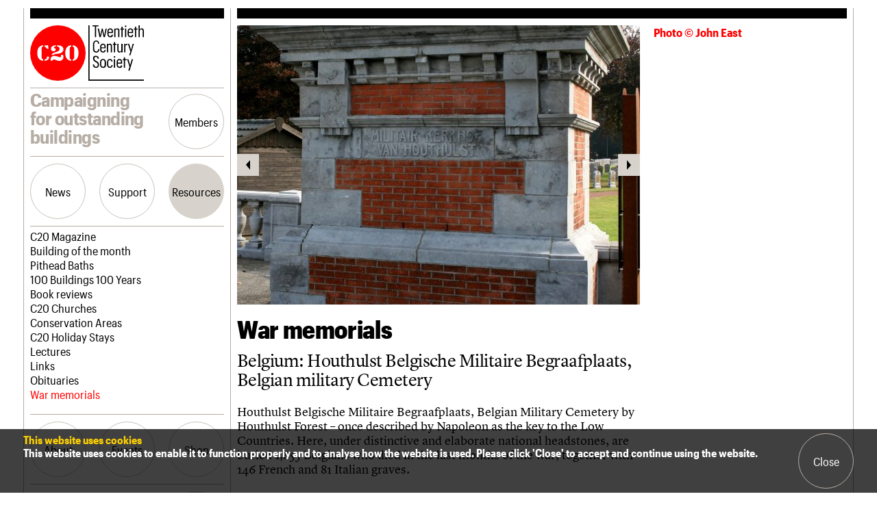

--- FILE ---
content_type: text/html; charset=UTF-8
request_url: https://c20society.org.uk/war-memorials/belgium-houthulst-belgische-militaire-begraafplaats-belgian-military-cemetery
body_size: 11868
content:
<!doctype html><html lang="en"><head>  <script async src="https://www.googletagmanager.com/gtag/js?id=G-7VCSRNSSGP"></script> <script>window.dataLayer = window.dataLayer || [];
  function gtag(){dataLayer.push(arguments);}
  gtag('js', new Date());
  gtag('config', 'G-7VCSRNSSGP');</script> <meta charset="utf-8"><meta name="viewport" content="width=device-width, initial-scale=1, shrink-to-fit=no"><title>Belgium: Houthulst Belgische Militaire Begraafplaats, Belgian military Cemetery &#8211; The Twentieth Century Society</title><meta name='robots' content='max-image-preview:large' /><style>img:is([sizes="auto" i], [sizes^="auto," i]) { contain-intrinsic-size: 3000px 1500px }</style><link rel='dns-prefetch' href='//www.google.com' /><link rel='dns-prefetch' href='//maps.googleapis.com' /><link rel='dns-prefetch' href='//stats.wp.com' /><link rel="alternate" type="application/rss+xml" title="The Twentieth Century Society &raquo; Belgium: Houthulst Belgische Militaire Begraafplaats, Belgian military Cemetery Comments Feed" href="https://c20society.org.uk/war-memorials/belgium-houthulst-belgische-militaire-begraafplaats-belgian-military-cemetery/feed" /> <script type="text/javascript">window._wpemojiSettings = {"baseUrl":"https:\/\/s.w.org\/images\/core\/emoji\/16.0.1\/72x72\/","ext":".png","svgUrl":"https:\/\/s.w.org\/images\/core\/emoji\/16.0.1\/svg\/","svgExt":".svg","source":{"concatemoji":"https:\/\/c20society.org.uk\/wp-includes\/js\/wp-emoji-release.min.js?ver=98bacbe26aaed3bd94c9b6506140125e"}};
/*! This file is auto-generated */
!function(s,n){var o,i,e;function c(e){try{var t={supportTests:e,timestamp:(new Date).valueOf()};sessionStorage.setItem(o,JSON.stringify(t))}catch(e){}}function p(e,t,n){e.clearRect(0,0,e.canvas.width,e.canvas.height),e.fillText(t,0,0);var t=new Uint32Array(e.getImageData(0,0,e.canvas.width,e.canvas.height).data),a=(e.clearRect(0,0,e.canvas.width,e.canvas.height),e.fillText(n,0,0),new Uint32Array(e.getImageData(0,0,e.canvas.width,e.canvas.height).data));return t.every(function(e,t){return e===a[t]})}function u(e,t){e.clearRect(0,0,e.canvas.width,e.canvas.height),e.fillText(t,0,0);for(var n=e.getImageData(16,16,1,1),a=0;a<n.data.length;a++)if(0!==n.data[a])return!1;return!0}function f(e,t,n,a){switch(t){case"flag":return n(e,"\ud83c\udff3\ufe0f\u200d\u26a7\ufe0f","\ud83c\udff3\ufe0f\u200b\u26a7\ufe0f")?!1:!n(e,"\ud83c\udde8\ud83c\uddf6","\ud83c\udde8\u200b\ud83c\uddf6")&&!n(e,"\ud83c\udff4\udb40\udc67\udb40\udc62\udb40\udc65\udb40\udc6e\udb40\udc67\udb40\udc7f","\ud83c\udff4\u200b\udb40\udc67\u200b\udb40\udc62\u200b\udb40\udc65\u200b\udb40\udc6e\u200b\udb40\udc67\u200b\udb40\udc7f");case"emoji":return!a(e,"\ud83e\udedf")}return!1}function g(e,t,n,a){var r="undefined"!=typeof WorkerGlobalScope&&self instanceof WorkerGlobalScope?new OffscreenCanvas(300,150):s.createElement("canvas"),o=r.getContext("2d",{willReadFrequently:!0}),i=(o.textBaseline="top",o.font="600 32px Arial",{});return e.forEach(function(e){i[e]=t(o,e,n,a)}),i}function t(e){var t=s.createElement("script");t.src=e,t.defer=!0,s.head.appendChild(t)}"undefined"!=typeof Promise&&(o="wpEmojiSettingsSupports",i=["flag","emoji"],n.supports={everything:!0,everythingExceptFlag:!0},e=new Promise(function(e){s.addEventListener("DOMContentLoaded",e,{once:!0})}),new Promise(function(t){var n=function(){try{var e=JSON.parse(sessionStorage.getItem(o));if("object"==typeof e&&"number"==typeof e.timestamp&&(new Date).valueOf()<e.timestamp+604800&&"object"==typeof e.supportTests)return e.supportTests}catch(e){}return null}();if(!n){if("undefined"!=typeof Worker&&"undefined"!=typeof OffscreenCanvas&&"undefined"!=typeof URL&&URL.createObjectURL&&"undefined"!=typeof Blob)try{var e="postMessage("+g.toString()+"("+[JSON.stringify(i),f.toString(),p.toString(),u.toString()].join(",")+"));",a=new Blob([e],{type:"text/javascript"}),r=new Worker(URL.createObjectURL(a),{name:"wpTestEmojiSupports"});return void(r.onmessage=function(e){c(n=e.data),r.terminate(),t(n)})}catch(e){}c(n=g(i,f,p,u))}t(n)}).then(function(e){for(var t in e)n.supports[t]=e[t],n.supports.everything=n.supports.everything&&n.supports[t],"flag"!==t&&(n.supports.everythingExceptFlag=n.supports.everythingExceptFlag&&n.supports[t]);n.supports.everythingExceptFlag=n.supports.everythingExceptFlag&&!n.supports.flag,n.DOMReady=!1,n.readyCallback=function(){n.DOMReady=!0}}).then(function(){return e}).then(function(){var e;n.supports.everything||(n.readyCallback(),(e=n.source||{}).concatemoji?t(e.concatemoji):e.wpemoji&&e.twemoji&&(t(e.twemoji),t(e.wpemoji)))}))}((window,document),window._wpemojiSettings);</script> <link rel='stylesheet' id='sbi_styles-css' href='https://c20society.org.uk/wp-content/plugins/instagram-feed/css/sbi-styles.min.css?ver=6.9.1' type='text/css' media='all' /><style id='wp-emoji-styles-inline-css' type='text/css'>img.wp-smiley, img.emoji {
		display: inline !important;
		border: none !important;
		box-shadow: none !important;
		height: 1em !important;
		width: 1em !important;
		margin: 0 0.07em !important;
		vertical-align: -0.1em !important;
		background: none !important;
		padding: 0 !important;
	}</style><link rel='stylesheet' id='wp-block-library-css' href='https://c20society.org.uk/wp-includes/css/dist/block-library/style.min.css?ver=98bacbe26aaed3bd94c9b6506140125e' type='text/css' media='all' /><style id='classic-theme-styles-inline-css' type='text/css'>/*! This file is auto-generated */
.wp-block-button__link{color:#fff;background-color:#32373c;border-radius:9999px;box-shadow:none;text-decoration:none;padding:calc(.667em + 2px) calc(1.333em + 2px);font-size:1.125em}.wp-block-file__button{background:#32373c;color:#fff;text-decoration:none}</style><style id='safe-svg-svg-icon-style-inline-css' type='text/css'>.safe-svg-cover{text-align:center}.safe-svg-cover .safe-svg-inside{display:inline-block;max-width:100%}.safe-svg-cover svg{fill:currentColor;height:100%;max-height:100%;max-width:100%;width:100%}</style><link rel='stylesheet' id='mediaelement-css' href='https://c20society.org.uk/wp-includes/js/mediaelement/mediaelementplayer-legacy.min.css?ver=4.2.17' type='text/css' media='all' /><link rel='stylesheet' id='wp-mediaelement-css' href='https://c20society.org.uk/wp-includes/js/mediaelement/wp-mediaelement.min.css?ver=98bacbe26aaed3bd94c9b6506140125e' type='text/css' media='all' /><style id='jetpack-sharing-buttons-style-inline-css' type='text/css'>.jetpack-sharing-buttons__services-list{display:flex;flex-direction:row;flex-wrap:wrap;gap:0;list-style-type:none;margin:5px;padding:0}.jetpack-sharing-buttons__services-list.has-small-icon-size{font-size:12px}.jetpack-sharing-buttons__services-list.has-normal-icon-size{font-size:16px}.jetpack-sharing-buttons__services-list.has-large-icon-size{font-size:24px}.jetpack-sharing-buttons__services-list.has-huge-icon-size{font-size:36px}@media print{.jetpack-sharing-buttons__services-list{display:none!important}}.editor-styles-wrapper .wp-block-jetpack-sharing-buttons{gap:0;padding-inline-start:0}ul.jetpack-sharing-buttons__services-list.has-background{padding:1.25em 2.375em}</style><style id='global-styles-inline-css' type='text/css'>:root{--wp--preset--aspect-ratio--square: 1;--wp--preset--aspect-ratio--4-3: 4/3;--wp--preset--aspect-ratio--3-4: 3/4;--wp--preset--aspect-ratio--3-2: 3/2;--wp--preset--aspect-ratio--2-3: 2/3;--wp--preset--aspect-ratio--16-9: 16/9;--wp--preset--aspect-ratio--9-16: 9/16;--wp--preset--color--black: #000000;--wp--preset--color--cyan-bluish-gray: #abb8c3;--wp--preset--color--white: #ffffff;--wp--preset--color--pale-pink: #f78da7;--wp--preset--color--vivid-red: #cf2e2e;--wp--preset--color--luminous-vivid-orange: #ff6900;--wp--preset--color--luminous-vivid-amber: #fcb900;--wp--preset--color--light-green-cyan: #7bdcb5;--wp--preset--color--vivid-green-cyan: #00d084;--wp--preset--color--pale-cyan-blue: #8ed1fc;--wp--preset--color--vivid-cyan-blue: #0693e3;--wp--preset--color--vivid-purple: #9b51e0;--wp--preset--gradient--vivid-cyan-blue-to-vivid-purple: linear-gradient(135deg,rgba(6,147,227,1) 0%,rgb(155,81,224) 100%);--wp--preset--gradient--light-green-cyan-to-vivid-green-cyan: linear-gradient(135deg,rgb(122,220,180) 0%,rgb(0,208,130) 100%);--wp--preset--gradient--luminous-vivid-amber-to-luminous-vivid-orange: linear-gradient(135deg,rgba(252,185,0,1) 0%,rgba(255,105,0,1) 100%);--wp--preset--gradient--luminous-vivid-orange-to-vivid-red: linear-gradient(135deg,rgba(255,105,0,1) 0%,rgb(207,46,46) 100%);--wp--preset--gradient--very-light-gray-to-cyan-bluish-gray: linear-gradient(135deg,rgb(238,238,238) 0%,rgb(169,184,195) 100%);--wp--preset--gradient--cool-to-warm-spectrum: linear-gradient(135deg,rgb(74,234,220) 0%,rgb(151,120,209) 20%,rgb(207,42,186) 40%,rgb(238,44,130) 60%,rgb(251,105,98) 80%,rgb(254,248,76) 100%);--wp--preset--gradient--blush-light-purple: linear-gradient(135deg,rgb(255,206,236) 0%,rgb(152,150,240) 100%);--wp--preset--gradient--blush-bordeaux: linear-gradient(135deg,rgb(254,205,165) 0%,rgb(254,45,45) 50%,rgb(107,0,62) 100%);--wp--preset--gradient--luminous-dusk: linear-gradient(135deg,rgb(255,203,112) 0%,rgb(199,81,192) 50%,rgb(65,88,208) 100%);--wp--preset--gradient--pale-ocean: linear-gradient(135deg,rgb(255,245,203) 0%,rgb(182,227,212) 50%,rgb(51,167,181) 100%);--wp--preset--gradient--electric-grass: linear-gradient(135deg,rgb(202,248,128) 0%,rgb(113,206,126) 100%);--wp--preset--gradient--midnight: linear-gradient(135deg,rgb(2,3,129) 0%,rgb(40,116,252) 100%);--wp--preset--font-size--small: 13px;--wp--preset--font-size--medium: 20px;--wp--preset--font-size--large: 36px;--wp--preset--font-size--x-large: 42px;--wp--preset--spacing--20: 0.44rem;--wp--preset--spacing--30: 0.67rem;--wp--preset--spacing--40: 1rem;--wp--preset--spacing--50: 1.5rem;--wp--preset--spacing--60: 2.25rem;--wp--preset--spacing--70: 3.38rem;--wp--preset--spacing--80: 5.06rem;--wp--preset--shadow--natural: 6px 6px 9px rgba(0, 0, 0, 0.2);--wp--preset--shadow--deep: 12px 12px 50px rgba(0, 0, 0, 0.4);--wp--preset--shadow--sharp: 6px 6px 0px rgba(0, 0, 0, 0.2);--wp--preset--shadow--outlined: 6px 6px 0px -3px rgba(255, 255, 255, 1), 6px 6px rgba(0, 0, 0, 1);--wp--preset--shadow--crisp: 6px 6px 0px rgba(0, 0, 0, 1);}:where(.is-layout-flex){gap: 0.5em;}:where(.is-layout-grid){gap: 0.5em;}body .is-layout-flex{display: flex;}.is-layout-flex{flex-wrap: wrap;align-items: center;}.is-layout-flex > :is(*, div){margin: 0;}body .is-layout-grid{display: grid;}.is-layout-grid > :is(*, div){margin: 0;}:where(.wp-block-columns.is-layout-flex){gap: 2em;}:where(.wp-block-columns.is-layout-grid){gap: 2em;}:where(.wp-block-post-template.is-layout-flex){gap: 1.25em;}:where(.wp-block-post-template.is-layout-grid){gap: 1.25em;}.has-black-color{color: var(--wp--preset--color--black) !important;}.has-cyan-bluish-gray-color{color: var(--wp--preset--color--cyan-bluish-gray) !important;}.has-white-color{color: var(--wp--preset--color--white) !important;}.has-pale-pink-color{color: var(--wp--preset--color--pale-pink) !important;}.has-vivid-red-color{color: var(--wp--preset--color--vivid-red) !important;}.has-luminous-vivid-orange-color{color: var(--wp--preset--color--luminous-vivid-orange) !important;}.has-luminous-vivid-amber-color{color: var(--wp--preset--color--luminous-vivid-amber) !important;}.has-light-green-cyan-color{color: var(--wp--preset--color--light-green-cyan) !important;}.has-vivid-green-cyan-color{color: var(--wp--preset--color--vivid-green-cyan) !important;}.has-pale-cyan-blue-color{color: var(--wp--preset--color--pale-cyan-blue) !important;}.has-vivid-cyan-blue-color{color: var(--wp--preset--color--vivid-cyan-blue) !important;}.has-vivid-purple-color{color: var(--wp--preset--color--vivid-purple) !important;}.has-black-background-color{background-color: var(--wp--preset--color--black) !important;}.has-cyan-bluish-gray-background-color{background-color: var(--wp--preset--color--cyan-bluish-gray) !important;}.has-white-background-color{background-color: var(--wp--preset--color--white) !important;}.has-pale-pink-background-color{background-color: var(--wp--preset--color--pale-pink) !important;}.has-vivid-red-background-color{background-color: var(--wp--preset--color--vivid-red) !important;}.has-luminous-vivid-orange-background-color{background-color: var(--wp--preset--color--luminous-vivid-orange) !important;}.has-luminous-vivid-amber-background-color{background-color: var(--wp--preset--color--luminous-vivid-amber) !important;}.has-light-green-cyan-background-color{background-color: var(--wp--preset--color--light-green-cyan) !important;}.has-vivid-green-cyan-background-color{background-color: var(--wp--preset--color--vivid-green-cyan) !important;}.has-pale-cyan-blue-background-color{background-color: var(--wp--preset--color--pale-cyan-blue) !important;}.has-vivid-cyan-blue-background-color{background-color: var(--wp--preset--color--vivid-cyan-blue) !important;}.has-vivid-purple-background-color{background-color: var(--wp--preset--color--vivid-purple) !important;}.has-black-border-color{border-color: var(--wp--preset--color--black) !important;}.has-cyan-bluish-gray-border-color{border-color: var(--wp--preset--color--cyan-bluish-gray) !important;}.has-white-border-color{border-color: var(--wp--preset--color--white) !important;}.has-pale-pink-border-color{border-color: var(--wp--preset--color--pale-pink) !important;}.has-vivid-red-border-color{border-color: var(--wp--preset--color--vivid-red) !important;}.has-luminous-vivid-orange-border-color{border-color: var(--wp--preset--color--luminous-vivid-orange) !important;}.has-luminous-vivid-amber-border-color{border-color: var(--wp--preset--color--luminous-vivid-amber) !important;}.has-light-green-cyan-border-color{border-color: var(--wp--preset--color--light-green-cyan) !important;}.has-vivid-green-cyan-border-color{border-color: var(--wp--preset--color--vivid-green-cyan) !important;}.has-pale-cyan-blue-border-color{border-color: var(--wp--preset--color--pale-cyan-blue) !important;}.has-vivid-cyan-blue-border-color{border-color: var(--wp--preset--color--vivid-cyan-blue) !important;}.has-vivid-purple-border-color{border-color: var(--wp--preset--color--vivid-purple) !important;}.has-vivid-cyan-blue-to-vivid-purple-gradient-background{background: var(--wp--preset--gradient--vivid-cyan-blue-to-vivid-purple) !important;}.has-light-green-cyan-to-vivid-green-cyan-gradient-background{background: var(--wp--preset--gradient--light-green-cyan-to-vivid-green-cyan) !important;}.has-luminous-vivid-amber-to-luminous-vivid-orange-gradient-background{background: var(--wp--preset--gradient--luminous-vivid-amber-to-luminous-vivid-orange) !important;}.has-luminous-vivid-orange-to-vivid-red-gradient-background{background: var(--wp--preset--gradient--luminous-vivid-orange-to-vivid-red) !important;}.has-very-light-gray-to-cyan-bluish-gray-gradient-background{background: var(--wp--preset--gradient--very-light-gray-to-cyan-bluish-gray) !important;}.has-cool-to-warm-spectrum-gradient-background{background: var(--wp--preset--gradient--cool-to-warm-spectrum) !important;}.has-blush-light-purple-gradient-background{background: var(--wp--preset--gradient--blush-light-purple) !important;}.has-blush-bordeaux-gradient-background{background: var(--wp--preset--gradient--blush-bordeaux) !important;}.has-luminous-dusk-gradient-background{background: var(--wp--preset--gradient--luminous-dusk) !important;}.has-pale-ocean-gradient-background{background: var(--wp--preset--gradient--pale-ocean) !important;}.has-electric-grass-gradient-background{background: var(--wp--preset--gradient--electric-grass) !important;}.has-midnight-gradient-background{background: var(--wp--preset--gradient--midnight) !important;}.has-small-font-size{font-size: var(--wp--preset--font-size--small) !important;}.has-medium-font-size{font-size: var(--wp--preset--font-size--medium) !important;}.has-large-font-size{font-size: var(--wp--preset--font-size--large) !important;}.has-x-large-font-size{font-size: var(--wp--preset--font-size--x-large) !important;}
:where(.wp-block-post-template.is-layout-flex){gap: 1.25em;}:where(.wp-block-post-template.is-layout-grid){gap: 1.25em;}
:where(.wp-block-columns.is-layout-flex){gap: 2em;}:where(.wp-block-columns.is-layout-grid){gap: 2em;}
:root :where(.wp-block-pullquote){font-size: 1.5em;line-height: 1.6;}</style><link rel='stylesheet' id='dflip-icons-style-css' href='https://c20society.org.uk/wp-content/plugins/dflip/assets/css/themify-icons.min.css?ver=1.5.6' type='text/css' media='all' /><link rel='stylesheet' id='dflip-style-css' href='https://c20society.org.uk/wp-content/plugins/dflip/assets/css/dflip.min.css?ver=1.5.6' type='text/css' media='all' /><link rel='stylesheet' id='aurora-heatmap-css' href='https://c20society.org.uk/wp-content/cache/autoptimize/css/autoptimize_single_8a11dbfc12b6fb254281b8dc207edfb7.css?ver=1.7.1' type='text/css' media='all' /><link rel='stylesheet' id='style-css' href='https://c20society.org.uk/wp-content/cache/autoptimize/css/autoptimize_single_fd9b7f23ab252bb0b18a2430c524f8ea.css?ver=98bacbe26aaed3bd94c9b6506140125e' type='text/css' media='all' /> <script type="text/javascript" id="aurora-heatmap-js-extra">var aurora_heatmap = {"_mode":"reporter","ajax_url":"https:\/\/c20society.org.uk\/wp-admin\/admin-ajax.php","action":"aurora_heatmap","reports":"click_pc,click_mobile","debug":"0","ajax_delay_time":"3000","ajax_interval":"10","ajax_bulk":null};</script> <script type="text/javascript" src="https://c20society.org.uk/wp-content/plugins/aurora-heatmap/js/aurora-heatmap.min.js?ver=1.7.1" id="aurora-heatmap-js"></script> <link rel="https://api.w.org/" href="https://c20society.org.uk/wp-json/" /><link rel="alternate" title="JSON" type="application/json" href="https://c20society.org.uk/wp-json/wp/v2/war_memorials/3237" /><link rel="EditURI" type="application/rsd+xml" title="RSD" href="https://c20society.org.uk/xmlrpc.php?rsd" /><link rel="canonical" href="https://c20society.org.uk/war-memorials/belgium-houthulst-belgische-militaire-begraafplaats-belgian-military-cemetery" /><link rel='shortlink' href='https://c20society.org.uk/?p=3237' /><link rel="alternate" title="oEmbed (JSON)" type="application/json+oembed" href="https://c20society.org.uk/wp-json/oembed/1.0/embed?url=https%3A%2F%2Fc20society.org.uk%2Fwar-memorials%2Fbelgium-houthulst-belgische-militaire-begraafplaats-belgian-military-cemetery" /><link rel="alternate" title="oEmbed (XML)" type="text/xml+oembed" href="https://c20society.org.uk/wp-json/oembed/1.0/embed?url=https%3A%2F%2Fc20society.org.uk%2Fwar-memorials%2Fbelgium-houthulst-belgische-militaire-begraafplaats-belgian-military-cemetery&#038;format=xml" /><style>img#wpstats{display:none}</style><link rel="apple-touch-icon" sizes="144x144" href="/wp-content/uploads/fbrfg/apple-touch-icon.png"><link rel="icon" type="image/png" sizes="32x32" href="/wp-content/uploads/fbrfg/favicon-32x32.png"><link rel="icon" type="image/png" sizes="16x16" href="/wp-content/uploads/fbrfg/favicon-16x16.png"><link rel="manifest" href="/wp-content/uploads/fbrfg/site.webmanifest"><link rel="mask-icon" href="/wp-content/uploads/fbrfg/safari-pinned-tab.svg" color="#ff0000"><link rel="shortcut icon" href="/wp-content/uploads/fbrfg/favicon.ico"><meta name="msapplication-TileColor" content="#ffffff"><meta name="msapplication-config" content="/wp-content/uploads/fbrfg/browserconfig.xml"><meta name="theme-color" content="#ffffff"> <script>(function(h,o,t,j,a,r){
			h.hj=h.hj||function(){(h.hj.q=h.hj.q||[]).push(arguments)};
			h._hjSettings={hjid:081357,hjsv:5};
			a=o.getElementsByTagName('head')[0];
			r=o.createElement('script');r.async=1;
			r.src=t+h._hjSettings.hjid+j+h._hjSettings.hjsv;
			a.appendChild(r);
		})(window,document,'//static.hotjar.com/c/hotjar-','.js?sv=');</script> <script data-cfasync="false">var dFlipLocation = "https://c20society.org.uk/wp-content/plugins/dflip/assets/"; var dFlipWPGlobal = {"text":{"toggleSound":"Turn on\/off Sound","toggleThumbnails":"Toggle Thumbnails","toggleOutline":"Toggle Outline\/Bookmark","previousPage":"Previous Page","nextPage":"Next Page","toggleFullscreen":"Toggle Fullscreen","zoomIn":"Zoom In","zoomOut":"Zoom Out","toggleHelp":"Toggle Help","singlePageMode":"Single Page Mode","doublePageMode":"Double Page Mode","downloadPDFFile":"Download PDF File","gotoFirstPage":"Goto First Page","gotoLastPage":"Goto Last Page","share":"Share"},"moreControls":"download,pageMode,startPage,endPage,sound","hideControls":"","scrollWheel":"true","backgroundColor":"#D7D2CB","backgroundImage":"","height":"auto","paddingLeft":"20","paddingRight":"20","controlsPosition":"bottom","duration":"800","soundEnable":"false","enableDownload":"false","enableAnalytics":"false","webgl":"true","hard":"none","maxTextureSize":"1600","rangeChunkSize":"524288","zoomRatio":"1.5","stiffness":"3","singlePageMode":"0","autoPlay":"false","autoPlayDuration":"5000","autoPlayStart":"false","linkTarget":"2"};</script> </head><body class="wp-singular war_memorials-template-default single single-war_memorials postid-3237 wp-theme-c20"> <script>window.fbAsyncInit = function() {
    FB.init({
      appId            : '533919550778316',
      autoLogAppEvents : true,
      xfbml            : true,
      version          : 'v5.0'
    });
  };</script> <script async defer src="https://connect.facebook.net/en_US/sdk.js"></script> <script>window.twttr = (function(d, s, id) {
  var js, fjs = d.getElementsByTagName(s)[0],
    t = window.twttr || {};
  if (d.getElementById(id)) return t;
  js = d.createElement(s);
  js.id = id;
  js.src = "https://platform.twitter.com/widgets.js";
  fjs.parentNode.insertBefore(js, fjs);

  t._e = [];
  t.ready = function(f) {
    t._e.push(f);
  };

  return t;
}(document, "script", "twitter-wjs"));</script> <main><header><h1><a href="https://c20society.org.uk"><img src="https://c20society.org.uk/wp-content/themes/c20/images/logo.svg" alt="The Twentieth Century Society"><img src="https://c20society.org.uk/wp-content/themes/c20/images/logo-text.svg" alt=""></a></h1><h2>Campaigning for outstanding buildings</h2><ul><li><a href="#menu/members" class="button">Members</a></li><li><a href="#menu" class="button">Menu</a></li></ul><nav><ul><li class=" menu-item menu-item-type-post_type_archive menu-item-object-news "><a href="#menu/news" class="button">News</a></li><li class=" menu-item menu-item-type-post_type menu-item-object-page "><a href="#menu/support" class="button">Support</a></li><li class=" menu-item menu-item-type-post_type menu-item-object-page "><a href="#menu/resources" class="button">Resources</a></li></ul><nav data-menu="news"><ul><li class=" menu-item menu-item-type-post_type_archive menu-item-object-news "><a href="https://c20society.org.uk/news">Latest news</a></li><li class=" menu-item menu-item-type-post_type menu-item-object-page "><a href="https://c20society.org.uk/campaigns">Campaigns</a></li><li class=" menu-item menu-item-type-post_type_archive menu-item-object-casework "><a href="https://c20society.org.uk/casework">Casework</a></li><li class=" menu-item menu-item-type-post_type_archive menu-item-object-buildings_at_risk "><a href="https://c20society.org.uk/buildings-at-risk">Risk List</a></li><li class=" menu-item menu-item-type-post_type_archive menu-item-object-coming_of_age "><a href="https://c20society.org.uk/coming-of-age">Coming of Age</a></li><li class=" menu-item menu-item-type-post_type menu-item-object-page current_page_parent "><a href="https://c20society.org.uk/blog">Blog</a></li></ul></nav><nav data-menu="support"><ul><li class=" menu-item menu-item-type-custom menu-item-object-custom "><a href="https://secure.c20society.org.uk/Default.aspx?tabid=64">Join us</a></li><li class=" menu-item menu-item-type-post_type menu-item-object-page "><a href="https://c20society.org.uk/support/patrons">Patrons</a></li><li class=" menu-item menu-item-type-post_type menu-item-object-page "><a href="https://c20society.org.uk/support/elain-harwood-memorial-fund">Elain Harwood Memorial Fund</a></li><li class=" menu-item menu-item-type-post_type menu-item-object-page "><a href="https://c20society.org.uk/support/donate">Donate</a></li><li class=" menu-item menu-item-type-post_type menu-item-object-page "><a href="https://c20society.org.uk/support/legacy">Legacy</a></li><li class=" menu-item menu-item-type-post_type menu-item-object-page "><a href="https://c20society.org.uk/support/overview">Act now</a></li><li class=" menu-item menu-item-type-post_type menu-item-object-page "><a href="https://c20society.org.uk/support/how-to-save-c20-buildings">How to save C20 buildings</a></li><li class=" menu-item menu-item-type-post_type menu-item-object-page "><a href="https://c20society.org.uk/support/volunteer">Volunteer</a></li></ul></nav><nav data-menu="resources"><ul><li class=" menu-item menu-item-type-post_type_archive menu-item-object-c20_magazine "><a href="https://c20society.org.uk/c20-magazine">C20 Magazine</a></li><li class=" menu-item menu-item-type-post_type_archive menu-item-object-botm "><a href="https://c20society.org.uk/building-of-the-month">Building of the month</a></li><li class=" menu-item menu-item-type-post_type_archive menu-item-object-pithead_baths "><a href="https://c20society.org.uk/pithead-baths">Pithead Baths</a></li><li class=" menu-item menu-item-type-post_type_archive menu-item-object-100_buildings "><a href="https://c20society.org.uk/100-buildings">100 Buildings 100 Years</a></li><li class=" menu-item menu-item-type-post_type_archive menu-item-object-book_reviews "><a href="https://c20society.org.uk/book-reviews">Book reviews</a></li><li class=" menu-item menu-item-type-post_type_archive menu-item-object-c20_churches "><a href="https://c20society.org.uk/c20-churches">C20 Churches</a></li><li class=" menu-item menu-item-type-post_type menu-item-object-page "><a href="https://c20society.org.uk/resources/conservation-areas">Conservation Areas</a></li><li class=" menu-item menu-item-type-post_type_archive menu-item-object-c20_holiday_stays "><a href="https://c20society.org.uk/c20-holiday-stays">C20 Holiday Stays</a></li><li class=" menu-item menu-item-type-post_type_archive menu-item-object-lectures "><a href="https://c20society.org.uk/lectures">Lectures</a></li><li class=" menu-item menu-item-type-post_type menu-item-object-page "><a href="https://c20society.org.uk/resources/links">Links</a></li><li class=" menu-item menu-item-type-post_type_archive menu-item-object-obituaries "><a href="https://c20society.org.uk/obituaries">Obituaries</a></li><li class="current-menu-item"><a href="https://c20society.org.uk/war-memorials">War memorials</a></li></ul></nav><ul><li class=" menu-item menu-item-type-post_type menu-item-object-page "><a href="#menu/about" class="button">About</a></li><li class=" menu-item menu-item-type-custom menu-item-object-custom "><a href="#menu/events" class="button">Events</a></li><li><a href="https://shop.c20society.org.uk/" target="_blank" class="button">Shop</a></li><li class="search"><a href="#menu/search" class="button">Search</a></li></ul><nav data-menu="about"><ul><li class=" menu-item menu-item-type-post_type menu-item-object-page "><a href="https://c20society.org.uk/about-us/what-we-do">What we do</a></li><li class=" menu-item menu-item-type-post_type menu-item-object-page "><a href="https://c20society.org.uk/about-us/people">People</a></li><li class=" menu-item menu-item-type-post_type menu-item-object-page "><a href="https://c20society.org.uk/about-us/services">Services</a></li><li class=" menu-item menu-item-type-post_type menu-item-object-page "><a href="https://c20society.org.uk/about-us/c20-cymru">C20 Cymru</a></li><li class=" menu-item menu-item-type-post_type menu-item-object-page "><a href="https://c20society.org.uk/about-us/history">History</a></li><li class=" menu-item menu-item-type-post_type menu-item-object-page "><a href="https://c20society.org.uk/about-us/governance">Governance</a></li><li class=" menu-item menu-item-type-post_type menu-item-object-page "><a href="https://c20society.org.uk/about-us/faqs">FAQs</a></li><li class=" menu-item menu-item-type-post_type menu-item-object-page "><a href="https://c20society.org.uk/about-us/we-are-c20">We are C20</a></li></ul></nav><nav data-menu="events"><ul><li class=" menu-item menu-item-type-custom menu-item-object-custom "><a href="https://secure.c20society.org.uk/Default.aspx?tabid=63">Upcoming events</a></li><li class=" menu-item menu-item-type-custom menu-item-object-custom "><a href="https://secure.c20society.org.uk/Default.aspx?tabid=93">Past events</a></li></ul></nav><nav data-menu="shop"><ul></ul></nav><ul class="search-toggle"><li><a href="#menu/search" class="button">Search</a></li></ul><nav data-menu="search"><form action="https://c20society.org.uk/" method="get" role="search" class="search"> <label> <span>Search the site</span> <input type="search" value="" name="s" placeholder="Enter text here"> </label> <button type="submit" class="button on"><span>Search</span></button></form></nav><nav data-menu="members"><section class="members"><h2>Login/register</h2><div class="form"><form action="https://secure.c20society.org.uk/default.aspx?tabid=65" method="post"><ul class="inputs"><li> <label> <span>Username</span> <input type="text" value="" name="username" placeholder="Please enter your username"> </label></li><li> <label> <span>Password</span> <input type="password" value="" name="password" placeholder="Please enter your password"> </label></li></ul><ul class="buttons"><li><a href="https://secure.c20society.org.uk/Default.aspx?tabid=64" class="button">Join us</a></li><li><button type="submit" class="button">Login</button></li></ul></form></div></section></nav></nav></header><section class="content"><header class="article"><section class="images"><figure class="caption"> <a href="https://c20society.org.uk/wp-content/uploads/2019/11/IMG_5513.jpg"> <img width="588" height="408" src="https://c20society.org.uk/wp-content/uploads/2019/11/IMG_5513-588x408.jpg" class="attachment-588x408 size-588x408" alt="" decoding="async" fetchpriority="high" srcset="https://c20society.org.uk/wp-content/uploads/2019/11/IMG_5513-588x408.jpg 588w, https://c20society.org.uk/wp-content/uploads/2019/11/IMG_5513-158x110.jpg 158w" sizes="(max-width: 588px) 100vw, 588px" /><figcaption>Click to see full size Photo © John East</figcaption> </a></figure><figure class="caption"> <a href="https://c20society.org.uk/wp-content/uploads/2019/11/IMG_5505.jpg"> <img width="588" height="408" src="https://c20society.org.uk/wp-content/uploads/2019/11/IMG_5505-588x408.jpg" class="attachment-588x408 size-588x408" alt="" decoding="async" srcset="https://c20society.org.uk/wp-content/uploads/2019/11/IMG_5505-588x408.jpg 588w, https://c20society.org.uk/wp-content/uploads/2019/11/IMG_5505-158x110.jpg 158w" sizes="(max-width: 588px) 100vw, 588px" /><figcaption>Photo © John East</figcaption> </a></figure><figure class="caption"> <a href="https://c20society.org.uk/wp-content/uploads/2019/11/IMG_5510.jpg"> <img width="588" height="408" src="https://c20society.org.uk/wp-content/uploads/2019/11/IMG_5510-588x408.jpg" class="attachment-588x408 size-588x408" alt="" decoding="async" srcset="https://c20society.org.uk/wp-content/uploads/2019/11/IMG_5510-588x408.jpg 588w, https://c20society.org.uk/wp-content/uploads/2019/11/IMG_5510-158x110.jpg 158w" sizes="(max-width: 588px) 100vw, 588px" /><figcaption>Photo © John East</figcaption> </a></figure></section><h1>War memorials</h1><p>Belgium: Houthulst Belgische Militaire Begraafplaats, Belgian military Cemetery</p></header><p></p><p>Houthulst Belgische Militaire Begraafplaats, Belgian Military Cemetery by Houthulst Forest – once described by Napoleon as the key to the Low Countries. Here, under distinctive and elaborate national headstones, are buried 1,855 Belgians who died in the last months of the war, together with 146 French and 81 Italian graves.</p><p>Gavin Stamp</p><section class="share"><h2>Share</h2><ul><li class="facebook"><a href="https://c20society.org.uk/war-memorials/belgium-houthulst-belgische-militaire-begraafplaats-belgian-military-cemetery">Facebook</a></li><li><a href="https://twitter.com/intent/tweet?text=Belgium%3A+Houthulst+Belgische+Militaire+Begraafplaats%2C+Belgian+military+Cemetery+-+The+Twentieth+Century+Society&amp;url=https%3A%2F%2Fc20society.org.uk%2Fwar-memorials%2Fbelgium-houthulst-belgische-militaire-begraafplaats-belgian-military-cemetery">Twitter</a></li></ul></section><section class="filter"><h2>Search War memorials</h2><div class="info"><p>Either enter the name of a place or memorial or choose from the drop down list. The list groups memorials in London and then by country</p></div><form action="https://c20society.org.uk/war-memorials" method="get" class="form"><ul><li><h3>Search</h3> <label> <span>Building name, architect</span> <input type="search" name="search" placeholder="Enter search term..."> </label></li></ul> <button type="submit" class="button">Search</button></form><form action="https://c20society.org.uk" method="get" class="form"><ul><li class="select"><h3>Or</h3> <label> <span>Select a building</span> <select name="p"><option value="0">Select a building</option><option value="3260">London: Australian War Memorial</option><option value="3280">London: Anglo-Belgian Memorial</option><option value="3284">London: Battle of Britain Memorial</option><option value="3265">London: Canada Memorial</option><option value="3298">London: The Cenotaph</option><option value="3286">London: Chindit Memorial</option><option value="3307">London: City of London Troops Memorial</option><option value="3262">London: Commonwealth Gate</option><option value="3306">London: Festival Gardens</option><option value="3305">London: Firefighters Memorial</option><option value="3288">London: Fleet Air Memorial</option><option value="3252">London: Freemasons&#8217; Hall</option><option value="3299">London: Fusiliers Memorial</option><option value="3290">London: Gurkha Memorial</option><option value="3267">London: Guards Division Memorial</option><option value="3292">London: Haig Memorial</option><option value="3278">London: Imperial Camel Corps</option><option value="3309">London: Lloyds of London Memorial</option><option value="3253">London: Machine Gun Corps</option><option value="3275">London: Memorial to Edith Cavell</option><option value="3304">London: Memorial to the Londoners killed in WWII Bombardments</option><option value="3308">London: Memorial at St Michael Cornhill</option><option value="3311">London: Merchant Navy Memorial &#8211; Second World War section</option><option value="3312">London: Merchant Navy Memorial &#8211; Great War</option><option value="3250">London: National Submarine War Memorial</option><option value="3301">London: Prudential Assurance</option><option value="3300">London: Prudential Second World War Panels</option><option value="3282">London: Royal Air Force Memorial</option><option value="3255">London: Royal Artillery Memorial</option><option value="3271">London: The Royal Artillery Boer War Memorial</option><option value="3269">London: Royal Naval Division Memorial Fountain</option><option value="3273">London: Royal Marine National Memorial</option><option value="3251">London: St Clement Danes</option><option value="3302">London: St Andrew, Holborn</option><option value="3303">London: Ruins of Christ Church Greyfriars</option><option value="3310">London: Ruins of St Dunstan in the East</option><option value="3247">London: Waterloo Station</option><option value="3295">London: Women of World War II</option><option value="3226">Belgium: Bedford House Cemetery, Ieper</option><option value="3109">Belgium: Hooge Crater Cemetery, Ieper</option><option value="3237">Belgium: Houthulst Belgische Militaire Begraafplaats, Belgian military Cemetery</option><option value="3141">Belgium: Ijzertoren, Diksmuide</option><option value="3092">Belgium: Kemmel No.1 French Cemetery</option><option value="3127">Belgium: Langemark Deutsche Soldatenfriedhof, German Military Cemetery</option><option value="3098">Belgium: Lijssenthoek Military Cemetery</option><option value="3137">Belgium: Monument to King Albert, Nieuport</option><option value="3139">Belgium: Memorial to the Missing at Nieuport</option><option value="3082">Belgium: Memorial to the Missing and Berks Cemetery Extension, Ploegsteert</option><option value="3086">Belgium: Messines Ridge British Cemetery</option><option value="3102">Belgium: The Menin Gate, Ieper</option><option value="3224">Belgium: Mont Kemmel</option><option value="3123">Belgium: Passchendaele New British Cemetery</option><option value="3235">Belgium: Poelkapelle</option><option value="3115">Belgium: Polygon Wood Cemetery and Buttes New British Cemetery and Memorial</option><option value="3096">Belgium: Poperinghe New Military Cemetery</option><option value="3231">Belgium: St Charles-Potyze Necropole National, Ieper</option><option value="3241">Belgium: Sint Juliaan Canadian Memorial</option><option value="3133">Belgium: St George&#8217;s Memorial Church, Ieper</option><option value="3119">Belgium: Tyne Cot Cemetery and Memorial, Passchendaele</option><option value="3146">Belgium: Vladslo Deutsche Soldatenfriedhof, German Military Cemetery</option><option value="3111">Belgium: Zantvoorde British Cemetery</option><option value="2920">France: Aisne-Marne American Monument and Cemetery, Chateau-Thierry</option><option value="2924">France: British Memorial to the Missing, La Ferté-sous-Jouarre</option><option value="3316">France: British Memorial to the Missing, Soissons</option><option value="2906">France: Butte de Chalmont</option><option value="3073">France: Canadian National Memorial, Vimy Ridge</option><option value="3318">France: Cerny-en-Laonnois Nécropole Nationale</option><option value="2987">France: Corbie Communal Cemetery Extension</option><option value="2941">France: Douaumont Ossuaire</option><option value="2970">France: Faubourg d&#8217;Amiens Cemetery and Memorial to the Missing, Arras</option><option value="3175">France: Grévillers British Cemetery, Bapaume</option><option value="2946">France: Fleury-Devant-Douaumont Nécropole Nationale</option><option value="3180">France: Fricourt New Military Cemetery</option><option value="3245">France: Fricourt Deutsche Soldatenfriedhof</option><option value="2959">France: Le Touret Military Cemetery &#038; Memorial to The Missing</option><option value="2915">France: Mémorial des batailles de la Marne, Dormans</option><option value="2929">France: Meuse-Argonne, American Cemetery</option><option value="2931">France: Meuse-Argonne Monument</option><option value="2992">France: Memorial to the Missing of the Somme, Thiepval</option><option value="2926">France: Monument aux Combattants et aux morts de Vauquois</option><option value="2933">France: Monument de la Victoire, Verdun</option><option value="2935">France: Monument aux enfants de Verdun morts pour la France</option><option value="3198">France: Monument Aux Morts des Armées de Champagne, Ferme du Navarin</option><option value="3209">France: Monument Maginot, near Verdun</option><option value="3211">France: Monument le Mort-Homme</option><option value="2896">France: Nécropole Nationale, Sillery &#8211; Bellevue</option><option value="2963">France: Nécropole nationale de Notre-Dame de Lorette</option><option value="3217">France: Nécropole nationale La Crouée</option><option value="2948">France: Neuve Chapelle: Indian Army Memorial</option><option value="2968">France: Neuville-Saint-Vaast Deutsche Soldatenfriedhof</option><option value="2910">France: Oise-Aisne American Cemetery</option><option value="3208">France: Pennsylvania State Memorial, Varennes-en-Argonne</option><option value="3185">France: Pozières British Cemetery &#038; Memorial to the Missing Ovillers-la-Boisselle</option><option value="3169">France: Dud Corner Cemetery &#038; Loos Memorial to the Missing</option><option value="3206">France: Reims&#8217; Monuments aux morts</option><option value="3243">France: Mémorial de Verdun</option><option value="3214">France: The Russian Military Cemetery &#038; Chapel near St-Hilaire-le-Grand</option><option value="3192">France: Serre Road Cemetery No.2, Beaumont-Hamel</option><option value="3203">France: Sommepy American Memorial</option><option value="3153">France: South African National Memorial, Delville Wood, Longueval</option><option value="2937">France: Tranchée des Baïonnettes,  Douaumont</option><option value="3196">France: 36th (Ulster) Division Memorial, Thiepval</option><option value="2900">France: Vendresse British Cemetery</option><option value="2982">France: Villers-Bretonneux Military Cemetery &#038; Australian National Memorial, Fouilloy</option><option value="3173">France: Vis-en-Artois British Cemetery &#038; Memorial to the Missing</option><option value="3177">France: Warlencourt British Cemetery</option><option value="3038">Italy: Asiago, Sacrario Militare or the Sacrario del Leiten</option><option value="3161">Italy: Fagarè Della Battaglia, Sacrario Militare</option><option value="3163">Italy: Giavera British Cemetery</option><option value="3156">Italy: Magnaboschi British War Cemetery</option><option value="3016">Italy: Medea, Ara Pacis</option><option value="3058">Italy: Montello, Sacrario Militare</option><option value="3064">Italy: Pederobba, Ossuaire Militaire Francais</option><option value="3067">Italy: Quero, Deutsche Soldatenfriedhöfe</option><option value="3221">Italy: Redipuglia, Colle S. Elia</option><option value="3007">Italy: Il Sacrario di Redipuglia</option><option value="3048">Italy: Il Sacrario di Monte Grappa</option><option value="3000">Italy: Sacrario di Oslavia</option><option value="3031">Italy: San Vito D&#8217;Altivole and the Brion Cemetery</option><option value="3045">Italy: Tempio-Sacrario, Bassano del Grappa</option><option value="3024">Italy: Tempio-Sacrario di S. Nicolò, Udine</option><option value="3026">Italy: Tempio Votivo Caduti e Dispersi in Russia, Cargnacco</option> </select> </label></li></ul> <button type="submit" class="button select">Go</button></form></section><div class="google-map"><div id="mapcanvas" data-feed="https://c20society.org.uk/war-memorials?mapfeed=true"></div></div></section></main><footer class="sitefooter"><div><h1><a href="https://c20society.org.uk"><img src="https://c20society.org.uk/wp-content/themes/c20/images/logo.svg" alt="The Twentieth Century Society"><img src="https://c20society.org.uk/wp-content/themes/c20/images/logo-text.svg" alt=""></a></h1><ul id="menu-footer-1" class="menu"><li id="menu-item-8231" class="menu-item menu-item-type-post_type_archive menu-item-object-news menu-item-8231"><a href="https://c20society.org.uk/news">News</a></li><li id="menu-item-64" class="menu-item menu-item-type-post_type menu-item-object-page menu-item-64"><a href="https://c20society.org.uk/support">Support</a></li><li id="menu-item-65" class="menu-item menu-item-type-custom menu-item-object-custom menu-item-65"><a href="https://secure.c20society.org.uk/Default.aspx?tabid=63">Events</a></li></ul><ul id="menu-footer-2" class="menu"><li id="menu-item-67" class="menu-item menu-item-type-post_type menu-item-object-page menu-item-67"><a href="https://c20society.org.uk/about-us">About us</a></li><li id="menu-item-68" class="menu-item menu-item-type-custom menu-item-object-custom menu-item-68"><a href="https://secure.c20society.org.uk/Default.aspx?tabid=64">Join us</a></li><li id="menu-item-69" class="menu-item menu-item-type-post_type menu-item-object-page menu-item-69"><a href="https://c20society.org.uk/contact-us">Contact us</a></li><li id="menu-item-70" class="menu-item menu-item-type-post_type menu-item-object-page menu-item-70"><a href="https://c20society.org.uk/work-with-us">Work with us</a></li></ul><ul id="menu-footer-3" class="menu"><li id="menu-item-71" class="menu-item menu-item-type-post_type menu-item-object-page menu-item-71"><a href="https://c20society.org.uk/press">Press</a></li><li id="menu-item-26263" class="menu-item menu-item-type-post_type menu-item-object-page menu-item-26263"><a href="https://c20society.org.uk/terms-and-conditions">Terms and conditions</a></li><li id="menu-item-72" class="menu-item menu-item-type-post_type menu-item-object-page menu-item-privacy-policy menu-item-72"><a rel="privacy-policy" href="https://c20society.org.uk/privacy-policy">Privacy policy</a></li><li id="menu-item-25678" class="menu-item menu-item-type-post_type menu-item-object-page menu-item-25678"><a href="https://c20society.org.uk/about-us/governance">Events policy</a></li><li id="menu-item-73" class="menu-item menu-item-type-post_type menu-item-object-page menu-item-73"><a href="https://c20society.org.uk/site-map">Site map</a></li></ul><ul id="menu-footer-4" class="menu"><li id="menu-item-76" class="menu-item menu-item-type-custom menu-item-object-custom menu-item-76"><a href="https://www.instagram.com/c20society/">Instagram</a></li><li id="menu-item-75" class="menu-item menu-item-type-custom menu-item-object-custom menu-item-75"><a href="https://twitter.com/C20Society">X</a></li><li id="menu-item-78" class="menu-item menu-item-type-custom menu-item-object-custom menu-item-78"><a href="https://bsky.app/profile/c20society.bsky.social">Bluesky</a></li><li id="menu-item-74" class="menu-item menu-item-type-custom menu-item-object-custom menu-item-74"><a href="https://www.facebook.com/C20Society/">Facebook</a></li><li id="menu-item-77" class="menu-item menu-item-type-custom menu-item-object-custom menu-item-77"><a href="https://www.linkedin.com/company/thetwentiethcenturysociety">LinkedIn</a></li></ul><p>Registered charity no. 1110244</p></div></footer><div id="cookie-notice"><div><div class="text"><h2>This website uses cookies</h2><p>This website uses cookies to enable it to function properly and to analyse how the website is used. Please click 'Close' to accept and continue using the website.</p></div><ul><li><a href="#dismiss-cookie-notice" class="button">Close</a></li></ul></div></div><div class="popup yellow" data-popup="popup18790"><div class="overlay"></div><div class="panel"> <button class="button">Close</button><figure><img width="585" height="357" src="https://c20society.org.uk/wp-content/uploads/2021/08/b3711968a268d6d2c0f2622651020948@2x.jpg" class="attachment-585x357 size-585x357" alt="" decoding="async" loading="lazy" srcset="https://c20society.org.uk/wp-content/uploads/2021/08/b3711968a268d6d2c0f2622651020948@2x.jpg 1170w, https://c20society.org.uk/wp-content/uploads/2021/08/b3711968a268d6d2c0f2622651020948@2x-300x183.jpg 300w, https://c20society.org.uk/wp-content/uploads/2021/08/b3711968a268d6d2c0f2622651020948@2x-1024x625.jpg 1024w, https://c20society.org.uk/wp-content/uploads/2021/08/b3711968a268d6d2c0f2622651020948@2x-182x111.jpg 182w, https://c20society.org.uk/wp-content/uploads/2021/08/b3711968a268d6d2c0f2622651020948@2x-588x359.jpg 588w, https://c20society.org.uk/wp-content/uploads/2021/08/b3711968a268d6d2c0f2622651020948@2x-600x366.jpg 600w, https://c20society.org.uk/wp-content/uploads/2021/08/b3711968a268d6d2c0f2622651020948@2x-182x111@2x.jpg 364w" sizes="auto, (max-width: 585px) 100vw, 585px" /></figure><div class="text"><h2>Join the community for modernity</h2><p>Become a C20 member today and help save our modern design heritage.</p><ul><li><a href="https://secure.c20society.org.uk/Default.aspx?tabid=64" target="_self" class="button">Join</a></li></ul></div></div></div> <script type="speculationrules">{"prefetch":[{"source":"document","where":{"and":[{"href_matches":"\/*"},{"not":{"href_matches":["\/wp-*.php","\/wp-admin\/*","\/wp-content\/uploads\/*","\/wp-content\/*","\/wp-content\/plugins\/*","\/wp-content\/themes\/c20\/*","\/*\\?(.+)"]}},{"not":{"selector_matches":"a[rel~=\"nofollow\"]"}},{"not":{"selector_matches":".no-prefetch, .no-prefetch a"}}]},"eagerness":"conservative"}]}</script>  <script type="text/javascript">var sbiajaxurl = "https://c20society.org.uk/wp-admin/admin-ajax.php";</script> <script type="text/javascript" src="https://c20society.org.uk/wp-includes/js/dist/hooks.min.js?ver=4d63a3d491d11ffd8ac6" id="wp-hooks-js"></script> <script type="text/javascript" src="https://c20society.org.uk/wp-includes/js/dist/i18n.min.js?ver=5e580eb46a90c2b997e6" id="wp-i18n-js"></script> <script type="text/javascript" id="wp-i18n-js-after">wp.i18n.setLocaleData( { 'text direction\u0004ltr': [ 'ltr' ] } );</script> <script type="text/javascript" src="https://c20society.org.uk/wp-content/cache/autoptimize/js/autoptimize_single_96e7dc3f0e8559e4a3f3ca40b17ab9c3.js?ver=6.1.3" id="swv-js"></script> <script type="text/javascript" id="contact-form-7-js-before">var wpcf7 = {
    "api": {
        "root": "https:\/\/c20society.org.uk\/wp-json\/",
        "namespace": "contact-form-7\/v1"
    },
    "cached": 1
};</script> <script type="text/javascript" src="https://c20society.org.uk/wp-content/cache/autoptimize/js/autoptimize_single_2912c657d0592cc532dff73d0d2ce7bb.js?ver=6.1.3" id="contact-form-7-js"></script> <script type="text/javascript" src="https://c20society.org.uk/wp-content/cache/autoptimize/js/autoptimize_single_220afd743d9e9643852e31a135a9f3ae.js" id="jquery-js"></script> <script type="text/javascript" data-cfasync="false" src="https://c20society.org.uk/wp-content/plugins/dflip/assets/js/dflip.min.js?ver=1.5.6" id="dflip-script-js"></script> <script type="text/javascript" id="gforms_recaptcha_recaptcha-js-extra">var gforms_recaptcha_recaptcha_strings = {"nonce":"953d557d39","disconnect":"Disconnecting","change_connection_type":"Resetting","spinner":"https:\/\/c20society.org.uk\/wp-content\/plugins\/gravityforms\/images\/spinner.svg","connection_type":"classic","disable_badge":"1","change_connection_type_title":"Change Connection Type","change_connection_type_message":"Changing the connection type will delete your current settings.  Do you want to proceed?","disconnect_title":"Disconnect","disconnect_message":"Disconnecting from reCAPTCHA will delete your current settings.  Do you want to proceed?","site_key":"6Lc_CTgcAAAAAPEl6LCVfJ3zfFoU7y9OcpIBC1wd"};</script> <script type="text/javascript" src="https://www.google.com/recaptcha/api.js?render=6Lc_CTgcAAAAAPEl6LCVfJ3zfFoU7y9OcpIBC1wd&amp;ver=2.0.0" id="gforms_recaptcha_recaptcha-js" defer="defer" data-wp-strategy="defer"></script> <script type="text/javascript" src="https://c20society.org.uk/wp-content/plugins/gravityformsrecaptcha/js/frontend.min.js?ver=2.0.0" id="gforms_recaptcha_frontend-js" defer="defer" data-wp-strategy="defer"></script> <script type="text/javascript" src="https://maps.googleapis.com/maps/api/js?key=AIzaSyBBXcyV8MkJl1_Ut7qgAmB5EYgv0pa_nEo" id="gmaps-js"></script> <script type="text/javascript" src="https://c20society.org.uk/wp-content/cache/autoptimize/js/autoptimize_single_3cdf9ffb12318f5b5e4d6fe2f38d6454.js" id="plugins-js"></script> <script type="text/javascript" src="https://c20society.org.uk/wp-content/cache/autoptimize/js/autoptimize_single_2855d2419d2243070260ccd9fa2fc444.js" id="script-js"></script> <script type="text/javascript" src="https://www.google.com/recaptcha/api.js?render=6Ldf5KgZAAAAAFXvx3BOQlV3KIODhxDSK0tw4_DM&amp;ver=3.0" id="google-recaptcha-js"></script> <script type="text/javascript" src="https://c20society.org.uk/wp-includes/js/dist/vendor/wp-polyfill.min.js?ver=3.15.0" id="wp-polyfill-js"></script> <script type="text/javascript" id="wpcf7-recaptcha-js-before">var wpcf7_recaptcha = {
    "sitekey": "6Ldf5KgZAAAAAFXvx3BOQlV3KIODhxDSK0tw4_DM",
    "actions": {
        "homepage": "homepage",
        "contactform": "contactform"
    }
};</script> <script type="text/javascript" src="https://c20society.org.uk/wp-content/cache/autoptimize/js/autoptimize_single_ec0187677793456f98473f49d9e9b95f.js?ver=6.1.3" id="wpcf7-recaptcha-js"></script> <script type="text/javascript" id="jetpack-stats-js-before">_stq = window._stq || [];
_stq.push([ "view", JSON.parse("{\"v\":\"ext\",\"blog\":\"203739193\",\"post\":\"3237\",\"tz\":\"0\",\"srv\":\"c20society.org.uk\",\"j\":\"1:15.2\"}") ]);
_stq.push([ "clickTrackerInit", "203739193", "3237" ]);</script> <script type="text/javascript" src="https://stats.wp.com/e-202545.js" id="jetpack-stats-js" defer="defer" data-wp-strategy="defer"></script> </body></html>

--- FILE ---
content_type: text/html; charset=UTF-8
request_url: https://c20society.org.uk/war-memorials?mapfeed=true
body_size: 6207
content:
<?xml version="1.0" encoding="UTF-8"?><markers>
		<marker lat="46.002719" lng="13.237097">
		<infowindow>
			&lt;a href="https://c20society.org.uk/war-memorials/italy-tempio-votivo-caduti-e-dispersi-in-russia-cargnacco" class="overlay"&gt;
				&lt;img src="https://c20society.org.uk/wp-content/uploads/2019/11/1955-Giacomo-Della-Mea-Our-Lady-of-Consolation-Cargnacco-Monument-to-the-Italians-who-died-in-Russia-Northern-Italy-1949-55-31-158x110.jpg" width="158" height="110"&gt;
				&lt;span&gt;Italy: Tempio Votivo Caduti e Dispersi in Russia, Cargnacco&lt;/span&gt;
			&lt;/a&gt;
		</infowindow>
	</marker>
		<marker lat="46.060827" lng="13.227993">
		<infowindow>
			&lt;a href="https://c20society.org.uk/war-memorials/italy-tempio-sacrario-di-s-nicolo-udine" class="overlay"&gt;
				&lt;img src="https://c20society.org.uk/wp-content/uploads/2019/11/1940-Alessandro-Limongelli-and-Provino-Valle-Memorial-Temple-Ossuary-Udine-Northern-Italy-1925-40-5-158x110.jpg" width="158" height="110"&gt;
				&lt;span&gt;Italy: Tempio-Sacrario di S. Nicolò, Udine&lt;/span&gt;
			&lt;/a&gt;
		</infowindow>
	</marker>
		<marker lat="45.763730" lng="11.733431">
		<infowindow>
			&lt;a href="https://c20society.org.uk/war-memorials/italy-tempio-sacrario-bassano-del-grappa" class="overlay"&gt;
				&lt;img src="https://c20society.org.uk/wp-content/uploads/2019/11/1934-Vincenzo-Rinaldo-and-Pietro-Del-Fabro-Tempio-Sacrario-Bassano-di-Grappa-Northern-Italy-1906-34-3-158x110.jpg" width="158" height="110"&gt;
				&lt;span&gt;Italy: Tempio-Sacrario, Bassano del Grappa&lt;/span&gt;
			&lt;/a&gt;
		</infowindow>
	</marker>
		<marker lat="45.751342" lng="11.913796">
		<infowindow>
			&lt;a href="https://c20society.org.uk/war-memorials/italy-san-vito-daltivole-and-the-brion-cemetery" class="overlay"&gt;
				&lt;img src="https://c20society.org.uk/wp-content/uploads/2019/11/1978-Carlo-Scarpa-Brion-Vega-Cemetery-San-Vito-d’Altivole-Northern-Italy-1968-78-mostly-completed-by-1972-10-158x110.jpg" width="158" height="110"&gt;
				&lt;span&gt;Italy: San Vito D&#8217;Altivole and the Brion Cemetery&lt;/span&gt;
			&lt;/a&gt;
		</infowindow>
	</marker>
		<marker lat="45.851237" lng="13.489138">
		<infowindow>
			&lt;a href="https://c20society.org.uk/war-memorials/italy-sacrario-di-oslavia" class="overlay"&gt;
				&lt;img src="https://c20society.org.uk/wp-content/uploads/2019/11/1938-Ghino-Venturi-Sacrario-di-Oslavia-Memorial-to-the-Italian-dead-of-World-War-I-Olavia-Northern-Italy-1932-38-21-158x110.jpg" width="158" height="110"&gt;
				&lt;span&gt;Italy: Sacrario di Oslavia&lt;/span&gt;
			&lt;/a&gt;
		</infowindow>
	</marker>
		<marker lat="45.851396" lng="13.489082">
		<infowindow>
			&lt;a href="https://c20society.org.uk/war-memorials/italy-il-sacrario-di-redipuglia" class="overlay"&gt;
				&lt;img src="https://c20society.org.uk/wp-content/uploads/2019/11/Redipuglia-GS-04-14-9-2012-DSC_00820056-158x110.jpg" width="158" height="110"&gt;
				&lt;span&gt;Italy: Il Sacrario di Redipuglia&lt;/span&gt;
			&lt;/a&gt;
		</infowindow>
	</marker>
		<marker lat="45.870531" lng="11.799732">
		<infowindow>
			&lt;a href="https://c20society.org.uk/war-memorials/italy-il-sacrario-di-monte-grappa" class="overlay"&gt;
				&lt;img src="https://c20society.org.uk/wp-content/uploads/2019/11/1935-Giovanni-Greppi-and-Giannino-Castiglione-sculptor-Il-Sacrario-Di-Monte-Grappa-Northern-Italy-1933-35-64-158x110.jpg" width="158" height="110"&gt;
				&lt;span&gt;Italy: Il Sacrario di Monte Grappa&lt;/span&gt;
			&lt;/a&gt;
		</infowindow>
	</marker>
		<marker lat="45.922018" lng="11.940477">
		<infowindow>
			&lt;a href="https://c20society.org.uk/war-memorials/italy-quero-deutsche-soldatenfriedhofe" class="overlay"&gt;
				&lt;img src="https://c20society.org.uk/wp-content/uploads/2019/11/1939-Robert-Tischler-Deutsche-Soldatenfriedhofe-Quero-Northern-Italy-1936-39-1-158x110.jpg" width="158" height="110"&gt;
				&lt;span&gt;Italy: Quero, Deutsche Soldatenfriedhöfe&lt;/span&gt;
			&lt;/a&gt;
		</infowindow>
	</marker>
		<marker lat="45.810956" lng="12.241513">
		<infowindow>
			&lt;a href="https://c20society.org.uk/war-memorials/italy-montello-sacrario-militare" class="overlay"&gt;
				&lt;img src="https://c20society.org.uk/wp-content/uploads/2019/11/1935-Felice-Nori-Sacrario-Militare-Montello-Northern-Italy-1931-35-1-158x110.jpg" width="158" height="110"&gt;
				&lt;span&gt;Italy: Montello, Sacrario Militare&lt;/span&gt;
			&lt;/a&gt;
		</infowindow>
	</marker>
		<marker lat="45.924599" lng="13.436322">
		<infowindow>
			&lt;a href="https://c20society.org.uk/war-memorials/italy-medea-ara-pacis" class="overlay"&gt;
				&lt;img src="https://c20society.org.uk/wp-content/uploads/2019/11/1951-Mario-Bacciocchi-Ara-Pacis-Medea-Northern-Italy-1951-37-158x110.jpg" width="158" height="110"&gt;
				&lt;span&gt;Italy: Medea, Ara Pacis&lt;/span&gt;
			&lt;/a&gt;
		</infowindow>
	</marker>
		<marker lat="45.82612" lng="11.46096">
		<infowindow>
			&lt;a href="https://c20society.org.uk/war-memorials/italy-magnaboschi-british-war-cemetery" class="overlay"&gt;
				&lt;img src="https://c20society.org.uk/wp-content/uploads/2019/11/1921-Sir-Robert-Lorimer-Magnaboschi-British-Cemetery-Northern-Italy-1918-21-20-158x110.jpg" width="158" height="110"&gt;
				&lt;span&gt;Italy: Magnaboschi British War Cemetery&lt;/span&gt;
			&lt;/a&gt;
		</infowindow>
	</marker>
		<marker lat="45.80419" lng="12.16509">
		<infowindow>
			&lt;a href="https://c20society.org.uk/war-memorials/italy-giavera-british-cemetery" class="overlay"&gt;
				&lt;img src="https://c20society.org.uk/wp-content/uploads/2019/11/1920-Sir-Robert-Lorimer-Giavera-British-Cemetery-Northern-Italy-c1920-3-158x110.jpg" width="158" height="110"&gt;
				&lt;span&gt;Italy: Giavera British Cemetery&lt;/span&gt;
			&lt;/a&gt;
		</infowindow>
	</marker>
		<marker lat="45.703287" lng="12.434153">
		<infowindow>
			&lt;a href="https://c20society.org.uk/war-memorials/italy-fagare-della-battaglia-sacrario-militare" class="overlay"&gt;
				&lt;img src="https://c20society.org.uk/wp-content/uploads/2019/11/1935-Pietro-Del-Fabro-Sacrario-Militare-Fagare-Della-Battaglia-Northern-Italy-1933-35-2-158x110.jpg" width="158" height="110"&gt;
				&lt;span&gt;Italy: Fagarè Della Battaglia, Sacrario Militare&lt;/span&gt;
			&lt;/a&gt;
		</infowindow>
	</marker>
		<marker lat="45.87461" lng="11.5171">
		<infowindow>
			&lt;a href="https://c20society.org.uk/war-memorials/italy-asiago-sacrario-militare-or-the-sacrario-del-leiten" class="overlay"&gt;
				&lt;img src="https://c20society.org.uk/wp-content/uploads/2019/11/Asiago-16-9-2012-DSC_01620128-158x110.jpg" width="158" height="110"&gt;
				&lt;span&gt;Italy: Asiago, Sacrario Militare or the Sacrario del Leiten&lt;/span&gt;
			&lt;/a&gt;
		</infowindow>
	</marker>
		<marker lat="50.08079" lng="2.79911">
		<infowindow>
			&lt;a href="https://c20society.org.uk/war-memorials/france-warlencourt-british-cemetery" class="overlay"&gt;
				&lt;img src="https://c20society.org.uk/wp-content/uploads/2019/11/IMG_4848-158x110.jpg" width="158" height="110"&gt;
				&lt;span&gt;France: Warlencourt British Cemetery&lt;/span&gt;
			&lt;/a&gt;
		</infowindow>
	</marker>
		<marker lat="50.2469" lng="2.95038">
		<infowindow>
			&lt;a href="https://c20society.org.uk/war-memorials/france-vis-en-artois-british-cemetery-memorial-to-the-missing" class="overlay"&gt;
				&lt;img src="https://c20society.org.uk/wp-content/uploads/2019/11/IMG_4751-158x110.jpg" width="158" height="110"&gt;
				&lt;span&gt;France: Vis-en-Artois British Cemetery &#038; Memorial to the Missing&lt;/span&gt;
			&lt;/a&gt;
		</infowindow>
	</marker>
		<marker lat="49.88707" lng="2.51292">
		<infowindow>
			&lt;a href="https://c20society.org.uk/war-memorials/france-villers-bretonneux-military-cemetery-australian-national-memorial-fouilloy" class="overlay"&gt;
				&lt;img src="https://c20society.org.uk/wp-content/uploads/2019/11/IMG_5031-158x110.jpg" width="158" height="110"&gt;
				&lt;span&gt;France: Villers-Bretonneux Military Cemetery &#038; Australian National Memorial, Fouilloy&lt;/span&gt;
			&lt;/a&gt;
		</infowindow>
	</marker>
		<marker lat="49.43259" lng="3.67062">
		<infowindow>
			&lt;a href="https://c20society.org.uk/war-memorials/france-vendresse-british-cemetery" class="overlay"&gt;
				&lt;img src="https://c20society.org.uk/wp-content/uploads/2019/11/1919-Sir-Edwin-Lutyens-and-John-Reginald-Truelove-Vendresse-British-Cemetery-France-c1919-2-158x110.jpg" width="158" height="110"&gt;
				&lt;span&gt;France: Vendresse British Cemetery&lt;/span&gt;
			&lt;/a&gt;
		</infowindow>
	</marker>
		<marker lat="49.214116" lng="5.425586">
		<infowindow>
			&lt;a href="https://c20society.org.uk/war-memorials/france-tranchee-des-baionnettes-douaumont" class="overlay"&gt;
				&lt;img src="https://c20society.org.uk/wp-content/uploads/2019/11/1920-Andre-Ventre-Tranchee-des-Baionnettes-Douaumont-Verdun-France-1919-20-2-158x110.jpg" width="158" height="110"&gt;
				&lt;span&gt;France: Tranchée des Baïonnettes,  Douaumont&lt;/span&gt;
			&lt;/a&gt;
		</infowindow>
	</marker>
		<marker lat="50.02677" lng="2.81254">
		<infowindow>
			&lt;a href="https://c20society.org.uk/war-memorials/france-south-african-national-memorial-delville-wood-longueval" class="overlay"&gt;
				&lt;img src="https://c20society.org.uk/wp-content/uploads/2019/11/IMG_4888-158x110.jpg" width="158" height="110"&gt;
				&lt;span&gt;France: South African National Memorial, Delville Wood, Longueval&lt;/span&gt;
			&lt;/a&gt;
		</infowindow>
	</marker>
		<marker lat="49.284175" lng="4.536236">
		<infowindow>
			&lt;a href="https://c20society.org.uk/war-memorials/france-sommepy-american-memorial" class="overlay"&gt;
				&lt;img src="https://c20society.org.uk/wp-content/uploads/2019/11/1937-Arthur-Loomis-Harmon-Sommepy-American-Memorial-Blanc-Mont-France-1930-37-21-158x110.jpg" width="158" height="110"&gt;
				&lt;span&gt;France: Sommepy American Memorial&lt;/span&gt;
			&lt;/a&gt;
		</infowindow>
	</marker>
		<marker lat="50.08894" lng="2.65253">
		<infowindow>
			&lt;a href="https://c20society.org.uk/war-memorials/france-serre-road-cemetery-no-2-beaumont-hamel" class="overlay"&gt;
				&lt;img src="https://c20society.org.uk/wp-content/uploads/2019/11/IMG_51691-158x110.jpg" width="158" height="110"&gt;
				&lt;span&gt;France: Serre Road Cemetery No.2, Beaumont-Hamel&lt;/span&gt;
			&lt;/a&gt;
		</infowindow>
	</marker>
		<marker lat="49.158453" lng="4.399382">
		<infowindow>
			&lt;a href="https://c20society.org.uk/war-memorials/france-the-russian-military-cemetery-chapel-near-st-hilaire-le-grand" class="overlay"&gt;
				&lt;img src="https://c20society.org.uk/wp-content/uploads/2019/11/1937-Albert-Benois-Chapel-Russian-Military-Cemetery-St.-Hilaire-le-Grand-France-1936-37-1-158x110.jpg" width="158" height="110"&gt;
				&lt;span&gt;France: The Russian Military Cemetery &#038; Chapel near St-Hilaire-le-Grand&lt;/span&gt;
			&lt;/a&gt;
		</infowindow>
	</marker>
		<marker lat="50.461" lng="2.77173">
		<infowindow>
			&lt;a href="https://c20society.org.uk/war-memorials/france-dud-corner-cemetery-loos-memorial-to-the-missing" class="overlay"&gt;
				&lt;img src="https://c20society.org.uk/wp-content/uploads/2019/11/IMG_4635-158x110.jpg" width="158" height="110"&gt;
				&lt;span&gt;France: Dud Corner Cemetery &#038; Loos Memorial to the Missing&lt;/span&gt;
			&lt;/a&gt;
		</infowindow>
	</marker>
		<marker lat="49.261889" lng="4.030472">
		<infowindow>
			&lt;a href="https://c20society.org.uk/war-memorials/france-reims-monuments-aux-morts" class="overlay"&gt;
				&lt;img src="https://c20society.org.uk/wp-content/uploads/2019/11/GS-Reims-war-memorial-9-12-2010-DSC_0062-158x110.jpg" width="158" height="110"&gt;
				&lt;span&gt;France: Reims&#8217; Monuments aux morts&lt;/span&gt;
			&lt;/a&gt;
		</infowindow>
	</marker>
		<marker lat="49.194933" lng="5.433414">
		<infowindow>
			&lt;a href="https://c20society.org.uk/war-memorials/france-memorial-de-verdun" class="overlay"&gt;
				&lt;img src="https://c20society.org.uk/wp-content/uploads/2019/11/1967-Memorial-de-Verdun-Verdun-France-1960-67-1-158x110.jpg" width="158" height="110"&gt;
				&lt;span&gt;France: Mémorial de Verdun&lt;/span&gt;
			&lt;/a&gt;
		</infowindow>
	</marker>
		<marker lat="50.03371" lng="2.71551">
		<infowindow>
			&lt;a href="https://c20society.org.uk/war-memorials/france-pozieres-british-cemetery-memorial-to-the-missing-ovillers-la-boisselle" class="overlay"&gt;
				&lt;img src="https://c20society.org.uk/wp-content/uploads/2019/11/IMG_5147-158x110.jpg" width="158" height="110"&gt;
				&lt;span&gt;France: Pozières British Cemetery &#038; Memorial to the Missing Ovillers-la-Boisselle&lt;/span&gt;
			&lt;/a&gt;
		</infowindow>
	</marker>
		<marker lat="49.225561" lng="5.032454">
		<infowindow>
			&lt;a href="https://c20society.org.uk/war-memorials/france-pennsylvania-state-memorial-varennes-en-argonne" class="overlay"&gt;
				&lt;img src="https://c20society.org.uk/wp-content/themes/c20/images/map.png" width="158" height="110"&gt;
				&lt;span&gt;France: Pennsylvania State Memorial, Varennes-en-Argonne&lt;/span&gt;
			&lt;/a&gt;
		</infowindow>
	</marker>
		<marker lat="49.202411" lng="3.548118">
		<infowindow>
			&lt;a href="https://c20society.org.uk/war-memorials/france-oise-aisne-american-cemetery" class="overlay"&gt;
				&lt;img src="https://c20society.org.uk/wp-content/uploads/2019/11/1930-Ralph-Adams-Cram-Chapel-and-Map-Room-Oise-Aisne-American-Cemetery-Fere-En-Tardenois-France-1926-30-10-158x110.jpg" width="158" height="110"&gt;
				&lt;span&gt;France: Oise-Aisne American Cemetery&lt;/span&gt;
			&lt;/a&gt;
		</infowindow>
	</marker>
		<marker lat="50.343404" lng="2.752145">
		<infowindow>
			&lt;a href="https://c20society.org.uk/war-memorials/france-neuville-saint-vaast-deutsche-soldatenfriedhof" class="overlay"&gt;
				&lt;img src="https://c20society.org.uk/wp-content/uploads/2019/11/IMG_4708-158x110.jpg" width="158" height="110"&gt;
				&lt;span&gt;France: Neuville-Saint-Vaast Deutsche Soldatenfriedhof&lt;/span&gt;
			&lt;/a&gt;
		</infowindow>
	</marker>
		<marker lat="50.575140" lng="2.775260">
		<infowindow>
			&lt;a href="https://c20society.org.uk/war-memorials/france-neuve-chapelle-indian-army-memorial" class="overlay"&gt;
				&lt;img src="https://c20society.org.uk/wp-content/uploads/2019/11/Neuve-Chapelle-Indian-Army-Memorial-21-10-1990-41-158x110.jpg" width="158" height="110"&gt;
				&lt;span&gt;France: Neuve Chapelle: Indian Army Memorial&lt;/span&gt;
			&lt;/a&gt;
		</infowindow>
	</marker>
		<marker lat="49.194839" lng="4.138301">
		<infowindow>
			&lt;a href="https://c20society.org.uk/war-memorials/france-necropole-nationale-sillery-bellevue" class="overlay"&gt;
				&lt;img src="https://c20society.org.uk/wp-content/uploads/2019/11/1927-Adolphe-Prost-sculpture-by-Edouard-Sedley-Chapel-Mausoleum-Necropole-Nationale-Sillery-Bellevue-France-1925-27-3-158x110.jpg" width="158" height="110"&gt;
				&lt;span&gt;France: Nécropole Nationale, Sillery &#8211; Bellevue&lt;/span&gt;
			&lt;/a&gt;
		</infowindow>
	</marker>
		<marker lat="50.401125" lng="2.719105">
		<infowindow>
			&lt;a href="https://c20society.org.uk/war-memorials/france-necropole-nationale-de-notre-dame-de-lorette" class="overlay"&gt;
				&lt;img src="https://c20society.org.uk/wp-content/uploads/2019/11/IMG_4648-158x110.jpg" width="158" height="110"&gt;
				&lt;span&gt;France: Nécropole nationale de Notre-Dame de Lorette&lt;/span&gt;
			&lt;/a&gt;
		</infowindow>
	</marker>
		<marker lat="49.2054299" lng="5.0697591">
		<infowindow>
			&lt;a href="https://c20society.org.uk/war-memorials/france-monument-aux-combattants-et-aux-morts-de-vauquois" class="overlay"&gt;
				&lt;img src="https://c20society.org.uk/wp-content/uploads/2019/11/1926-Edouard-Monestier-and-Marius-Roussel-Sculptor-Monument-Aux-Combattants-et-aux-Morts-de-Vauquois-France-1925-26-1-158x110.jpg" width="158" height="110"&gt;
				&lt;span&gt;France: Monument aux Combattants et aux morts de Vauquois&lt;/span&gt;
			&lt;/a&gt;
		</infowindow>
	</marker>
		<marker lat="49.160756" lng="5.384567">
		<infowindow>
			&lt;a href="https://c20society.org.uk/war-memorials/france-monument-de-la-victoire-verdun" class="overlay"&gt;
				&lt;img src="https://c20society.org.uk/wp-content/uploads/2019/11/1929-L.-Chesney-and-Jean-Boucher-Sculptor-Monument-de-la-Victoire-Verdun-France-1929-1-158x110.jpg" width="158" height="110"&gt;
				&lt;span&gt;France: Monument de la Victoire, Verdun&lt;/span&gt;
			&lt;/a&gt;
		</infowindow>
	</marker>
		<marker lat="49.162076" lng="5.387615">
		<infowindow>
			&lt;a href="https://c20society.org.uk/war-memorials/france-monument-aux-enfants-de-verdun-morts-pour-la-france" class="overlay"&gt;
				&lt;img src="https://c20society.org.uk/wp-content/uploads/2019/11/1928-Forest-and-Claude-Grange-Sculptor-Monument-aux-Enfants-de-Verdun-Morts-pour-La-France-Verdun-France-1928-1-158x110.jpg" width="158" height="110"&gt;
				&lt;span&gt;France: Monument aux enfants de Verdun morts pour la France&lt;/span&gt;
			&lt;/a&gt;
		</infowindow>
	</marker>
		<marker lat="49.218548" lng="4.541986">
		<infowindow>
			&lt;a href="https://c20society.org.uk/war-memorials/france-monument-aux-morts-des-armees-de-champagne-ferme-du-navarin" class="overlay"&gt;
				&lt;img src="https://c20society.org.uk/wp-content/uploads/2019/11/1924-Bauer-and-Perrin-Monument-aux-Morts-des-Armees-de-Champagne-Ferme-de-Navarin-France-1924-3-158x110.jpg" width="158" height="110"&gt;
				&lt;span&gt;France: Monument Aux Morts des Armées de Champagne, Ferme du Navarin&lt;/span&gt;
			&lt;/a&gt;
		</infowindow>
	</marker>
		<marker lat="49.186723" lng="5.431551">
		<infowindow>
			&lt;a href="https://c20society.org.uk/war-memorials/france-monument-maginot-near-verdun" class="overlay"&gt;
				&lt;img src="https://c20society.org.uk/wp-content/uploads/2019/11/1935-A.-Jasson-and-N.-Chappey-with-Gaston-Broquet-Sculptor-Monument-Maginot-Verdun-France-1935-1-158x110.jpg" width="158" height="110"&gt;
				&lt;span&gt;France: Monument Maginot, near Verdun&lt;/span&gt;
			&lt;/a&gt;
		</infowindow>
	</marker>
		<marker lat="49.071340" lng="3.646723">
		<infowindow>
			&lt;a href="https://c20society.org.uk/war-memorials/france-memorial-des-batailles-de-la-marne-dormans" class="overlay"&gt;
				&lt;img src="https://c20society.org.uk/wp-content/uploads/2019/11/1931-Georges-Alexandre-Closson-and-M.-Marcel-Chapelle-de-la-Reconnaissance-Memorial-des-Batailles-de-la-Marne-Dormans-France-1921-31-1-158x110.jpg" width="158" height="110"&gt;
				&lt;span&gt;France: Mémorial des batailles de la Marne, Dormans&lt;/span&gt;
			&lt;/a&gt;
		</infowindow>
	</marker>
		<marker lat="49.333246" lng="5.094889">
		<infowindow>
			&lt;a href="https://c20society.org.uk/war-memorials/france-meuse-argonne-american-cemetery" class="overlay"&gt;
				&lt;img src="https://c20society.org.uk/wp-content/uploads/2019/11/1937-Louis-Ayres-York-and-Sawyer-American-Cemetery-Meuse-Argonne-France-1926-37-151-158x110.jpg" width="158" height="110"&gt;
				&lt;span&gt;France: Meuse-Argonne, American Cemetery&lt;/span&gt;
			&lt;/a&gt;
		</infowindow>
	</marker>
		<marker lat="49.2725" lng="5.141667">
		<infowindow>
			&lt;a href="https://c20society.org.uk/war-memorials/france-meuse-argonne-monument" class="overlay"&gt;
				&lt;img src="https://c20society.org.uk/wp-content/uploads/2019/11/1937-John-Russell-Pope-Meuse-Argonne-Monument-Butte-de-Montfaucon-France-1927-37-1-158x110.jpg" width="158" height="110"&gt;
				&lt;span&gt;France: Meuse-Argonne Monument&lt;/span&gt;
			&lt;/a&gt;
		</infowindow>
	</marker>
		<marker lat="50.05081" lng="2.68569">
		<infowindow>
			&lt;a href="https://c20society.org.uk/war-memorials/france-memorial-to-the-missing-of-the-somme-thiepval" class="overlay"&gt;
				&lt;img src="https://c20society.org.uk/wp-content/uploads/2019/11/IMG_5212-158x110.jpg" width="158" height="110"&gt;
				&lt;span&gt;France: Memorial to the Missing of the Somme, Thiepval&lt;/span&gt;
			&lt;/a&gt;
		</infowindow>
	</marker>
		<marker lat="50.559990" lng="2.723060">
		<infowindow>
			&lt;a href="https://c20society.org.uk/war-memorials/france-le-touret-military-cemetery-memorial-to-the-missing" class="overlay"&gt;
				&lt;img src="https://c20society.org.uk/wp-content/uploads/2019/11/IMG_4578-158x110.jpg" width="158" height="110"&gt;
				&lt;span&gt;France: Le Touret Military Cemetery &#038; Memorial to The Missing&lt;/span&gt;
			&lt;/a&gt;
		</infowindow>
	</marker>
		<marker lat="50.00119" lng="2.70811">
		<infowindow>
			&lt;a href="https://c20society.org.uk/war-memorials/france-fricourt-new-military-cemetery" class="overlay"&gt;
				&lt;img src="https://c20society.org.uk/wp-content/uploads/2019/11/IMG_5101-158x110.jpg" width="158" height="110"&gt;
				&lt;span&gt;France: Fricourt New Military Cemetery&lt;/span&gt;
			&lt;/a&gt;
		</infowindow>
	</marker>
		<marker lat="50.004389" lng="2.714993">
		<infowindow>
			&lt;a href="https://c20society.org.uk/war-memorials/france-fricourt-deutsche-soldatenfriedhof" class="overlay"&gt;
				&lt;img src="https://c20society.org.uk/wp-content/uploads/2019/11/IMG_4708-158x110.jpg" width="158" height="110"&gt;
				&lt;span&gt;France: Fricourt Deutsche Soldatenfriedhof&lt;/span&gt;
			&lt;/a&gt;
		</infowindow>
	</marker>
		<marker lat="49.195732" lng="5.432081">
		<infowindow>
			&lt;a href="https://c20society.org.uk/war-memorials/france-fleury-devant-douaumont-necropole-nationale" class="overlay"&gt;
				&lt;img src="https://c20society.org.uk/wp-content/uploads/2019/11/Douaumont-26-9-2010-DSC_0182-2-158x110.jpg" width="158" height="110"&gt;
				&lt;span&gt;France: Fleury-Devant-Douaumont Nécropole Nationale&lt;/span&gt;
			&lt;/a&gt;
		</infowindow>
	</marker>
		<marker lat="50.10774" lng="2.82009">
		<infowindow>
			&lt;a href="https://c20society.org.uk/war-memorials/france-grevillers-british-cemetery-bapaume" class="overlay"&gt;
				&lt;img src="https://c20society.org.uk/wp-content/uploads/2019/11/IMG_4828-158x110.jpg" width="158" height="110"&gt;
				&lt;span&gt;France: Grévillers British Cemetery, Bapaume&lt;/span&gt;
			&lt;/a&gt;
		</infowindow>
	</marker>
		<marker lat="50.286970" lng="2.760650">
		<infowindow>
			&lt;a href="https://c20society.org.uk/war-memorials/france-faubourg-damiens-cemetery-and-memorial-to-the-missing-arras" class="overlay"&gt;
				&lt;img src="https://c20society.org.uk/wp-content/uploads/2019/11/Arras-01-158x110.jpg" width="158" height="110"&gt;
				&lt;span&gt;France: Faubourg d&#8217;Amiens Cemetery and Memorial to the Missing, Arras&lt;/span&gt;
			&lt;/a&gt;
		</infowindow>
	</marker>
		<marker lat="49.207499" lng="5.424727">
		<infowindow>
			&lt;a href="https://c20society.org.uk/war-memorials/france-douaumont-ossuaire" class="overlay"&gt;
				&lt;img src="https://c20society.org.uk/wp-content/uploads/2019/11/Douaumont-26-9-2010-DSC_0182-158x110.jpg" width="158" height="110"&gt;
				&lt;span&gt;France: Douaumont Ossuaire&lt;/span&gt;
			&lt;/a&gt;
		</infowindow>
	</marker>
		<marker lat="49.91531" lng="2.52019">
		<infowindow>
			&lt;a href="https://c20society.org.uk/war-memorials/france-corbie-communal-cemetery-extension" class="overlay"&gt;
				&lt;img src="https://c20society.org.uk/wp-content/uploads/2019/11/IMG_5039-158x110.jpg" width="158" height="110"&gt;
				&lt;span&gt;France: Corbie Communal Cemetery Extension&lt;/span&gt;
			&lt;/a&gt;
		</infowindow>
	</marker>
		<marker lat="50.379583" lng="2.773897">
		<infowindow>
			&lt;a href="https://c20society.org.uk/war-memorials/france-canadian-national-memorial-vimy-ridge" class="overlay"&gt;
				&lt;img src="https://c20society.org.uk/wp-content/uploads/2019/11/IMG_5050-158x110.jpg" width="158" height="110"&gt;
				&lt;span&gt;France: Canadian National Memorial, Vimy Ridge&lt;/span&gt;
			&lt;/a&gt;
		</infowindow>
	</marker>
		<marker lat="49.442892" lng="3.666583">
		<infowindow>
			&lt;a href="https://c20society.org.uk/war-memorials/france-cerny-en-laonnois-necropole-nationale" class="overlay"&gt;
				&lt;img src="https://c20society.org.uk/wp-content/uploads/2019/11/Cerny-en-Laonnois-25-9-2010-DSC_0046-158x110.jpg" width="158" height="110"&gt;
				&lt;span&gt;France: Cerny-en-Laonnois Nécropole Nationale&lt;/span&gt;
			&lt;/a&gt;
		</infowindow>
	</marker>
		<marker lat="49.214164" lng="3.409154">
		<infowindow>
			&lt;a href="https://c20society.org.uk/war-memorials/france-butte-de-chalmont" class="overlay"&gt;
				&lt;img src="https://c20society.org.uk/wp-content/uploads/2019/11/1935-Jean-Taillens-and-Paul-Landowski-Les-Fantomes-Butte-de-Chalmont-France-1927-35-12-158x110.jpg" width="158" height="110"&gt;
				&lt;span&gt;France: Butte de Chalmont&lt;/span&gt;
			&lt;/a&gt;
		</infowindow>
	</marker>
		<marker lat="48.943380" lng="3.124150">
		<infowindow>
			&lt;a href="https://c20society.org.uk/war-memorials/france-british-memorial-to-the-missing-la-ferte-sous-jouarre" class="overlay"&gt;
				&lt;img src="https://c20society.org.uk/wp-content/uploads/2019/11/GS-La-Ferte-sous-Jouarre-Memorial-to-the-Missing-CWGC-158x110.jpg" width="158" height="110"&gt;
				&lt;span&gt;France: British Memorial to the Missing, La Ferté-sous-Jouarre&lt;/span&gt;
			&lt;/a&gt;
		</infowindow>
	</marker>
		<marker lat="49.381141" lng="3.329149">
		<infowindow>
			&lt;a href="https://c20society.org.uk/war-memorials/france-british-memorial-to-the-missing-soissons" class="overlay"&gt;
				&lt;img src="https://c20society.org.uk/wp-content/uploads/2019/11/Soissons-Memorial-to-the-Missing-25-9-2010-DSC_00720001-158x110.jpg" width="158" height="110"&gt;
				&lt;span&gt;France: British Memorial to the Missing, Soissons&lt;/span&gt;
			&lt;/a&gt;
		</infowindow>
	</marker>
		<marker lat="49.079282" lng="3.291964">
		<infowindow>
			&lt;a href="https://c20society.org.uk/war-memorials/france-aisne-marne-american-monument-and-cemetery-chateau-thierry" class="overlay"&gt;
				&lt;img src="https://c20society.org.uk/wp-content/uploads/2019/11/1932-Ralph-Adams-Cram-Chapel-Aisne-Marne-American-Cemetery-Belleau-France-1926-32-18-158x110.jpg" width="158" height="110"&gt;
				&lt;span&gt;France: Aisne-Marne American Monument and Cemetery, Chateau-Thierry&lt;/span&gt;
			&lt;/a&gt;
		</infowindow>
	</marker>
		<marker lat="50.813450" lng="2.983570">
		<infowindow>
			&lt;a href="https://c20society.org.uk/war-memorials/belgium-zantvoorde-british-cemetery" class="overlay"&gt;
				&lt;img src="https://c20society.org.uk/wp-content/uploads/2019/11/IMG_5374-158x110.jpg" width="158" height="110"&gt;
				&lt;span&gt;Belgium: Zantvoorde British Cemetery&lt;/span&gt;
			&lt;/a&gt;
		</infowindow>
	</marker>
		<marker lat="51.070648" lng="2.930496">
		<infowindow>
			&lt;a href="https://c20society.org.uk/war-memorials/belgium-vladslo-deutsche-soldatenfriedhof-german-military-cemetery" class="overlay"&gt;
				&lt;img src="https://c20society.org.uk/wp-content/uploads/2019/11/IMG_5744-158x110.jpg" width="158" height="110"&gt;
				&lt;span&gt;Belgium: Vladslo Deutsche Soldatenfriedhof, German Military Cemetery&lt;/span&gt;
			&lt;/a&gt;
		</infowindow>
	</marker>
		<marker lat="50.886990" lng="2.997710">
		<infowindow>
			&lt;a href="https://c20society.org.uk/war-memorials/belgium-tyne-cot-cemetery-and-memorial-passchendaele" class="overlay"&gt;
				&lt;img src="https://c20society.org.uk/wp-content/uploads/2019/11/IMG_5463-158x110.jpg" width="158" height="110"&gt;
				&lt;span&gt;Belgium: Tyne Cot Cemetery and Memorial, Passchendaele&lt;/span&gt;
			&lt;/a&gt;
		</infowindow>
	</marker>
		<marker lat="50.852246" lng="2.883160">
		<infowindow>
			&lt;a href="https://c20society.org.uk/war-memorials/belgium-st-georges-memorial-church-ieper" class="overlay"&gt;
				&lt;img src="https://c20society.org.uk/wp-content/uploads/2019/11/Ypres-St-Georges-Memorial-Ch-1988-158x110.jpg" width="158" height="110"&gt;
				&lt;span&gt;Belgium: St George&#8217;s Memorial Church, Ieper&lt;/span&gt;
			&lt;/a&gt;
		</infowindow>
	</marker>
		<marker lat="50.899619" lng="2.940667">
		<infowindow>
			&lt;a href="https://c20society.org.uk/war-memorials/belgium-sint-juliaan-canadian-memorial" class="overlay"&gt;
				&lt;img src="https://c20society.org.uk/wp-content/uploads/2019/11/St-Juliaan-Canadian-Memorial-1987-158x110.jpg" width="158" height="110"&gt;
				&lt;span&gt;Belgium: Sint Juliaan Canadian Memorial&lt;/span&gt;
			&lt;/a&gt;
		</infowindow>
	</marker>
		<marker lat="50.84738" lng="2.73305">
		<infowindow>
			&lt;a href="https://c20society.org.uk/war-memorials/belgium-poperinghe-new-military-cemetery" class="overlay"&gt;
				&lt;img src="https://c20society.org.uk/wp-content/uploads/2019/11/IMG_5198-158x110.jpg" width="158" height="110"&gt;
				&lt;span&gt;Belgium: Poperinghe New Military Cemetery&lt;/span&gt;
			&lt;/a&gt;
		</infowindow>
	</marker>
		<marker lat="50.85694" lng="2.99084">
		<infowindow>
			&lt;a href="https://c20society.org.uk/war-memorials/belgium-polygon-wood-cemetery-and-buttes-new-british-cemetery-and-memorial" class="overlay"&gt;
				&lt;img src="https://c20society.org.uk/wp-content/uploads/2019/11/IMG_5409-158x110.jpg" width="158" height="110"&gt;
				&lt;span&gt;Belgium: Polygon Wood Cemetery and Buttes New British Cemetery and Memorial&lt;/span&gt;
			&lt;/a&gt;
		</infowindow>
	</marker>
		<marker lat="50.917653" lng="2.956598">
		<infowindow>
			&lt;a href="https://c20society.org.uk/war-memorials/belgium-poelkapelle" class="overlay"&gt;
				&lt;img src="https://c20society.org.uk/wp-content/uploads/2019/11/Poelkapelle-Guynemer-Memorial-1987-158x110.jpg" width="158" height="110"&gt;
				&lt;span&gt;Belgium: Poelkapelle&lt;/span&gt;
			&lt;/a&gt;
		</infowindow>
	</marker>
		<marker lat="50.90433" lng="3.0109">
		<infowindow>
			&lt;a href="https://c20society.org.uk/war-memorials/belgium-passchendaele-new-british-cemetery" class="overlay"&gt;
				&lt;img src="https://c20society.org.uk/wp-content/uploads/2019/11/IMG_5491-158x110.jpg" width="158" height="110"&gt;
				&lt;span&gt;Belgium: Passchendaele New British Cemetery&lt;/span&gt;
			&lt;/a&gt;
		</infowindow>
	</marker>
		<marker lat="50.780091" lng="2.811689">
		<infowindow>
			&lt;a href="https://c20society.org.uk/war-memorials/belgium-mont-kemmel" class="overlay"&gt;
				&lt;img src="https://c20society.org.uk/wp-content/uploads/2019/11/IMG_51791-158x110.jpg" width="158" height="110"&gt;
				&lt;span&gt;Belgium: Mont Kemmel&lt;/span&gt;
			&lt;/a&gt;
		</infowindow>
	</marker>
		<marker lat="50.76488" lng="2.89076">
		<infowindow>
			&lt;a href="https://c20society.org.uk/war-memorials/belgium-messines-ridge-british-cemetery" class="overlay"&gt;
				&lt;img src="https://c20society.org.uk/wp-content/uploads/2019/11/IMG_5141-158x110.jpg" width="158" height="110"&gt;
				&lt;span&gt;Belgium: Messines Ridge British Cemetery&lt;/span&gt;
			&lt;/a&gt;
		</infowindow>
	</marker>
		<marker lat="50.8521" lng="2.89138">
		<infowindow>
			&lt;a href="https://c20society.org.uk/war-memorials/belgium-the-menin-gate-ieper" class="overlay"&gt;
				&lt;img src="https://c20society.org.uk/wp-content/uploads/2019/11/IMG_5311-158x110.jpg" width="158" height="110"&gt;
				&lt;span&gt;Belgium: The Menin Gate, Ieper&lt;/span&gt;
			&lt;/a&gt;
		</infowindow>
	</marker>
		<marker lat="50.7378" lng="2.882280">
		<infowindow>
			&lt;a href="https://c20society.org.uk/war-memorials/belgium-memorial-to-the-missing-and-berks-cemetery-extension-ploegsteert" class="overlay"&gt;
				&lt;img src="https://c20society.org.uk/wp-content/uploads/2019/11/IMG_5139-158x110.jpg" width="158" height="110"&gt;
				&lt;span&gt;Belgium: Memorial to the Missing and Berks Cemetery Extension, Ploegsteert&lt;/span&gt;
			&lt;/a&gt;
		</infowindow>
	</marker>
		<marker lat="51.136358" lng="2.755383">
		<infowindow>
			&lt;a href="https://c20society.org.uk/war-memorials/belgium-monument-to-king-albert-nieuport" class="overlay"&gt;
				&lt;img src="https://c20society.org.uk/wp-content/uploads/2019/11/Nieuport-Albert-Monument-28-8-1987-158x110.jpg" width="158" height="110"&gt;
				&lt;span&gt;Belgium: Monument to King Albert, Nieuport&lt;/span&gt;
			&lt;/a&gt;
		</infowindow>
	</marker>
		<marker lat="51.13708" lng="2.75563">
		<infowindow>
			&lt;a href="https://c20society.org.uk/war-memorials/belgium-memorial-to-the-missing-at-nieuport" class="overlay"&gt;
				&lt;img src="https://c20society.org.uk/wp-content/uploads/2019/11/Nieuport-Memorial-to-the-Missing-Albert-Monument-28-8-19871-158x110.jpg" width="158" height="110"&gt;
				&lt;span&gt;Belgium: Memorial to the Missing at Nieuport&lt;/span&gt;
			&lt;/a&gt;
		</infowindow>
	</marker>
		<marker lat="50.828390" lng="2.701600">
		<infowindow>
			&lt;a href="https://c20society.org.uk/war-memorials/belgium-lijssenthoek-military-cemetery" class="overlay"&gt;
				&lt;img src="https://c20society.org.uk/wp-content/uploads/2019/11/IMG_5202-158x110.jpg" width="158" height="110"&gt;
				&lt;span&gt;Belgium: Lijssenthoek Military Cemetery&lt;/span&gt;
			&lt;/a&gt;
		</infowindow>
	</marker>
		<marker lat="50.920440" lng="2.916923">
		<infowindow>
			&lt;a href="https://c20society.org.uk/war-memorials/belgium-langemark-deutsche-soldatenfriedhof-german-military-cemetery" class="overlay"&gt;
				&lt;img src="https://c20society.org.uk/wp-content/uploads/2019/11/IMG_5607-158x110.jpg" width="158" height="110"&gt;
				&lt;span&gt;Belgium: Langemark Deutsche Soldatenfriedhof, German Military Cemetery&lt;/span&gt;
			&lt;/a&gt;
		</infowindow>
	</marker>
		<marker lat="50.805340" lng="2.840730">
		<infowindow>
			&lt;a href="https://c20society.org.uk/war-memorials/belgium-kemmel-no-1-french-cemetery" class="overlay"&gt;
				&lt;img src="https://c20society.org.uk/wp-content/uploads/2019/11/Kemmel-No.1-22-9-2007-02-158x110.jpg" width="158" height="110"&gt;
				&lt;span&gt;Belgium: Kemmel No.1 French Cemetery&lt;/span&gt;
			&lt;/a&gt;
		</infowindow>
	</marker>
		<marker lat="51.031675" lng="2.852105">
		<infowindow>
			&lt;a href="https://c20society.org.uk/war-memorials/belgium-ijzertoren-diksmuide" class="overlay"&gt;
				&lt;img src="https://c20society.org.uk/wp-content/uploads/2019/11/IMG_5691-158x110.jpg" width="158" height="110"&gt;
				&lt;span&gt;Belgium: Ijzertoren, Diksmuide&lt;/span&gt;
			&lt;/a&gt;
		</infowindow>
	</marker>
		<marker lat="50.966407" lng="2.948214">
		<infowindow>
			&lt;a href="https://c20society.org.uk/war-memorials/belgium-houthulst-belgische-militaire-begraafplaats-belgian-military-cemetery" class="overlay"&gt;
				&lt;img src="https://c20society.org.uk/wp-content/uploads/2019/11/IMG_5513-158x110.jpg" width="158" height="110"&gt;
				&lt;span&gt;Belgium: Houthulst Belgische Militaire Begraafplaats, Belgian military Cemetery&lt;/span&gt;
			&lt;/a&gt;
		</infowindow>
	</marker>
		<marker lat="50.846230" lng="2.943400">
		<infowindow>
			&lt;a href="https://c20society.org.uk/war-memorials/belgium-hooge-crater-cemetery-ieper" class="overlay"&gt;
				&lt;img src="https://c20society.org.uk/wp-content/uploads/2019/11/IMG_5348-158x110.jpg" width="158" height="110"&gt;
				&lt;span&gt;Belgium: Hooge Crater Cemetery, Ieper&lt;/span&gt;
			&lt;/a&gt;
		</infowindow>
	</marker>
		<marker lat="50.82704" lng="2.88814">
		<infowindow>
			&lt;a href="https://c20society.org.uk/war-memorials/belgium-bedford-house-cemetery-ieper" class="overlay"&gt;
				&lt;img src="https://c20society.org.uk/wp-content/uploads/2019/11/IMG_5231-158x110.jpg" width="158" height="110"&gt;
				&lt;span&gt;Belgium: Bedford House Cemetery, Ieper&lt;/span&gt;
			&lt;/a&gt;
		</infowindow>
	</marker>
		<marker lat="51.503300" lng="-0.114750">
		<infowindow>
			&lt;a href="https://c20society.org.uk/war-memorials/london-waterloo-station" class="overlay"&gt;
				&lt;img src="https://c20society.org.uk/wp-content/uploads/2019/11/1922web-J.R.-Scott-with-J.W.-Jacomb-Hood-and-A.W.-Szlumper-Waterloo-Station-Waterloo-1900-22-16-158x110.jpg" width="158" height="110"&gt;
				&lt;span&gt;London: Waterloo Station&lt;/span&gt;
			&lt;/a&gt;
		</infowindow>
	</marker>
		<marker lat="51.503676" lng="-0.126155">
		<infowindow>
			&lt;a href="https://c20society.org.uk/war-memorials/london-women-of-world-war-ii" class="overlay"&gt;
				&lt;img src="https://c20society.org.uk/wp-content/uploads/2019/11/GS-Women-of-World-War-II-memorial-158x110.jpg" width="158" height="110"&gt;
				&lt;span&gt;London: Women of World War II&lt;/span&gt;
			&lt;/a&gt;
		</infowindow>
	</marker>
		<marker lat="51.513089" lng="-0.113981">
		<infowindow>
			&lt;a href="https://c20society.org.uk/war-memorials/london-st-clement-danes" class="overlay"&gt;
				&lt;img src="https://c20society.org.uk/wp-content/themes/c20/images/map.png" width="158" height="110"&gt;
				&lt;span&gt;London: St Clement Danes&lt;/span&gt;
			&lt;/a&gt;
		</infowindow>
	</marker>
		<marker lat="51.516637" lng="-0.102436">
		<infowindow>
			&lt;a href="https://c20society.org.uk/war-memorials/london-st-andrew-holborn" class="overlay"&gt;
				&lt;img src="https://c20society.org.uk/wp-content/themes/c20/images/map.png" width="158" height="110"&gt;
				&lt;span&gt;London: St Andrew, Holborn&lt;/span&gt;
			&lt;/a&gt;
		</infowindow>
	</marker>
		<marker lat="51.515886" lng="-0.099704">
		<infowindow>
			&lt;a href="https://c20society.org.uk/war-memorials/london-ruins-of-christ-church-greyfriars" class="overlay"&gt;
				&lt;img src="https://c20society.org.uk/wp-content/themes/c20/images/map.png" width="158" height="110"&gt;
				&lt;span&gt;London: Ruins of Christ Church Greyfriars&lt;/span&gt;
			&lt;/a&gt;
		</infowindow>
	</marker>
		<marker lat="51.509630" lng="-0.082527">
		<infowindow>
			&lt;a href="https://c20society.org.uk/war-memorials/london-ruins-of-st-dunstan-in-the-east" class="overlay"&gt;
				&lt;img src="https://c20society.org.uk/wp-content/themes/c20/images/map.png" width="158" height="110"&gt;
				&lt;span&gt;London: Ruins of St Dunstan in the East&lt;/span&gt;
			&lt;/a&gt;
		</infowindow>
	</marker>
		<marker lat="51.505580" lng="-0.129769">
		<infowindow>
			&lt;a href="https://c20society.org.uk/war-memorials/london-royal-naval-division-memorial-fountain" class="overlay"&gt;
				&lt;img src="https://c20society.org.uk/wp-content/uploads/2019/11/RoyalNavalDivisionFountain011-158x110.jpg" width="158" height="110"&gt;
				&lt;span&gt;London: Royal Naval Division Memorial Fountain&lt;/span&gt;
			&lt;/a&gt;
		</infowindow>
	</marker>
		<marker lat="51.506534" lng="-0.129638">
		<infowindow>
			&lt;a href="https://c20society.org.uk/war-memorials/london-royal-marine-national-memorial" class="overlay"&gt;
				&lt;img src="https://c20society.org.uk/wp-content/uploads/2019/11/RoyalMarineMemorial011-158x110.jpg" width="158" height="110"&gt;
				&lt;span&gt;London: Royal Marine National Memorial&lt;/span&gt;
			&lt;/a&gt;
		</infowindow>
	</marker>
		<marker lat="51.502546" lng="-0.151849">
		<infowindow>
			&lt;a href="https://c20society.org.uk/war-memorials/london-royal-artillery-memorial" class="overlay"&gt;
				&lt;img src="https://c20society.org.uk/wp-content/uploads/2019/11/GS-Artillery-Memorial-19-4-2009-DSC_0160_20001-158x110.jpg" width="158" height="110"&gt;
				&lt;span&gt;London: Royal Artillery Memorial&lt;/span&gt;
			&lt;/a&gt;
		</infowindow>
	</marker>
		<marker lat="51.505408" lng="-0.130938">
		<infowindow>
			&lt;a href="https://c20society.org.uk/war-memorials/london-the-royal-artillery-boer-war-memorial" class="overlay"&gt;
				&lt;img src="https://c20society.org.uk/wp-content/uploads/2019/11/RoyalArtilleryBoerWar011-158x110.jpg" width="158" height="110"&gt;
				&lt;span&gt;London: The Royal Artillery Boer War Memorial&lt;/span&gt;
			&lt;/a&gt;
		</infowindow>
	</marker>
		<marker lat="51.504012" lng="-0.123076">
		<infowindow>
			&lt;a href="https://c20society.org.uk/war-memorials/london-royal-air-force-memorial" class="overlay"&gt;
				&lt;img src="https://c20society.org.uk/wp-content/uploads/2019/11/GS-RAF-Memorial-22-10-1987-158x110.jpg" width="158" height="110"&gt;
				&lt;span&gt;London: Royal Air Force Memorial&lt;/span&gt;
			&lt;/a&gt;
		</infowindow>
	</marker>
		<marker lat="51.518252" lng="-0.110329">
		<infowindow>
			&lt;a href="https://c20society.org.uk/war-memorials/london-prudential-second-world-war-panels" class="overlay"&gt;
				&lt;img src="https://c20society.org.uk/wp-content/themes/c20/images/map.png" width="158" height="110"&gt;
				&lt;span&gt;London: Prudential Second World War Panels&lt;/span&gt;
			&lt;/a&gt;
		</infowindow>
	</marker>
		<marker lat="51.518252" lng="-0.110329">
		<infowindow>
			&lt;a href="https://c20society.org.uk/war-memorials/london-prudential-assurance" class="overlay"&gt;
				&lt;img src="https://c20society.org.uk/wp-content/themes/c20/images/map.png" width="158" height="110"&gt;
				&lt;span&gt;London: Prudential Assurance&lt;/span&gt;
			&lt;/a&gt;
		</infowindow>
	</marker>
		<marker lat="51.508515" lng="-0.125487">
		<infowindow>
			&lt;a href="https://c20society.org.uk/war-memorials/london-national-submarine-war-memorial" class="overlay"&gt;
				&lt;img src="https://c20society.org.uk/wp-content/themes/c20/images/map.png" width="158" height="110"&gt;
				&lt;span&gt;London: National Submarine War Memorial&lt;/span&gt;
			&lt;/a&gt;
		</infowindow>
	</marker>
		<marker lat="51.510086" lng="-0.077847">
		<infowindow>
			&lt;a href="https://c20society.org.uk/war-memorials/london-mercantile-marine-memorial-second-world-war" class="overlay"&gt;
				&lt;img src="https://c20society.org.uk/wp-content/themes/c20/images/map.png" width="158" height="110"&gt;
				&lt;span&gt;London: Merchant Navy Memorial &#8211; Second World War section&lt;/span&gt;
			&lt;/a&gt;
		</infowindow>
	</marker>
		<marker lat="51.50955" lng="-0.07769">
		<infowindow>
			&lt;a href="https://c20society.org.uk/war-memorials/london-mercantile-marine-memorial-great-war" class="overlay"&gt;
				&lt;img src="https://c20society.org.uk/wp-content/uploads/2019/11/GS-Mercantile-Marine-Memorial-11-10-2008-158x110.jpg" width="158" height="110"&gt;
				&lt;span&gt;London: Merchant Navy Memorial &#8211; Great War&lt;/span&gt;
			&lt;/a&gt;
		</infowindow>
	</marker>
		<marker lat="51.513236" lng="-0.085617">
		<infowindow>
			&lt;a href="https://c20society.org.uk/war-memorials/london-memorial-at-st-michael-cornhill" class="overlay"&gt;
				&lt;img src="https://c20society.org.uk/wp-content/themes/c20/images/map.png" width="158" height="110"&gt;
				&lt;span&gt;London: Memorial at St Michael Cornhill&lt;/span&gt;
			&lt;/a&gt;
		</infowindow>
	</marker>
		<marker lat="51.513845" lng="-0.098351">
		<infowindow>
			&lt;a href="https://c20society.org.uk/war-memorials/london-memorial-to-the-londoners-killed-in-wwii-bombardments" class="overlay"&gt;
				&lt;img src="https://c20society.org.uk/wp-content/themes/c20/images/map.png" width="158" height="110"&gt;
				&lt;span&gt;London: Memorial to the Londoners killed in WWII Bombardments&lt;/span&gt;
			&lt;/a&gt;
		</infowindow>
	</marker>
		<marker lat="51.509338" lng="-0.127166">
		<infowindow>
			&lt;a href="https://c20society.org.uk/war-memorials/london-memorial-to-edith-cavell" class="overlay"&gt;
				&lt;img src="https://c20society.org.uk/wp-content/uploads/2019/11/GS-Cavell-Monument-17-10-2010-DSC_0109-copy-158x110.jpg" width="158" height="110"&gt;
				&lt;span&gt;London: Memorial to Edith Cavell&lt;/span&gt;
			&lt;/a&gt;
		</infowindow>
	</marker>
		<marker lat="51.503135" lng="-0.150581">
		<infowindow>
			&lt;a href="https://c20society.org.uk/war-memorials/london-machine-gun-corps" class="overlay"&gt;
				&lt;img src="https://c20society.org.uk/wp-content/uploads/2019/11/GS-Machine-Gunners-Hyde-Park-Corner-10-12-2012-DSC_00520039-158x110.jpg" width="158" height="110"&gt;
				&lt;span&gt;London: Machine Gun Corps&lt;/span&gt;
			&lt;/a&gt;
		</infowindow>
	</marker>
		<marker lat="51.508471" lng="-0.121688">
		<infowindow>
			&lt;a href="https://c20society.org.uk/war-memorials/london-imperial-camel-corps" class="overlay"&gt;
				&lt;img src="https://c20society.org.uk/wp-content/uploads/2019/11/CamelCorp021-158x110.jpg" width="158" height="110"&gt;
				&lt;span&gt;London: Imperial Camel Corps&lt;/span&gt;
			&lt;/a&gt;
		</infowindow>
	</marker>
		<marker lat="51.504211" lng="-0.126256">
		<infowindow>
			&lt;a href="https://c20society.org.uk/war-memorials/london-haig-memorial" class="overlay"&gt;
				&lt;img src="https://c20society.org.uk/wp-content/uploads/2019/11/Earl-Haig-statue-21-2-2009-DSC_0066-158x110.jpg" width="158" height="110"&gt;
				&lt;span&gt;London: Haig Memorial&lt;/span&gt;
			&lt;/a&gt;
		</infowindow>
	</marker>
		<marker lat="51.504451" lng="-0.129518">
		<infowindow>
			&lt;a href="https://c20society.org.uk/war-memorials/london-guards-division-memorial" class="overlay"&gt;
				&lt;img src="https://c20society.org.uk/wp-content/uploads/2019/11/GuardsDivision011-158x110.jpg" width="158" height="110"&gt;
				&lt;span&gt;London: Guards Division Memorial&lt;/span&gt;
			&lt;/a&gt;
		</infowindow>
	</marker>
		<marker lat="51.505186" lng="-0.125129">
		<infowindow>
			&lt;a href="https://c20society.org.uk/war-memorials/london-ghurka-memorial" class="overlay"&gt;
				&lt;img src="https://c20society.org.uk/wp-content/uploads/2019/11/Ghurka011-158x110.jpg" width="158" height="110"&gt;
				&lt;span&gt;London: Gurkha Memorial&lt;/span&gt;
			&lt;/a&gt;
		</infowindow>
	</marker>
		<marker lat="51.518091" lng="-0.110850">
		<infowindow>
			&lt;a href="https://c20society.org.uk/war-memorials/london-fusiliers-memorial" class="overlay"&gt;
				&lt;img src="https://c20society.org.uk/wp-content/themes/c20/images/map.png" width="158" height="110"&gt;
				&lt;span&gt;London: Fusiliers Memorial&lt;/span&gt;
			&lt;/a&gt;
		</infowindow>
	</marker>
		<marker lat="51.515055" lng="-0.121087">
		<infowindow>
			&lt;a href="https://c20society.org.uk/war-memorials/london-freemasons-hall" class="overlay"&gt;
				&lt;img src="https://c20society.org.uk/wp-content/themes/c20/images/map.png" width="158" height="110"&gt;
				&lt;span&gt;London: Freemasons&#8217; Hall&lt;/span&gt;
			&lt;/a&gt;
		</infowindow>
	</marker>
		<marker lat="51.508108" lng="-0.121975">
		<infowindow>
			&lt;a href="https://c20society.org.uk/war-memorials/london-fleet-air-memorial" class="overlay"&gt;
				&lt;img src="https://c20society.org.uk/wp-content/uploads/2019/11/FleetAirArm011-158x110.jpg" width="158" height="110"&gt;
				&lt;span&gt;London: Fleet Air Memorial&lt;/span&gt;
			&lt;/a&gt;
		</infowindow>
	</marker>
		<marker lat="51.513098" lng="-0.098312">
		<infowindow>
			&lt;a href="https://c20society.org.uk/war-memorials/london-firefighters-memorial" class="overlay"&gt;
				&lt;img src="https://c20society.org.uk/wp-content/themes/c20/images/map.png" width="158" height="110"&gt;
				&lt;span&gt;London: Firefighters Memorial&lt;/span&gt;
			&lt;/a&gt;
		</infowindow>
	</marker>
		<marker lat="51.513202" lng="-0.096971">
		<infowindow>
			&lt;a href="https://c20society.org.uk/war-memorials/london-festival-gardens" class="overlay"&gt;
				&lt;img src="https://c20society.org.uk/wp-content/themes/c20/images/map.png" width="158" height="110"&gt;
				&lt;span&gt;London: Festival Gardens&lt;/span&gt;
			&lt;/a&gt;
		</infowindow>
	</marker>
		<marker lat="51.502459" lng="-0.149093">
		<infowindow>
			&lt;a href="https://c20society.org.uk/war-memorials/london-commonwealth-gate" class="overlay"&gt;
				&lt;img src="https://c20society.org.uk/wp-content/uploads/2019/11/GS-Memorial-Gates-43643-158x110.jpg" width="158" height="110"&gt;
				&lt;span&gt;London: Commonwealth Gate&lt;/span&gt;
			&lt;/a&gt;
		</infowindow>
	</marker>
		<marker lat="51.513230" lng="-0.088490">
		<infowindow>
			&lt;a href="https://c20society.org.uk/war-memorials/london-city-of-london-troops-memorial" class="overlay"&gt;
				&lt;img src="https://c20society.org.uk/wp-content/themes/c20/images/map.png" width="158" height="110"&gt;
				&lt;span&gt;London: City of London Troops Memorial&lt;/span&gt;
			&lt;/a&gt;
		</infowindow>
	</marker>
		<marker lat="42.987670" lng="-81.246817">
		<infowindow>
			&lt;a href="https://c20society.org.uk/war-memorials/london-the-cenotaph" class="overlay"&gt;
				&lt;img src="https://c20society.org.uk/wp-content/uploads/2019/11/Cenotaph-bw-web-158x110.jpg" width="158" height="110"&gt;
				&lt;span&gt;London: The Cenotaph&lt;/span&gt;
			&lt;/a&gt;
		</infowindow>
	</marker>
		<marker lat="51.502843" lng="-0.142582">
		<infowindow>
			&lt;a href="https://c20society.org.uk/war-memorials/london-canada-memorial" class="overlay"&gt;
				&lt;img src="https://c20society.org.uk/wp-content/uploads/2019/11/Canadian011-158x110.jpg" width="158" height="110"&gt;
				&lt;span&gt;London: Canada Memorial&lt;/span&gt;
			&lt;/a&gt;
		</infowindow>
	</marker>
		<marker lat="51.503030" lng="-0.123463">
		<infowindow>
			&lt;a href="https://c20society.org.uk/war-memorials/london-battle-of-britain-memorial" class="overlay"&gt;
				&lt;img src="https://c20society.org.uk/wp-content/uploads/2019/11/BattleOfBritain011-158x110.jpg" width="158" height="110"&gt;
				&lt;span&gt;London: Battle of Britain Memorial&lt;/span&gt;
			&lt;/a&gt;
		</infowindow>
	</marker>
		<marker lat="51.507985" lng="-0.121203">
		<infowindow>
			&lt;a href="https://c20society.org.uk/war-memorials/london-anglo-belgian-memorial" class="overlay"&gt;
				&lt;img src="https://c20society.org.uk/wp-content/uploads/2019/11/AngloBelgianMemorial011-158x110.jpg" width="158" height="110"&gt;
				&lt;span&gt;London: Anglo-Belgian Memorial&lt;/span&gt;
			&lt;/a&gt;
		</infowindow>
	</marker>
		<marker lat="51.502104" lng="-0.151695">
		<infowindow>
			&lt;a href="https://c20society.org.uk/war-memorials/london-australian-war-memorial" class="overlay"&gt;
				&lt;img src="https://c20society.org.uk/wp-content/uploads/2019/11/Australian011-158x110.jpg" width="158" height="110"&gt;
				&lt;span&gt;London: Australian War Memorial&lt;/span&gt;
			&lt;/a&gt;
		</infowindow>
	</marker>
	</markers>


--- FILE ---
content_type: text/html; charset=utf-8
request_url: https://www.google.com/recaptcha/api2/anchor?ar=1&k=6Ldf5KgZAAAAAFXvx3BOQlV3KIODhxDSK0tw4_DM&co=aHR0cHM6Ly9jMjBzb2NpZXR5Lm9yZy51azo0NDM.&hl=en&v=naPR4A6FAh-yZLuCX253WaZq&size=invisible&anchor-ms=20000&execute-ms=15000&cb=ze2dnd2xzrz0
body_size: 45124
content:
<!DOCTYPE HTML><html dir="ltr" lang="en"><head><meta http-equiv="Content-Type" content="text/html; charset=UTF-8">
<meta http-equiv="X-UA-Compatible" content="IE=edge">
<title>reCAPTCHA</title>
<style type="text/css">
/* cyrillic-ext */
@font-face {
  font-family: 'Roboto';
  font-style: normal;
  font-weight: 400;
  src: url(//fonts.gstatic.com/s/roboto/v18/KFOmCnqEu92Fr1Mu72xKKTU1Kvnz.woff2) format('woff2');
  unicode-range: U+0460-052F, U+1C80-1C8A, U+20B4, U+2DE0-2DFF, U+A640-A69F, U+FE2E-FE2F;
}
/* cyrillic */
@font-face {
  font-family: 'Roboto';
  font-style: normal;
  font-weight: 400;
  src: url(//fonts.gstatic.com/s/roboto/v18/KFOmCnqEu92Fr1Mu5mxKKTU1Kvnz.woff2) format('woff2');
  unicode-range: U+0301, U+0400-045F, U+0490-0491, U+04B0-04B1, U+2116;
}
/* greek-ext */
@font-face {
  font-family: 'Roboto';
  font-style: normal;
  font-weight: 400;
  src: url(//fonts.gstatic.com/s/roboto/v18/KFOmCnqEu92Fr1Mu7mxKKTU1Kvnz.woff2) format('woff2');
  unicode-range: U+1F00-1FFF;
}
/* greek */
@font-face {
  font-family: 'Roboto';
  font-style: normal;
  font-weight: 400;
  src: url(//fonts.gstatic.com/s/roboto/v18/KFOmCnqEu92Fr1Mu4WxKKTU1Kvnz.woff2) format('woff2');
  unicode-range: U+0370-0377, U+037A-037F, U+0384-038A, U+038C, U+038E-03A1, U+03A3-03FF;
}
/* vietnamese */
@font-face {
  font-family: 'Roboto';
  font-style: normal;
  font-weight: 400;
  src: url(//fonts.gstatic.com/s/roboto/v18/KFOmCnqEu92Fr1Mu7WxKKTU1Kvnz.woff2) format('woff2');
  unicode-range: U+0102-0103, U+0110-0111, U+0128-0129, U+0168-0169, U+01A0-01A1, U+01AF-01B0, U+0300-0301, U+0303-0304, U+0308-0309, U+0323, U+0329, U+1EA0-1EF9, U+20AB;
}
/* latin-ext */
@font-face {
  font-family: 'Roboto';
  font-style: normal;
  font-weight: 400;
  src: url(//fonts.gstatic.com/s/roboto/v18/KFOmCnqEu92Fr1Mu7GxKKTU1Kvnz.woff2) format('woff2');
  unicode-range: U+0100-02BA, U+02BD-02C5, U+02C7-02CC, U+02CE-02D7, U+02DD-02FF, U+0304, U+0308, U+0329, U+1D00-1DBF, U+1E00-1E9F, U+1EF2-1EFF, U+2020, U+20A0-20AB, U+20AD-20C0, U+2113, U+2C60-2C7F, U+A720-A7FF;
}
/* latin */
@font-face {
  font-family: 'Roboto';
  font-style: normal;
  font-weight: 400;
  src: url(//fonts.gstatic.com/s/roboto/v18/KFOmCnqEu92Fr1Mu4mxKKTU1Kg.woff2) format('woff2');
  unicode-range: U+0000-00FF, U+0131, U+0152-0153, U+02BB-02BC, U+02C6, U+02DA, U+02DC, U+0304, U+0308, U+0329, U+2000-206F, U+20AC, U+2122, U+2191, U+2193, U+2212, U+2215, U+FEFF, U+FFFD;
}
/* cyrillic-ext */
@font-face {
  font-family: 'Roboto';
  font-style: normal;
  font-weight: 500;
  src: url(//fonts.gstatic.com/s/roboto/v18/KFOlCnqEu92Fr1MmEU9fCRc4AMP6lbBP.woff2) format('woff2');
  unicode-range: U+0460-052F, U+1C80-1C8A, U+20B4, U+2DE0-2DFF, U+A640-A69F, U+FE2E-FE2F;
}
/* cyrillic */
@font-face {
  font-family: 'Roboto';
  font-style: normal;
  font-weight: 500;
  src: url(//fonts.gstatic.com/s/roboto/v18/KFOlCnqEu92Fr1MmEU9fABc4AMP6lbBP.woff2) format('woff2');
  unicode-range: U+0301, U+0400-045F, U+0490-0491, U+04B0-04B1, U+2116;
}
/* greek-ext */
@font-face {
  font-family: 'Roboto';
  font-style: normal;
  font-weight: 500;
  src: url(//fonts.gstatic.com/s/roboto/v18/KFOlCnqEu92Fr1MmEU9fCBc4AMP6lbBP.woff2) format('woff2');
  unicode-range: U+1F00-1FFF;
}
/* greek */
@font-face {
  font-family: 'Roboto';
  font-style: normal;
  font-weight: 500;
  src: url(//fonts.gstatic.com/s/roboto/v18/KFOlCnqEu92Fr1MmEU9fBxc4AMP6lbBP.woff2) format('woff2');
  unicode-range: U+0370-0377, U+037A-037F, U+0384-038A, U+038C, U+038E-03A1, U+03A3-03FF;
}
/* vietnamese */
@font-face {
  font-family: 'Roboto';
  font-style: normal;
  font-weight: 500;
  src: url(//fonts.gstatic.com/s/roboto/v18/KFOlCnqEu92Fr1MmEU9fCxc4AMP6lbBP.woff2) format('woff2');
  unicode-range: U+0102-0103, U+0110-0111, U+0128-0129, U+0168-0169, U+01A0-01A1, U+01AF-01B0, U+0300-0301, U+0303-0304, U+0308-0309, U+0323, U+0329, U+1EA0-1EF9, U+20AB;
}
/* latin-ext */
@font-face {
  font-family: 'Roboto';
  font-style: normal;
  font-weight: 500;
  src: url(//fonts.gstatic.com/s/roboto/v18/KFOlCnqEu92Fr1MmEU9fChc4AMP6lbBP.woff2) format('woff2');
  unicode-range: U+0100-02BA, U+02BD-02C5, U+02C7-02CC, U+02CE-02D7, U+02DD-02FF, U+0304, U+0308, U+0329, U+1D00-1DBF, U+1E00-1E9F, U+1EF2-1EFF, U+2020, U+20A0-20AB, U+20AD-20C0, U+2113, U+2C60-2C7F, U+A720-A7FF;
}
/* latin */
@font-face {
  font-family: 'Roboto';
  font-style: normal;
  font-weight: 500;
  src: url(//fonts.gstatic.com/s/roboto/v18/KFOlCnqEu92Fr1MmEU9fBBc4AMP6lQ.woff2) format('woff2');
  unicode-range: U+0000-00FF, U+0131, U+0152-0153, U+02BB-02BC, U+02C6, U+02DA, U+02DC, U+0304, U+0308, U+0329, U+2000-206F, U+20AC, U+2122, U+2191, U+2193, U+2212, U+2215, U+FEFF, U+FFFD;
}
/* cyrillic-ext */
@font-face {
  font-family: 'Roboto';
  font-style: normal;
  font-weight: 900;
  src: url(//fonts.gstatic.com/s/roboto/v18/KFOlCnqEu92Fr1MmYUtfCRc4AMP6lbBP.woff2) format('woff2');
  unicode-range: U+0460-052F, U+1C80-1C8A, U+20B4, U+2DE0-2DFF, U+A640-A69F, U+FE2E-FE2F;
}
/* cyrillic */
@font-face {
  font-family: 'Roboto';
  font-style: normal;
  font-weight: 900;
  src: url(//fonts.gstatic.com/s/roboto/v18/KFOlCnqEu92Fr1MmYUtfABc4AMP6lbBP.woff2) format('woff2');
  unicode-range: U+0301, U+0400-045F, U+0490-0491, U+04B0-04B1, U+2116;
}
/* greek-ext */
@font-face {
  font-family: 'Roboto';
  font-style: normal;
  font-weight: 900;
  src: url(//fonts.gstatic.com/s/roboto/v18/KFOlCnqEu92Fr1MmYUtfCBc4AMP6lbBP.woff2) format('woff2');
  unicode-range: U+1F00-1FFF;
}
/* greek */
@font-face {
  font-family: 'Roboto';
  font-style: normal;
  font-weight: 900;
  src: url(//fonts.gstatic.com/s/roboto/v18/KFOlCnqEu92Fr1MmYUtfBxc4AMP6lbBP.woff2) format('woff2');
  unicode-range: U+0370-0377, U+037A-037F, U+0384-038A, U+038C, U+038E-03A1, U+03A3-03FF;
}
/* vietnamese */
@font-face {
  font-family: 'Roboto';
  font-style: normal;
  font-weight: 900;
  src: url(//fonts.gstatic.com/s/roboto/v18/KFOlCnqEu92Fr1MmYUtfCxc4AMP6lbBP.woff2) format('woff2');
  unicode-range: U+0102-0103, U+0110-0111, U+0128-0129, U+0168-0169, U+01A0-01A1, U+01AF-01B0, U+0300-0301, U+0303-0304, U+0308-0309, U+0323, U+0329, U+1EA0-1EF9, U+20AB;
}
/* latin-ext */
@font-face {
  font-family: 'Roboto';
  font-style: normal;
  font-weight: 900;
  src: url(//fonts.gstatic.com/s/roboto/v18/KFOlCnqEu92Fr1MmYUtfChc4AMP6lbBP.woff2) format('woff2');
  unicode-range: U+0100-02BA, U+02BD-02C5, U+02C7-02CC, U+02CE-02D7, U+02DD-02FF, U+0304, U+0308, U+0329, U+1D00-1DBF, U+1E00-1E9F, U+1EF2-1EFF, U+2020, U+20A0-20AB, U+20AD-20C0, U+2113, U+2C60-2C7F, U+A720-A7FF;
}
/* latin */
@font-face {
  font-family: 'Roboto';
  font-style: normal;
  font-weight: 900;
  src: url(//fonts.gstatic.com/s/roboto/v18/KFOlCnqEu92Fr1MmYUtfBBc4AMP6lQ.woff2) format('woff2');
  unicode-range: U+0000-00FF, U+0131, U+0152-0153, U+02BB-02BC, U+02C6, U+02DA, U+02DC, U+0304, U+0308, U+0329, U+2000-206F, U+20AC, U+2122, U+2191, U+2193, U+2212, U+2215, U+FEFF, U+FFFD;
}

</style>
<link rel="stylesheet" type="text/css" href="https://www.gstatic.com/recaptcha/releases/naPR4A6FAh-yZLuCX253WaZq/styles__ltr.css">
<script nonce="Wudlk73P7US2c9rPmgt6cQ" type="text/javascript">window['__recaptcha_api'] = 'https://www.google.com/recaptcha/api2/';</script>
<script type="text/javascript" src="https://www.gstatic.com/recaptcha/releases/naPR4A6FAh-yZLuCX253WaZq/recaptcha__en.js" nonce="Wudlk73P7US2c9rPmgt6cQ">
      
    </script></head>
<body><div id="rc-anchor-alert" class="rc-anchor-alert"></div>
<input type="hidden" id="recaptcha-token" value="[base64]">
<script type="text/javascript" nonce="Wudlk73P7US2c9rPmgt6cQ">
      recaptcha.anchor.Main.init("[\x22ainput\x22,[\x22bgdata\x22,\x22\x22,\[base64]/[base64]/[base64]/[base64]/[base64]/SVtnKytdPU46KE48MjA0OD9JW2crK109Tj4+NnwxOTI6KChOJjY0NTEyKT09NTUyOTYmJk0rMTxwLmxlbmd0aCYmKHAuY2hhckNvZGVBdChNKzEpJjY0NTEyKT09NTYzMjA/[base64]/eihNLHApOm0oMCxNLFtULDIxLGddKSxmKHAsZmFsc2UsZmFsc2UsTSl9Y2F0Y2goYil7UyhNLDI3Nik/[base64]/[base64]/[base64]/[base64]/[base64]/[base64]\\u003d\x22,\[base64]\\u003d\x22,\[base64]/[base64]/[base64]/[base64]/NsKKw7zCisKOwr3Cgw4VA8K+cHx8w4pAwr5UwqYgw7pzw6XDgE4DC8OmwqJ+w6JCJUsdwo/DqDbDs8K/[base64]/Cs8KnFMKdwopWwqHCtMK0XsOwSCwTwqw8YMKFwq7CmR7CisOYccOGdUDDp3d4AMOUwpM8w73Dh8OKDFRcJUBVwqR2wogsD8K9w743wpXDhH9jwpnCnmBkwpHCji1aV8Otw4fDhcKzw6/DiSBNC3nCh8OYXgt9YsK3HiTCi3vCj8OYanTCjRQBKWXDgyTCmsOXwq7Dg8ONClfDiQ0/wrXDlhowwq3CuMKPwoJPwprDlQdtc0/DhsOpw69YPsOiwq7DrH7Dn8OwZAbCoXNnwojCrcK7woF8wr5easK0M016fMKuw7gqSsOJdsONwpLCu8K2w7/DmSlkE8KjSsKOeDfCr1p/woVYwqpba8O/[base64]/DtDTCkSPDkMKDwrRmAC4PCMOCLRZDw68fw4pbYsKkwq5pfEDDscOmw4nDucKwccOwwoZMcBLCgwrCpMKKVMOew5fDscKHwr/CmMOOwrvCq1wxwrAGUHjClkFmTFnDpgzCmMKew6jDhkEwwp5ew7MZwpY4acKQdcO6DRDDi8K3w6M9ChtDIMOpcj5lb8KXwoYFQ8OtIcOXUcKcdh/DomVpF8K7w7pCwp/DusK+wrTCn8KnHj0mwoIcJcOJwpXCq8KKa8KmOsKKwrhLw6hFwqXDnHbCvMK6MXMYal/Dg3jCnkw+bHQ5ZCTDrhjCuULDsMOcVhQmLsKGwq/[base64]/QMKSZ2MpEcOdeMKdwo0zKGArWsO4YHPDvirCncKcwofCucOCYsO/wrZQw6LCvsK/[base64]/DnEFIV8KPSnYmw4New7IYw750wpVRR8OECsOxeMOkTcOtKsOew4XDum/CsUvChMKhwq3DvMK0L2TDkBYNwpnCnsOPwpLCisKETTxmwp1TwqfDoDUoX8OAw4HDliE+wrppw4MbYMOhwqPDqEYWc0tFA8K/IsOiwrE/[base64]/c8Oqw69rKFYpwojDksODHsKsOEwvLkrCl8Kww6x7w5DDhHfCjUPCgQbDuXtTwo/[base64]/bcKsdjbCssKywoVvwrfCucONPcKTwrvCnsONwowMQsKFw6gjXD3DiBUJfcK5w5LDpMOrw5EVXn/Dui3CicOAXnPDoj5pTMKIImfDisORcsOGW8OXwpRYB8Ofw7TCisOywqfDgAZBAgnDjlQ1w7Yww5IHbsOhw6HClMKpw7gdw4nCuykYw7nCjcK/wofDr28Ww5ZywplVAMKUw4nCuBDCrFzCgcOkUMKVw4PDiMKRI8OXwpbCqcO/wrE/[base64]/CscOLecKJwo/DhsKlIcOcwo5cw7fDjitcUMKrwrdjYC7CsUnDsMKFwozDi8Krw7BPwpbDgl1GHsO0w6dxwoZ/w64yw5vCrcKaJ8Kkw4HDqsKEdVRrVCbDhBcXNMKMwrQ8eGsDZxzDqVrCrMKOw7IzE8KYw7oJOMOjw5jDlcKOAcKWwrVMwq8twrTCj2nCqyrClcOaIsKlf8KjwqDCoW1ob3I1wojCjMOHecKNwqwfKsOSQTXCv8KEw7/DlS3ClcKpw6XCmcOhKsONTAJZTMKPOwdSw5QWw63CoA1xwq8Vw48BT3jDkcKQw5RIKcKjwqrCpBlPecOUw5TDoFzDlggnw5RewqIqC8OUW1w/wpDDoMKbOFRrw4MPw5DDrg1Cw43Coi49dAPCmw4basKVw6fDmF1LBMObfWwDEcKjGh4RwozCgcK4VWfDnsOYwoHDqgkLwo/DqcO+w6wVw7rDpsOcOMKMGghYwqnCnXvDqFwuwq/Cvx1MwpnDuMOeVUcAEMOEKgxFWUnDosKFWcKPw67DmMO3TQlgw5tiGsOSRcOaF8KQGcOLP8OywojCrMO1J3/CszUhw7vCtsKhM8Kmw6Vtw6TDgMO4ITFGa8OOwp/Cl8O9SQYedsOvwpJHwqHDm0zCqMOcwotmU8K4QMO/[base64]/W8OeIcKfUcOlF8Knw5ELc27Ds8O0w7cub8Kyw5BXw7jCu0TCkcO2w6LCk8KLw5DDpcOJw5Yywo1aUcO+woFrWAvDusKQBMKOw74Twp7ChAbCrMKnw5LCpRHCr8OSM0osw5/ChApXeCBeOjkXeG1Bw7rDuXdNPcOiR8KJKz80ZcKGw5nDokhEKGPCox9YYScsW1fDgyXDtAzClSzCg8KXPcOZd8KrG8KPLcOSbz9PETUkJcK0BCEEw5DCm8ODWsKpwp1Nw7Q/w6TDpsOlwrQ1wpLDqH3CncOxDMKywpZgHjELPxjCozQbMDTDsS7CgEokwq44w5rCrRIqacKJOMO/fcKFw5nDhUhLSGDCjMK6w4Y/wqMYw4rCvcKAwq0TcEkIL8KZXMKiwrwEw657wrAWZMK2wrhGw5tIwpwvw4vDosOLYcODRRYsw6DDtMKJA8OkeE3Cr8Oiw63CscKuw751B8OFwr7CrX3DrMKRw5vCgsOGH8OQwoLCtMK4HMKxwpDDssO9b8Kawo5sD8KJwp/CgcOsWcOxCsOoHQjDqWAww5Nxw6jCosKFGMKQw5nCqVdcwrzCu8K2wottWzTCgMO3eMK2wq/DuEbCsAAcwpgswqIgw55hIEXCt3UMwrrCsMKBcsODG23CnsK1w783w7fCvTlEwq1aPwnCty/[base64]/[base64]/w7ZRdkhmwrY1FsOow5dawpooHlHDjMKYw7/DmMKgwr0SfF7DpTwsX8OMV8O2w49Swp/Ds8O5H8OxwpTDsGTCpkrCkWrCgRXDtsKIWiTDoTJHY1/Dh8OLwrPDpMKCwqDCncKAwrnDnwVnYRhIwofDnwRyb15EOR8dW8OTwojDjyNXwpDCmmN5w4RKSsKKO8OuwqXCosKlZQbDpcKmPl8Uw4nDusOHRn8mw4J7LcORwq3Ds8Ktwpcdw41nw6fCtMKKFsOAIGNcHcOrwqJNwoDCpMK6asOrwrnDs2DDhsKST8KEbcKGw7chwp/Drmtxw5DDtsKRw6TDlAfDtcK6TsKqXUpaByBJRBN5wpdTfsKOK8O3w4XCv8Obw7XDiXDDtcO0P0LCmHDCgMKZwpB0HRYwwoNAwoNxw4PCvcKKw7DCvsKvIMOqCURHw7RRw6YIwpVMw6/CnMOQXSHCnsK1TF/[base64]/w6dbw4bCiMOOw7ZnEkXCicO5w5YDVcOMZH7DhsO5FyTCqQwsccORG2XDlDEXGMKlEMOmdcKmBUA4QT4zw4vDtWQmwqUSMsOnw6XCj8OBwq1aw5RFwpbCo8KHBsO7w4cvRC7DvcOsJMOmw4gUw6oJwpXDpMK1wrFIwo/Dp8KEwr5kwo3DnMKZwqjCpsKFwqllFFbDuMOuJMOdw6fDiR5uw7HDhQlIwq0kwoY0dcKtw5Efw7B4w53Cuzh4wqPCnsOxZETCkj9IExkRw759HcKOewA9w61Dw4rDqMOObcKyQMO6azzDpcK6IxzCq8KsZFYoH8Ocw77DtjnDg0cSFcKhbk/Cv8KgWBxLacO7w4LCocOAExM6wp/DvR/[base64]/wp7DpcK1egEMcVx/w44Sw4Y1w4vCvMKGPGjCp8Obw6hdPmBIw75DwpvCvcOFw7doO8OawpnDgmDDlS5YLcKwwo5hJMO+bUjDi8KbwqBuwr7Cn8KTRy3DucOBwp4nw4Asw4bCvAQrY8K/ADVrXknCncKyMgYhwpvDhMOaOcOPwofCqh85OMKdPsKrw7jClHAifW7ClGNHWsK9TMKrwqdxNgbCt8OhE35WXwJHexFBVsOJH23Dgx/DuV8XwrTDvVpLwpRwwo3Cj2fDkBY5JULDvsOWbGTDlCdHw73Chh7Cg8OdDcKNOwckw7jCmAjDoVRew6TDvMOMBsKTV8OWwq7Dp8KucAsHax7Ch8OHRGjDl8KOSsK0RcOKECjCvmcmwpfDsDLDgEPDljFEwofDnsKUwo/Djm1VTsOXw7EhNCEswotKwr8lD8OywqFzwowRcUB+wpYZY8Kew57DlMOgw6k3dsOlw7jDj8O4wpYnEgrCiMKvSMKXTmrDjxkqwoLDmR/CkSNywpzDlsKYJcKpKgLCn8OpwqVDLsKPw43CkzMCwodGOsOXYMOAw5LDu8O4HcKqwpBQCsOmJ8ObDDFBwqLDr1bDjn7DsmjCoFfCqH1rIVxdbxJ/w7nDkcKLw68gUsKYVsOWw6HDg37DosKRwr07QsKmXGggw6U/w4lbLMOQAAUGw4EUFcK9ZcOxcxfComkjC8OVcDvDrhUYNMOGT8Oowp5VLcO/UMOPccOHw5o1UQ4QN2HCq1PClj7CsXlyLFPDuMKqwrHDlsOwBT/CnRbCqMOYw7HDiirDvMOww59zXSvCmUtMHEfCo8KWQjlBwqfDssK+DlBdVcKzbG/[base64]/Ck0LDsMKpwpnDr8OCWsOfRsKnw4zDnMO8ZcK1cMKNwofDjCXDrTnCo0p3ECbDpMOSwpHDmGnCtsOXw5EBw7LCrRVdw4HDoiFiXMKBZyHDlUjDrX7DpxrCn8O5w78sRsO2VMOYFsO2NcOjwqPDkcKOwo1Ywotww4RKDWXDqE/[base64]/dUtqW8KOwqbDrwZGw4EhIMKrGsODwrvDu2/CtCnCosONXMOBZBfCl8OpwrvCoHVRwoptw5A3EMKEwqMnbE7CsWcidAFcfcOfwrvCtHgwXEJOwpPCq8KKS8O5woDDvF/[base64]/[base64]/CgsO8DMKZCcKvMEp7MzDDscKTDMKHw5xGwr/Cmh4Gwqc9w4rChMKZS3htRz8dwo3DvAXCvT3ChlXDgsOSOMKHw6vCqgbDk8KfWjjCjgJ8w6I/RcKuwp3DjMObK8O6wrrCpMKlI2rCmiPCtjbConnDjBoxw7goVMO5SsKKw6s6c8KZw6zCpcOkw5gdDXTDlsOmHmptccOIQ8ONZz/Dg0vCisOVw5QbZhjChzZhwpMCCsOscVhkwrvCrsKSMsKowqPDiThaCsKxYFwzTsKbQBXDu8Kfa1TDlMKuwqpGc8KAw6/DusOvYXkWUDbDhFctSMK1bijCpMO7wqDCksOsP8O3w7dDbMOIdcKXcjANGiXCryoaw6hxwr7DlcOYJ8OnQcOrRURYcDfCkQA5w7XChTLCszYeXEMzw6BaWMK/w6xCcATCkcO4X8OjRsOPMMKlfFV+eDvDh0LDh8OsXsKoIMOWw43Dpk3CmMONRXcPNBHCusOnVwkRNEgmN8ODw7nDkUzClwHDiU0pwq8lw6bDmFjDkWpFb8ONw57DiGnDhsKAPQ/ClQ9UwpbDucKAwo04woVrecObw43CjcO6YHgOWGjCrX4Rwp5bwrJjM8Krw5DDkcO6w7Urw4MOensDFlnDksKXBRLCnMOGX8KQTS/[base64]/AcK7XS9pBsK2DB1uw6JdPcOnDSthQMKCwpppFsK2SyDClHUfw4NFwrTDu8OEw7vCqV/CiMKTDsKfwrzCnsKKfDfDnMK6woTCizHDqntZw7bDrwMNw7t4YC3Co8KowpvDjmvCjmXClsOLwr1pw5k4w5AEwrkswpXDtSIUNcKSZ8Okw6LCpD1Mw6d+wrAELsO+wofDijPChMK9CcO8Z8Kuwr/DuX/DlSVhwrrCocOWw78hwql/[base64]/DnwbDvDFQw581w6R/wqjCpi5vw7ANNcKMe1BvfB7Dt8OpTDjCosOiwp5twpRzw7bCmMOPw7kpLMO0w6EfWWnDucKrw44dwrkkVsOGw4gCCMO+wrTDn2vDrmDDscOKwp57elEIw4d/[base64]/Dm1dHWsKzwrRHw7nChyTCssKKwqI3wowwdnzDmhM+DzPDr8OXcsOXQcKkwojDrjcIecOZwocqwrrCpnM4XsOKwrEgwqjDsMK9w7d/w5kYJhd2w4U2FwvCssKgwq8iw6jDpC4lwrUZRThCA13CvEQ+wrHDo8KtNcK1GMOBejzCiMKDwrnDsMKIw7xtwpZlAH/ComXDjE5kwpvDsTgWJXvCrlYnDEBsw6LDncOsw6lZw53DlsOkBsORMMKGDMKwf1APwozDsxHCujfCpzTDsWPCt8KOI8ONUlE+A1B/KcObw4pYw6BPdcKcwoDCp0EYAR0ow7PChhwQJhDCszEiwpjCjR8fAsK4b8Kow4LDr2Rwwqhiw6LCp8KzwqLCgzscwo9Iw5w/wpvDuj8Cw5UdNx0VwrZtL8OIw6bCtE4Sw6APNcOdwonCpMOUwoPCvTtnQGBXGQTCgsKdUDfDrwRBfsO5LcOpwoUvw5XDtcO2CmZpScKGXcO8aMO2w5U0w63DvMO6EMK4KsOyw7UzWxxEw5MnwrVEZCQBAgDDtcKoNnjCicOlwo/CnT7DgMKJwrPDghkrXT0Dw6vDu8KyI2M9wqJDHDx/DRDDgFEAwqvCjsKtQxg5S2Yiw6DCpRXDmB/CjMK8w6LDvwZTw79Fw7QgAsKpw6fDp3tdwp8pK2dnw4QjIMOsODPDrwMfw5sbw7nCnHZPMB54wqQuNsO8J0xDAsKfe8KJGGIVw7rDkcKrw4p9Ik3DkGXCoEnDtV5bHhHDsDvCjsK7AMOHwq84UzkQw4IjBSnCjBJiQyIoCDd2Gyk/[base64]/Sm9TwpEHKMOOOMOCwqQvw77CpsOTw5oXKhnCocOaw6HChAHDp8KnN8OJw5vDpcOxwo7DsMKyw7HDphI7JFseHMOpSQbDgDfCnHlUWUIZd8Oaw4HDjMKEIMKrw4gbJcKjNMKbwr4VwqgHTMK1w6c/w53CunQOAnU8wpLDrmrDvcKUZnDCoMKMw6UVw4nCqAfDmi8/w5YPC8KVwqYnwrsTBlTCusKMw5gowr7DsAfChFFyHX3Dr8OnLloNwok9w7JZbDnCnAzDpcKVw7gPw7nDnlsMw6stw5xcNmLCssKbwp8ZwqcLwpoJw4lhw7k9wq1BUSkDwq3CnwDDn8KjwpDDgUkAF8O1w5LDq8KyawgdEzbCqsKgZCnDt8OqbcOzwpzCrB99WcKowrg/M8O9w5dZEsKWKsKfe0dswrLDp8OUwoDCp3N+wo51wr7CmTvDncKMS3l1w4N/w4NJDRvDosOwMGTCujAuwrwNw7M/[base64]/[base64]/[base64]/VMK0w6jCqkkoaRJaw7vCgsOwB8Oxw5DDvSkmK8KUVQ/[base64]/CosKiOwbCmMOPdQPCjsKyAjHCjsKbwqrCsSvDqRrCq8OCwr51w7jCg8OYAkvDsirCm1LDg8O9wqPDvBvDgl4Pw7wUAcO+G8OWwr3Dvn/DjEPDpzTDvhd2QnUCwqwUwqfCph4+bMOCA8O6wpJnUzcGwrAgelbDnirDscOXwrvCksKYwq4vw5Jyw5B1LcOew7Mjw7PDkMKPw4RYw63ChcKSBcOxccOBXcOiEhF4wpA/w40kJcO9wo59RT/CmMOmOMKcI1XCjsO6wq/CkTnCjsK3w6RMwp8XwoU0w77CmConDsO4cxdkEcOjwqEwG0JZwpbCvxTCrxEQw77DlmfDn07CtmFww5AZwo7Dm0lbLmDDukvCvcKrw7dtw59TB8Olw5bDslXDh8O/wrlfw4nDvcOtw4TCjgDDk8O2w6cGE8K3SXLCksKUw495VUtLw6o9VMOZwobCrlzDgcOyw5HCmwrCmMKrcnbDp1/DpybCnx8xJ8KtQMOsQsOVQsOEw6hyF8OrfGlOw5liOcKqwofDjBMCQlFVLXEEw6bDhsKqw4QQfsOMPjEOLgRiJMOuBmsNdTltKFdawo4cHsOsw6USw7rChsKXw7khYwYUZcKsw5ohw7nDhsKzG8KhSMOBw7XDl8KtA2pfwpLCscKJeMKpMsO8w67Ck8OEw4B/FyQVWMOJcRNYPlwgw4XCscKqdlFicX1SA8KkwrdAw6VMw5crwqs9w6DDqnM8WsKWw7wfYMOvwrfDmQ02w57DsHjCqsK/Y2/CmsORYS42w692w6pcw4QeU8KwdcOhAATCt8K9EcKTbCMgQsOmwrgrw6pjHcOafFIxwpPCskYMB8OucW/DtRHCvcOcw4jDi0pcbMKdFMO9JgnDnMOLMjrCucOzUmTCl8OJR2DDuMK/JQLCp1PDmQrChw7DknTCsQICwqPCvMONYMKTw58VwqhNwpnCjsKPOj95cil/wr/DgsKHw7AswqDCo37CtBErHmrClMKBZjLDksK/I2LDn8K1TwzDnx7CpcOqDX7CslzDgMOgwp9sKsKLAAo/w5F1wrnCu8Krw5JIDS0mw5/Dn8OdOsKQwq/CisO9w6l/[base64]/w7wVTcKnXnjCi2TDtcKnw5TDgcK/wrhQOcKsTsKWwoHDtcKdw5Z7w53DoA3DtcKjwrhweiRUYAMJwpbCi8KUa8OGesO1OjDDnCjCg8Kgw50hw4kuDsO0aDVgw4bChMKyZyhFbyvCqsKVCn/[base64]/wpMIwr/ChMOfw6DDlhXDgcKMw63DoMKYwp8+OcKaMXTCjMKvPMKqUMOAw7HDvwgXwr9/wrURe8K1JBDDicKpw4LCv1jDq8OOw43CkcOwVQkgw47CuMK3wrXDk2dDw7VTaMKTw4UuIcOTwqRawpBidFB3fFjDkR5YUltVwr9zwrLDtsK1wqrDmQ9EwoZOwrkYDW0vwoDDsMOkQ8KVdcKzd8KyWkUZwpZew7rDhFTCjATDrmAmGsKxwphbMcOSwrRywqjDqU/[base64]/CqFsEwpHDuxxNCgfDgcOcTFIJZQlTwonDjVxdV3FnwqReE8O4wqsMZsKmwosHwp58UMODwqzDqHgDwqrDnGbCnsOLLGnDuMK/[base64]/DqjPCpcOiIj/Ct2odw5zCpANhw7LDgMKhwoXDgCvCnMKLw5EBwonCmGXDuMKBcAsvw5HCkz3DjcOzJsKUWcOtagnCi18yK8K2WsK2JFTCocKdw6psNSHDuB8iGsK8w4nDicOEL8OYJ8K/O8Kow7fDuBDDhxPDvsOzecKmwotzwqzDnxBubEDDvgzCj1BJZ05jwoLDoV/Co8O5cirCn8K9eMOFdsKgc0vCpcK/wqDDs8KOUCfCpHzCr3QQw4HDvsOQw4TCksOiwoctRS7ChcKQwo4qOcOsw6nDog3DgMOCw4fCknJ4FMOewqEdUsK9wqDCkyd/OH3DlXASw4HCh8KJw5QJehjCtAMlw5zDpnwNOmbDlntlb8OiwrhpJcOFaQxdw4TCqMK1w6XDksK7wqTDuyvCisOHwq7CtxHDisOdwr3DncKjw79BPgHDqsK2wqfDo8KaKj0AJ1fCjMOmw6o0LMOyUcOjwqsWccKTwoBpwpzCicKkw5nDkcKXwr/Cu1HDtXvCp37DisObacK3bcKxfMORwqrChcOqA3XCsmFIwr09wpoQw7fCnsK6woJ3wqbDs1A1byYewr0rw4rDvQTCuR9cwrrCvDZtJUTCjnpZwq/[base64]/Ds8OrWnzDt8OOW3TDicO1wpbCgMOiw4bCs8KvTsOoOFjClcK9UsK+wpIaFhrCh8Omw4V9c8K7wr/CggE0ScOjUsKSwpTCgMKyQA/Cg8K1BsKkw4HDnCDDgwLDvcO+SRg+wofDssOKe2dFwptJwqgnCMO3wqdJNsK8wqTDrSrCtAE+HcKhwrjChglyw4zCrwlkw4tPw44yw5UiMVTDnhvCmRrDvsOIZsO/NMK/[base64]/w7nCv8KJw4sDw7sgw64kw6wvwrDDrWxlw6jDr8OadlNxw4FrwoNow6gBw44CJ8KVwrjCuT8AGcKUK8Oow4/[base64]/DiQcJBDVoDMOWwoLDtcOkHMKTSsOmTMOcQjFeeTRxHMKVwodwQDrDhcK8wr7CplcOw4XCilFiBMKjbyzDusKDw4PDssK/[base64]/DqB3Cl8KJJsKiw5dsw48aP8OLw5vCikPDpQPDjcOZZcOBU3/DmQZ3EcORORUcw63CnMOEewXDmMKRw5tFYizDksKyw6HDp8ODw4RNBXfCkQ/Co8KoPD59DsOeE8Olw4HCqcK3E1ojwoI0w4fChsOQKsKnXMK/wo8dex7DlUQ6acOJw610w6DDicOBZ8KUwp/DjARvXzXDgsKmw7TCmWbDnsOjT8OdK8OkRDfDtcO3wo/Dn8OQwr/DocKmNxfDnjBiwoMbasK7IMOJSx/CoxwndUIFwrLCjRYPVBpEccKuAMKgwqk4woZne8KWOxXDu1nDrsK1Y2bDsClfM8Krwp/CiXbDscKtw4pvRlnCqsOtwoHDvHR2w6DCsHDDrsOgwpbClCfDg3LDssKLw4p/K8OWA8Kqw7xyGmDCpRZ1c8OywppwwrzDmVDCiEXDm8KVw4DDt2zCpcO4w5nCtsKTEEsJGsOewo/Ck8OEF3vDhEnDpMKkBl3DqMKnfsOrw6TDqGXCj8Kpw7fCkwJtwpgCw7DCj8OswrvCgzZmfm7Ci33CvsKmecK6ABUeISgVL8Kpwo1Vw6bCvlk1wpR3wpZVb29Vw5ZzAgXDjT/[base64]/W31qZsK+DDnCocKdSDItw60gRmtzw5zCn8Oqw63CscOgZz0cwowPwpNgw4LDmRFywpUqwrfDucOOesKDwo/Dl0TCt8O2NB1QJ8K5wo7CpFIgSxnCnmHDgy1gwpfDusKnd0zCohYpFcOzwqDDvBHDvMO7woNfwodrKlgMH314w7jCqsKlwpJpP0zDoDfDkMODw7DDvyLDrcO6DX/[base64]/[base64]/[base64]/[base64]/Cshgxw5I6wpbDkcOAQEXCoW1fFk3CvMKpwrsww6PCuijDtcO1w7/Cq8KWO1Afwp5Yw6IOGMK9Q8Orw4zDvcOrwrvCrcKLw70oKB/DqVMUd3d+w5wnIMKLw4MIwrdMwpjCo8KISsOAWwLCiFzCmVvCqsOpOmcQwovDt8OuEULDlmEywozCrsKMwq/DoHcAwpg7EF3CpsOmwoACw798wp8Iwq/CpSzDhsO7aCjCj0xeRxLDkcOvwqrCncKENQhmw7zDqMOiwqZRw6oCwop3DDvDtG3Dk8KmwoDDpMKmw64Fw5LClWXCpC5Lw6vDhcKuelh+w7w9w7DDl04veMOcecOpUMORbMOlwqPCpUTCucKww5nDlUtPBMKbYMOuHVTDlQB3P8KRVcKYwqHDpVY9cjbDp8Kiwq/DgMKOwoAhJx/DnRDCgVsjPFZ+wqRRFsO1w7PDiMKFwofCkMOuw7DCs8K3H8KDw60YDsKwO1M6U1/[base64]/RHxXVl7CjsKeDmVcwo8UwrguwrvCvQnCpcKnDCLCrBLCr3jCvEx5TQXDlwpRWBc4wpsiw7Yedi7CpcOAwq/Dt8KsOhJyw5J6HsKow5Yxw4JcdcKOw5zChw4Uw4xUwobDkANBw7IoworDgTDDrUXCkMKXw4TCvcKTK8ORwoPDiXgGwpVjwphvwqwQbMOfw4oTVhEjVB/[base64]/[base64]/Djh4JEG7DqMKmwrTDkMOzOMOQDWctwp4Mw7/CpsOQw4HDhzcBcXdFOzNAwp55wrISwo9XRsKkw5I7wrMowprCq8OgP8KBHQtFHjbDmMK3wpRJJMKow78oXMKTw6B9D8OTIMOnXcOPHcKUwoDDiXHDjMK/WjlIQMONw51kwozCv1Yod8KLwqZIMhPCmwEWPhQMajPDlsKMw4PCi33CncK+w4IGw50JwqAycsOSwrIjw5pDw6nDiHVfK8K0wrkZw5ciw6jCo0wxF1XCicOwcQ8ww5XDqsO0woTCmn3DgcKENXwtLU4gwogqwp3DqD/CrmxFwphiR0LDmcKcdcOKWMKkwqTDocKhwoHCg1zDnUcZw6XDpsKYwr1EY8KMa3vDrcKjC0bDoDFIw6xpwr8pDB7Cu2h3w5XCsMKpw7wYw749w7vCsEZuT8KXwp8jwp1nwqsnbifChFzCqgpBw6TCtcKrw5/CvTsuw4RvOCfDhQrDh8KgJcOywrvDsjPCvMOMwrk9wqcNwrpVCRTCjm0tNMOzwrYaVGHDtMKkw49Sw60kVsKPbsK/eSsRwq5qw5lywr06w5UGwpIMwqLCocORG8OKZ8KFwr97HMO+QMK7w6UiwqPDmcKBwoXDqT/DqMO+Uy5PLcKywr/[base64]/T2HDllFlagMPwobCjsO4JMOAKFnClMKhacOWwrFGwrPCoV/CucOLwqfCqCvCgMKcwp3DuH7DnnjCk8Orw5/DmMKVP8OYEsK1w7tzOMKxwowJw6DCnMKdVsOJwp7Dn1JwwrrCsRQDw55ywqXCihAzwqXDhcOuw5oLG8Knd8OweDPDsQ1UdW8qHcKpXMKQw7JBA2LDjFbCsXTDrsOpwpDDkwEKwqzDsHLCtjfCscK/DcOHYsKow7LDlcOwS8KOw6jCu8KJCMOFw4BnwrZoAMKxZMK1ZsK3w64iaRjCncKow4zCtUl4VmjCtcOZQcOPwq9fMsKUw5jDjsKIw4fChcKqw7/DqCbCn8O9GMOECcKsA8OWwopuScOXw6c5wq1rw4BECmDCmMKoHsOVFTbDqsK0w5TCo0AtwoYpA2EiwpXChm3CqcKcw4kFwrB/FljCvsOYZ8K0djcxAcO+w63CvEXDnH/Cn8KBacK3w4F9w6rCgSEQw5tTwqvDosOVczwgw51WH8KvUMOGbDwGw63CtcO6SzMrwq3CuX51w7loO8Ojw5wWwrATw6I3A8O9w78zwrlGWCQ6esOEwqMYwoTCnmtVNVvDrTAFwpTDm8Ogw7kFwq7CqF9hYMOvSsK5dXgAwp8Cw7fDoMO/I8OIwqofw5UHfMK2w4IHRwxaFcKsFMK5w5XDgcO4LsOlYmDDt3p5A3kMUDVswrTCqsOxLMKNIcKrw5/DqSvCsFTCnh9Gw7xEw4DDnkw/EgJkbsOaVSZgw5bCv2vCssKtwrpPwp3CnMK7w4TCjMKXwqgnwofCqEh3w4jChsK4w4zCr8Ovw7nDmRMlwqdAw7PDpMOKwpPDl27DlsO8w6hbUAQ/AkTDhi5OODXDmQbDkShkasKBwpPDojHDkkdLY8Kvw5JxJsK7MDzDqcKswoF7LcOLCA7CrMODwobDg8OTwqzCggzCm0gDSQ4Mw7vDtcOkJMKwY1NtJsOnw6Rew6XCsMONwrfDqcKmwp/[base64]/YcKhwqEEFcK7Ek9ywovDtMK3wr0WwrMnw4wgP8O0wojDgsKLYsOAP1oXw77CrcKvwozDpV/DrlrDu8KfacOPEFFaw4vCocK1wqU2GlNdwpzDgQ7Ch8OUVMKZwqdiWzzDnCPCq0xtwoFAIDlhw6hxw5zDpMKHM1LCs0bCgcObfCHCrgrDj8OGw65cwqHDvcOwK0jDlFANKwLDhcOjwrrDvcO+wphTWMOITsK/wqY3ORgzfcOJwrNmw7pQHWcEG2kMecO4wo46WwNRdnbCrMK7EcK5w5fCiVjDvMKxGx/[base64]/[base64]/[base64]/[base64]/AsKvcQ8bw4jCr8KMw6pMwprDpSjCosOmwp3CpXXCjhLDjXQpwqLCqnFFwoTCtFbDnDV8w63DuzTDssOsRAXChcOIwqhwUMK4AmYRDMOCw4Zbw7/Dv8Otw67ChRkkYcOaw4vCmMKfwoRdw6c0QsKrLlLDuUDCj8KRwqvCqsOnw5VTworCvWnCkAzDlcKTwoFCGU0dSQbCk2jCrl7Cp8KFwr/CjsOJW8KkM8Odw4w0XMKewo5bwpZjwrB/w6U5OcOTw6jCtBPCosOZYXMRBMKhwqjDsXBjwqNwFsKvAMOqIgHCoSMRJWPDr2lEw7I6JsK7FcK0wrvDv3/ClGXDvMKlKsKowrbCgVnCgGrCgnXDuTpOLMK8wovCoidYwp1Rw7/DmkJgKWYyFQ0dwpvDnALDnsO/ei/Cv8OmbAd5wpsBwr4twrIlw6vCsVoLw6fCmRnCo8K4DH3CghhCwp7Crj4AE3rCqmEONMOKbEHCjX4wwonCqsKqwp4+XVbCjEQaPcKiE8OQwonDllfCoV7DjsO+e8KSw4jCgMOnw5BXICzDqMKJVcK5w6J/K8OAw5Ugwq3ChsKBJsK0w5wJw61nasOZbxDDs8O+wpN+wojCpcK3w4TDoMO1FDvDpcKHIAzCh3vCgXPCp8Kzw589YsOpdmZKKwtuAE83w7jCrCwGw7fDkWXDrMKgw5scw4/Cl3cQOFvDh0EkN2zDhi1ow6ICBG/CnsOTwqnCsx9ww65pw5TDmsKHwp/Chy/CsMOGwogqwpDCnMOHS8KxKyMOw68XNcKif8KzbiRDbMKYwrrCsTHDqlVPw4ZtdsKGwqnDo8KBw6JnYMOiw7/Cu3DCqCI8R2JCw4lFDDvClsKSw79MbD1Hen4MwpVTw7AdAcK2Qjpawrgzw7ZsWzLDh8O+woVMw4XDgEN/[base64]/[base64]/eisvwocGw7rDv8KjwrfCtifCl8Kmw6DCgcOaJC/[base64]/Cgy/[base64]/[base64]/I8KlKWYHFgZNEMOrw4VEEyPDlcOzW8OeUMOrwqPCnMO/w7dWbsKtVsKBLW0UK8KkXMKdHsKDw6YRTcKlwqXDuMKrXEnClm/DoMKdScKQw4gZwrXDjcOgw5/DvsKWJWPCucOWC1rCh8Kzw5LCtsOHS1LCrMOwecKrwpNww7nCh8KxEgDDokYlf8OCwovDvRvCqWYEckLDqMKPTXPComrDl8OECywPBWLDvUHCrsKRZ0jDklbDtsOTd8Oaw58MwqjDhcOOwpZDw7fDtC1mwqDCpQvCsRrDoMONw5oFbgnDrcKaw5vDnE/Dr8KhK8OGwpYPfsOVGHLCt8KBwpPDqh3DgkVhwoRyL28wTmkiwokwwofCtH9+TcK+wpBcU8Klw6PCqsORwqPCohprw7sIw7EBwqwxWinChA4cOMOxworDgiDChhN/FRTChsOHLMKdwpjDk0fDsyoTw70Aw77ChzbDsRjCgsOWFsOmwpMWI2LCscORDsKdTsKjBsOFUcO0H8Ohw6jCq1x+w45dZW4Two5Lwq85NVg9G8KuKsOkw7jDlMKyInjCmRpwQh/DphbCrlTCgsKZJsKyCl7Dp1keMsKhw4rCn8OBw502S1BkwpQZfzfCiXVJwqxYw6lmwq3CvGfDpcOWwoPDl33DmHtbwoPDh8K5dcOMIGjDp8Kmw4s7wqzCoVcDXcKmM8KYwr0lwqEHwpc/G8K9YDU/wpzDpsKmw4TCvEzCtsKawoc9w75oJw\\u003d\\u003d\x22],null,[\x22conf\x22,null,\x226Ldf5KgZAAAAAFXvx3BOQlV3KIODhxDSK0tw4_DM\x22,0,null,null,null,0,[21,125,63,73,95,87,41,43,42,83,102,105,109,121],[7241176,870],0,null,null,null,null,0,null,0,null,700,1,null,0,\[base64]/tzcYADoGZWF6dTZkEg4Iiv2INxgAOgVNZklJNBoZCAMSFR0U8JfjNw7/vqUGGcSdCRmc4owCGQ\\u003d\\u003d\x22,0,1,null,null,1,null,0,1],\x22https://c20society.org.uk:443\x22,null,[3,1,1],null,null,null,1,3600,[\x22https://www.google.com/intl/en/policies/privacy/\x22,\x22https://www.google.com/intl/en/policies/terms/\x22],\x22S6aw786PtnP6gRNRnkqctr9Mk2jf20DlCoxHHuwv7yk\\u003d\x22,1,0,null,1,1762631361360,0,0,[35,226,93,229,206],null,[58,11,230,224],\x22RC-VxdqQgTZoZWnUw\x22,null,null,null,null,null,\x220dAFcWeA69G1wVAAGEiv-HEr3rmH49kDJ0vpBtAQeqAvN-Sa0hHmjGG5u4_B4Tl9LNb_gTUfIyifSwulp9EKYa-KEEps12jZMlWw\x22,1762714161624]");
    </script></body></html>

--- FILE ---
content_type: text/html; charset=utf-8
request_url: https://www.google.com/recaptcha/api2/anchor?ar=1&k=6Lc_CTgcAAAAAPEl6LCVfJ3zfFoU7y9OcpIBC1wd&co=aHR0cHM6Ly9jMjBzb2NpZXR5Lm9yZy51azo0NDM.&hl=en&v=naPR4A6FAh-yZLuCX253WaZq&size=invisible&anchor-ms=20000&execute-ms=15000&cb=y31vxcy7qboz
body_size: 44835
content:
<!DOCTYPE HTML><html dir="ltr" lang="en"><head><meta http-equiv="Content-Type" content="text/html; charset=UTF-8">
<meta http-equiv="X-UA-Compatible" content="IE=edge">
<title>reCAPTCHA</title>
<style type="text/css">
/* cyrillic-ext */
@font-face {
  font-family: 'Roboto';
  font-style: normal;
  font-weight: 400;
  src: url(//fonts.gstatic.com/s/roboto/v18/KFOmCnqEu92Fr1Mu72xKKTU1Kvnz.woff2) format('woff2');
  unicode-range: U+0460-052F, U+1C80-1C8A, U+20B4, U+2DE0-2DFF, U+A640-A69F, U+FE2E-FE2F;
}
/* cyrillic */
@font-face {
  font-family: 'Roboto';
  font-style: normal;
  font-weight: 400;
  src: url(//fonts.gstatic.com/s/roboto/v18/KFOmCnqEu92Fr1Mu5mxKKTU1Kvnz.woff2) format('woff2');
  unicode-range: U+0301, U+0400-045F, U+0490-0491, U+04B0-04B1, U+2116;
}
/* greek-ext */
@font-face {
  font-family: 'Roboto';
  font-style: normal;
  font-weight: 400;
  src: url(//fonts.gstatic.com/s/roboto/v18/KFOmCnqEu92Fr1Mu7mxKKTU1Kvnz.woff2) format('woff2');
  unicode-range: U+1F00-1FFF;
}
/* greek */
@font-face {
  font-family: 'Roboto';
  font-style: normal;
  font-weight: 400;
  src: url(//fonts.gstatic.com/s/roboto/v18/KFOmCnqEu92Fr1Mu4WxKKTU1Kvnz.woff2) format('woff2');
  unicode-range: U+0370-0377, U+037A-037F, U+0384-038A, U+038C, U+038E-03A1, U+03A3-03FF;
}
/* vietnamese */
@font-face {
  font-family: 'Roboto';
  font-style: normal;
  font-weight: 400;
  src: url(//fonts.gstatic.com/s/roboto/v18/KFOmCnqEu92Fr1Mu7WxKKTU1Kvnz.woff2) format('woff2');
  unicode-range: U+0102-0103, U+0110-0111, U+0128-0129, U+0168-0169, U+01A0-01A1, U+01AF-01B0, U+0300-0301, U+0303-0304, U+0308-0309, U+0323, U+0329, U+1EA0-1EF9, U+20AB;
}
/* latin-ext */
@font-face {
  font-family: 'Roboto';
  font-style: normal;
  font-weight: 400;
  src: url(//fonts.gstatic.com/s/roboto/v18/KFOmCnqEu92Fr1Mu7GxKKTU1Kvnz.woff2) format('woff2');
  unicode-range: U+0100-02BA, U+02BD-02C5, U+02C7-02CC, U+02CE-02D7, U+02DD-02FF, U+0304, U+0308, U+0329, U+1D00-1DBF, U+1E00-1E9F, U+1EF2-1EFF, U+2020, U+20A0-20AB, U+20AD-20C0, U+2113, U+2C60-2C7F, U+A720-A7FF;
}
/* latin */
@font-face {
  font-family: 'Roboto';
  font-style: normal;
  font-weight: 400;
  src: url(//fonts.gstatic.com/s/roboto/v18/KFOmCnqEu92Fr1Mu4mxKKTU1Kg.woff2) format('woff2');
  unicode-range: U+0000-00FF, U+0131, U+0152-0153, U+02BB-02BC, U+02C6, U+02DA, U+02DC, U+0304, U+0308, U+0329, U+2000-206F, U+20AC, U+2122, U+2191, U+2193, U+2212, U+2215, U+FEFF, U+FFFD;
}
/* cyrillic-ext */
@font-face {
  font-family: 'Roboto';
  font-style: normal;
  font-weight: 500;
  src: url(//fonts.gstatic.com/s/roboto/v18/KFOlCnqEu92Fr1MmEU9fCRc4AMP6lbBP.woff2) format('woff2');
  unicode-range: U+0460-052F, U+1C80-1C8A, U+20B4, U+2DE0-2DFF, U+A640-A69F, U+FE2E-FE2F;
}
/* cyrillic */
@font-face {
  font-family: 'Roboto';
  font-style: normal;
  font-weight: 500;
  src: url(//fonts.gstatic.com/s/roboto/v18/KFOlCnqEu92Fr1MmEU9fABc4AMP6lbBP.woff2) format('woff2');
  unicode-range: U+0301, U+0400-045F, U+0490-0491, U+04B0-04B1, U+2116;
}
/* greek-ext */
@font-face {
  font-family: 'Roboto';
  font-style: normal;
  font-weight: 500;
  src: url(//fonts.gstatic.com/s/roboto/v18/KFOlCnqEu92Fr1MmEU9fCBc4AMP6lbBP.woff2) format('woff2');
  unicode-range: U+1F00-1FFF;
}
/* greek */
@font-face {
  font-family: 'Roboto';
  font-style: normal;
  font-weight: 500;
  src: url(//fonts.gstatic.com/s/roboto/v18/KFOlCnqEu92Fr1MmEU9fBxc4AMP6lbBP.woff2) format('woff2');
  unicode-range: U+0370-0377, U+037A-037F, U+0384-038A, U+038C, U+038E-03A1, U+03A3-03FF;
}
/* vietnamese */
@font-face {
  font-family: 'Roboto';
  font-style: normal;
  font-weight: 500;
  src: url(//fonts.gstatic.com/s/roboto/v18/KFOlCnqEu92Fr1MmEU9fCxc4AMP6lbBP.woff2) format('woff2');
  unicode-range: U+0102-0103, U+0110-0111, U+0128-0129, U+0168-0169, U+01A0-01A1, U+01AF-01B0, U+0300-0301, U+0303-0304, U+0308-0309, U+0323, U+0329, U+1EA0-1EF9, U+20AB;
}
/* latin-ext */
@font-face {
  font-family: 'Roboto';
  font-style: normal;
  font-weight: 500;
  src: url(//fonts.gstatic.com/s/roboto/v18/KFOlCnqEu92Fr1MmEU9fChc4AMP6lbBP.woff2) format('woff2');
  unicode-range: U+0100-02BA, U+02BD-02C5, U+02C7-02CC, U+02CE-02D7, U+02DD-02FF, U+0304, U+0308, U+0329, U+1D00-1DBF, U+1E00-1E9F, U+1EF2-1EFF, U+2020, U+20A0-20AB, U+20AD-20C0, U+2113, U+2C60-2C7F, U+A720-A7FF;
}
/* latin */
@font-face {
  font-family: 'Roboto';
  font-style: normal;
  font-weight: 500;
  src: url(//fonts.gstatic.com/s/roboto/v18/KFOlCnqEu92Fr1MmEU9fBBc4AMP6lQ.woff2) format('woff2');
  unicode-range: U+0000-00FF, U+0131, U+0152-0153, U+02BB-02BC, U+02C6, U+02DA, U+02DC, U+0304, U+0308, U+0329, U+2000-206F, U+20AC, U+2122, U+2191, U+2193, U+2212, U+2215, U+FEFF, U+FFFD;
}
/* cyrillic-ext */
@font-face {
  font-family: 'Roboto';
  font-style: normal;
  font-weight: 900;
  src: url(//fonts.gstatic.com/s/roboto/v18/KFOlCnqEu92Fr1MmYUtfCRc4AMP6lbBP.woff2) format('woff2');
  unicode-range: U+0460-052F, U+1C80-1C8A, U+20B4, U+2DE0-2DFF, U+A640-A69F, U+FE2E-FE2F;
}
/* cyrillic */
@font-face {
  font-family: 'Roboto';
  font-style: normal;
  font-weight: 900;
  src: url(//fonts.gstatic.com/s/roboto/v18/KFOlCnqEu92Fr1MmYUtfABc4AMP6lbBP.woff2) format('woff2');
  unicode-range: U+0301, U+0400-045F, U+0490-0491, U+04B0-04B1, U+2116;
}
/* greek-ext */
@font-face {
  font-family: 'Roboto';
  font-style: normal;
  font-weight: 900;
  src: url(//fonts.gstatic.com/s/roboto/v18/KFOlCnqEu92Fr1MmYUtfCBc4AMP6lbBP.woff2) format('woff2');
  unicode-range: U+1F00-1FFF;
}
/* greek */
@font-face {
  font-family: 'Roboto';
  font-style: normal;
  font-weight: 900;
  src: url(//fonts.gstatic.com/s/roboto/v18/KFOlCnqEu92Fr1MmYUtfBxc4AMP6lbBP.woff2) format('woff2');
  unicode-range: U+0370-0377, U+037A-037F, U+0384-038A, U+038C, U+038E-03A1, U+03A3-03FF;
}
/* vietnamese */
@font-face {
  font-family: 'Roboto';
  font-style: normal;
  font-weight: 900;
  src: url(//fonts.gstatic.com/s/roboto/v18/KFOlCnqEu92Fr1MmYUtfCxc4AMP6lbBP.woff2) format('woff2');
  unicode-range: U+0102-0103, U+0110-0111, U+0128-0129, U+0168-0169, U+01A0-01A1, U+01AF-01B0, U+0300-0301, U+0303-0304, U+0308-0309, U+0323, U+0329, U+1EA0-1EF9, U+20AB;
}
/* latin-ext */
@font-face {
  font-family: 'Roboto';
  font-style: normal;
  font-weight: 900;
  src: url(//fonts.gstatic.com/s/roboto/v18/KFOlCnqEu92Fr1MmYUtfChc4AMP6lbBP.woff2) format('woff2');
  unicode-range: U+0100-02BA, U+02BD-02C5, U+02C7-02CC, U+02CE-02D7, U+02DD-02FF, U+0304, U+0308, U+0329, U+1D00-1DBF, U+1E00-1E9F, U+1EF2-1EFF, U+2020, U+20A0-20AB, U+20AD-20C0, U+2113, U+2C60-2C7F, U+A720-A7FF;
}
/* latin */
@font-face {
  font-family: 'Roboto';
  font-style: normal;
  font-weight: 900;
  src: url(//fonts.gstatic.com/s/roboto/v18/KFOlCnqEu92Fr1MmYUtfBBc4AMP6lQ.woff2) format('woff2');
  unicode-range: U+0000-00FF, U+0131, U+0152-0153, U+02BB-02BC, U+02C6, U+02DA, U+02DC, U+0304, U+0308, U+0329, U+2000-206F, U+20AC, U+2122, U+2191, U+2193, U+2212, U+2215, U+FEFF, U+FFFD;
}

</style>
<link rel="stylesheet" type="text/css" href="https://www.gstatic.com/recaptcha/releases/naPR4A6FAh-yZLuCX253WaZq/styles__ltr.css">
<script nonce="Go5RF4oUldFdOiTHHi0BKA" type="text/javascript">window['__recaptcha_api'] = 'https://www.google.com/recaptcha/api2/';</script>
<script type="text/javascript" src="https://www.gstatic.com/recaptcha/releases/naPR4A6FAh-yZLuCX253WaZq/recaptcha__en.js" nonce="Go5RF4oUldFdOiTHHi0BKA">
      
    </script></head>
<body><div id="rc-anchor-alert" class="rc-anchor-alert"></div>
<input type="hidden" id="recaptcha-token" value="[base64]">
<script type="text/javascript" nonce="Go5RF4oUldFdOiTHHi0BKA">
      recaptcha.anchor.Main.init("[\x22ainput\x22,[\x22bgdata\x22,\x22\x22,\[base64]/[base64]/[base64]/[base64]/[base64]/SVtnKytdPU46KE48MjA0OD9JW2crK109Tj4+NnwxOTI6KChOJjY0NTEyKT09NTUyOTYmJk0rMTxwLmxlbmd0aCYmKHAuY2hhckNvZGVBdChNKzEpJjY0NTEyKT09NTYzMjA/[base64]/eihNLHApOm0oMCxNLFtULDIxLGddKSxmKHAsZmFsc2UsZmFsc2UsTSl9Y2F0Y2goYil7UyhNLDI3Nik/[base64]/[base64]/[base64]/[base64]/[base64]/[base64]\\u003d\x22,\[base64]\x22,\x22KMOxPUDDiyFSw4NEwprDusKPS3zCnHB2CsOBwqDDhMObXcO+w5rCpknDozAvT8KEZxttU8Kqc8Kkwp4/w4EzwpPCocK3w6LClEkYw5zCknJLVMOowp0CE8KsN0AzTsOsw57Dl8Okw7XCk2LCkMKBwofDp1DDmEPDsBHDnMK0PEXDmiLCjwHDvTd/wr19wp92wrDDtS0HwqjChlFPw7vDhT7Ck0fCpxrDpMKSw4gPw7jDosK0FAzCrlDDpQdKL1LDuMORwo3ClMOgF8KJw50nwpbDihQ3w5HCgUNDbMK5w4fCmMKqIMKKwoI+wqTDgMO/SMKkwqPCvD/Cp8OrIXZ6MRV9w6LCuwXCgsKMwpRow43CtcKxwqPCt8KNw6E1Khs+wowGwoFjGAoFa8KyI3HCnQlZaMONwrgZw6FvwpvCtwvCsMKiMGPDtcKTwrBuw480DsOFwo3CoXZNG8KMwqJnfGfCpC1mw5/Dtx/DjsKbCcKuIMKaF8OPw6giwo3CisOUOMOewoPCmMOXWnMdwoYowpPDh8OBRcOOwqV5wpXDkcKewqUsV1/[base64]/OcOOeFQzwq7Cqko/w7YewrE7wrHCqCLDvMKaCsKvw6coVDI0K8ORS8KjMHTCpFlzw7MUaVFzw7zChMK+flDCrVLCp8KQMnTDpMO9SC9iE8KWw5fCnDRjw4jDnsKLw4jCpk8lcMOCfx0/SB0Jw7E/c1Z6SsKyw49qF2hua1nDhcKtw43Cl8K4w6tfVwguwrbCgjrClijDrcOLwqwKLMOlEVBdw51QM8KNwpguJ8Ogw40uwojDs0zCksO+KcOCX8KgJsKSccKlbcOiwrw9NRLDg0nDlBgCwqF7wpI3GEQkHMKNFcORGcO/ZsO8ZsOzwpPCgV/CncKwwq0cYcOmKsKbwq8JNMKbScOMwq3DuSM8woEQdSnDg8KAQcOXDMOtwopZw6HCp8OHFQZOccKIM8OLX8KOMgBZCsKFw6bCpxHDlMOswo1HD8KxGHQqZMO0wpfDhcODZMOHw7YgIcOMw4ovUGnDgWfDvMOHwr5XX8Kiw409ORFfwqEUJcOyMMOEw44XT8KYPS4/w4nCu8K3wotow7rDksKCMHvCi1jCn1E/DsKkw4Vwwo7Cn10CeFIramoHwrsqDW93EcOZF1kgIn3Dm8KRccKnwpDDvsO3w6bDtVoBG8KGwrjDr016AcO/[base64]/McOiwrpbAF9Vwr/Dm8OkZhnDsMKEw71uw4jCvcKTw4/DvgLDlsODwq0GGMK5WEDCncK1w4HCnFhcX8Osw6Raw4TDgDUPwonDvcKUw4nDjsKyw6YZw57CkcO9woB0MCBKEBcxbhXCnSBHAls9fzYuwrU9w5t3e8OJw54UGw3DpsKaNcK7wrEXw61Lw6TCucK3OnNuKUTDjFJGwo7DlV0mw53DgsOiQcKxLRzDgMOaeUTDgGk0XG/DicKEwqk+Z8Oww5gyw6JwwqlXw7rCvsKqQMOVw6A2wqQzGcOzLsKbwrnDpsKlMzVNw4bCgChmeFMiVcKORiwrwrjDokLChjxhV8KEYcK/biPCtkrDlcORw57CgsO5w7gjI17CjSh4woB9DBsNC8KmOkJILnLClD9NRElEYDp6VGJdPzHDlz4JR8KPw6hMw7bCl8O5DcOgw5Qmw71gV0LCkMO5wrtqGivDpS9BwqPDg8K5UMO+wqp9IsKZwrfDlcOIw4XDsxXCtsKkw6p+QB/DpsKVQsKnKcKJSzBjOzZnBRnChMKRw4fCtzjDksKBwoF8ccOtwpluBcKVe8OiCMORC37DgQjDgMKcGknDhMKFI2QSfMKZAA9rRcOSHwnDncKbw6I4w6jCosKQwpAzwrQPwq/[base64]/[base64]/DlR92wrRPw70Zwo/CjSfDk8K3Ll7DhS7DnlrDuzDDhmJnwqEfRwvDvFHCjE5SM8KMw47Cq8KZCRzCuXliw5fCisO8w7J2G0rDmsKSZcKlJMOVwo1rRBDCqMKNcR3DpMKyPFVGR8ObwoHDmR7DjsKiw7vCogvCth04w6/DkMKyZsK6wqfDucO9w6/[base64]/CrUwvKQTDhMKWwoB/acKfeG3CtsKcLFspwpBpwp7Ck0HCql1mMDjCscKnNcK8wpM+QCo6CFwZYcKswrtaOcODbcKqRTtdw7/[base64]/DuD3DsRDCoGHCn8KWDjLDigjDhnVOw6/Dnl0MwoBvw6/DsXbDsXtnVmvCiH8LwpDDujrCocKFTFPDoHZowoByEWXCj8Kzw7x1w7PCoC4MIAAvwqsYfcO5I3XCkMOow5wpK8KFBsKPwogGwqR9w7pZw4LDnMOeY2bCj0PCtcKkfcOBw4M7w7LDj8KHw7nCjFXCqETDpGADc8Klw6kZw58pwpB5QMO+BMK6wr/DtsKsAT/CvALDncOnw4XDtUjDtMKQw59+woVawokHwql2a8ORQ3HCpMOZRWkKMsKjw4AFamMZwpw1worDvDRbK8OTwrd5w4NZH8O0ccKSwrjDt8KjfV/CvSXCtUHDvcOAHMK1wpMzFiTDqDjCgMOPwpTCisKzw7nDtF7Cg8ORwo/Dp8OPwqrCk8OIAcKVcmw+MiHCicO2w4DCoxRABzd6IMKfBiQYw6zDgjTDmMKBwo3CrcK2wqHDuDvDglw+w7vCjEXClFkPwrfClMKAXcOKw7nCjMO3wpwLwpdzwovCtVwhw5MCw7hRfsKqworDq8OnPcKRwp7CkDLCrMKiwpvCpMOvdHTCiMOmw4kGw6h/w787w4FHw77Dqk/CvMKKw5/DosKgw4HDncObwrFpwr/CljjDl2sDwqXDqivCm8OWLyl6fhTDlXbColYsCWxvw4TClcKjwqDCqcKlMsKZXwkAw75Rw6Riw4zDqcK+w4NbOsOXTXdjLMOQw6wzwq86bhhww74gS8OLw7IuwpLClcKIw6QWwqzDjMOnOcOHIMK1GMK/[base64]/DumodwpNAw6PCthPCrWddw6TCnhU5AV5KCHNgAMKCwq8XwplhbsOcwpQAwrl/bQXCnsKGw5piw594FcODw4LDmGEIwobDuGHDrg5Ofk8vw6UobMK+AMK0w7UEw6sybcKCwq/[base64]/Dq8KUw5vDjsKZwpFBKXg2wrMAZnfClcKlwqTCvcKOw79bw5kbWl58BjNWRHxXwoRowrHCgcKQwqrClRXDmMKYw7vDmWdJw49rwo1SwovDjQLDr8KBw6PCoMOEwr/Cpg8dZsK/[base64]/DhiLCrmcbw6c/eG5Ow7PCmS7CmcOTwoHCvibDj8KXBcOSO8Onw4YGbDwZwqMzw6kPVxDCp2zCr1zCjTnDtCrDvcKtIsO+wogzwrLDlB3DgMKwwpguwq3DqMOZUyFILsKaOcKuwrhew7Izw6JlLm3Ds0LCisOmX1/ChMK6bRZTw5lpNcKxw4gswop+V0QJw6PDpCvDuXnDl8OABcKbLUjDmztMVsKFw77DtMOQwrfCi25reTDDjV7Dj8K7w43DhHjCj3nCvcKTXj/[base64]/woQQOMKWDcO3wqfDsXXDjcKJDnHCnMOew7JPwr5LUmdTbynDqiFjwpLCu8OqVQA1woPCkj3DoSkyfMKRRmR7emUvNMKpSBBPFsOgBcOddEHDi8OTTnPDuMOswpRfVXHCpsKuwpjDmFbDj0XDi212w5/[base64]/DjcKLw6sPw7J1IyXDs8OGw5/DvVALwqvCij3DscOdJl9ywoJsaMOsw7d2TsOmM8KufsKPwpDCv8KBwpkSOsKSw5MOCQXCuQkhHEnDkylKScKBM8KoGiQvw7B7wpTDssOTa8Ocw47Cl8OgQ8OyfcOQV8K5wqnDukXDjjYJTDoYwrXCpMOsLcKLw7fCrcKRFGhDVUNDFsO8bW/ChcODCH3DgHEtVMObwq3CvcOawr0SUcKoUMKsw5Apw5oFSRLCrMOTw5bCp8KSfzcDw68Lw6PCmMKfdMKvOMOqX8KHF8K9FlUXwpAYXWcZCGrCnl93w7DDrThXwo9bDR5aNcOaQsKow6YoDcKIFkINwrEAMsOgw7kuNcOYw7l5wpwiAizCscK/w4p6NMKKwqpyQ8O3GzjCn2jChW3CmSTCoS3CiSNVWcOVSMOLw5YtDBAYPsK0wqXCuS8GeMKyw6VZBMK3KMKEwqEswqElwpotw6/[base64]/Dgy/CkQJEwrrDsMO9wocww7cPRMKtN3zCrcKLHsOtwpXDshkGw5zDjcKfCxQ5W8O3CkssU8OPS0XDmMKfw7nDsXoKGzMDwoDCrsOqw5UqwpHDn0jCowo/w7HCrCdWwq8UYhMlSX/[base64]/c8OIw79QPUrDpHo1JD9owolzw6U7VMKhQ8KVw63DqHzClwRXdVzDnRbDncKQOMKqMDwaw5EkfA/CnEB/w5srw6fDq8KGKkzCqVfDqsKLUsKKc8Opw6Q/aMOVJMOzTkzDv3dYL8OCwrTCiAIKw5fDm8OybsKQfsKTAGx7wosvw6gowpdYKz0DJn7CnzXDj8OyDBRGw7DCvcKqw7bCkSZbw4ARwqvDog3ClR4PwoHChMOhLsO/JsKBwp51L8KZwogJw7nCjsKWaRYzJMOoasKSw5PDijgSw5cywrjCl0rDhXdBScKnwroRw5ssJ3bDhMOiXVjCoCdKfsOST1zDuHvDqFnDp1ARPMK4JcO2w63DnsKLwpnDqMKXR8KBw5/[base64]/VcOfw5XCn8KDEWvDhcKawobCncOiw4lQw4Jaa8K2wqXCpMKbw6DDshrCpMKfBy1tQ1nCgMOnwpgcWRIuwovDgkJOa8Kmw4c6YMKEHxTCgRvDlETCmFA+MRzDmcOxwoYVNcOTEhDCncOmTmhRwpHDm8KwwqHDmj3DpHRIw4kndMKkZ8OXTTggw5/[base64]/Djz3ChsKZFsK9PkFqK2dyW8OtWMOiw5J6w7jDocKRwqfCoMKKw5TDhStWXA1iGjNdagJ5w6nChMKHAcOFZD7CpW3CksOZwq7DuC7DvMK/wod8DxvDpDZuwpVVOcO4w6IdwoNkPW/Dm8OVEMOowqtDZWkpw4jCpsOqCADCgcKkw5rDv03DgcKqWiIcwrtMwpoHSsOKw7F5aAXDmR5hw7QCYMO1enbCjmPCqzXCrwZFB8K7McKNaMOOHcOaccOHw6ADPihxNSfClsORZjrDuMK7w5nDuDbCgMOlw6J2fQPDqmjChlB4wpd6e8KNWMOJwr5qV20eSsO8wqZ/PcK7ah3DghTDmRU5LCI9YcKjwqxyecO3wpVxwrQ6w4XDtg5Ewr5XSBXDgMOAbMKULETDuh1lFlLDqU/CncOmTcOxEDgWaSrDvMKhwq/Dqi/CvxY+wqPCmw/DgsKQwqzDk8O4EMOQw6TCucK/CCoXPcK/[base64]/Dt8O1acOALFYPwrU4wo3CucODPsO4FMOLwqzCoQXCoQwmw7DDl0XDlwl9w4nCgzQmwqVxQno1w4Atw51KHhjDkzjCgsKDw5HDp27CpMK/aMOzPkc1T8KQPsOZwpjDqFPCmMO0FsKTNnjCs8KIwoLDlsKbJz/CqcOqV8K9wr1mwqjDl8OPwrHDucOGQSTDkwTCo8Kow4xGwqPClsOxLW5RDmkVwpbCrVVLIi7CmkJfwrrDs8O6w59DFMKXw68cwppRwrw9VgbCosKCwpxRdcKkwqMtZsKcwpBtwrrCoCxrBcK/w7rCkMOxw5QFwpPDgyXCjWAcE00bTm3DjsKdw6J7Q3tAw7zDscKIw4zCrTjCpcOgBn43woDDnGUNCcKywqjDm8OOdcO5W8KZwojDoHJyHHTClEbDo8OIwovDtlrCiMKRMzXCiMOcw7gPcUzCuV/DgTjDvA7CgSE5w6/DlX1cbyJFS8K/V0ZFWiTDj8KCalAzbcOpPMOewqMxw4hOWcKnYG0SwovCsMOrExvDscKYDcKYw69PwpdjZz97wonCqwnDkihsw5B/w6g8AMOdwrJmTA3CtcK3Y2oyw7TDqsKvwoLDl8OywoTDp1LDgjTClkjDu0TDksKoVkTDvWgUKMK+w4Vqw5rCvGnDscO0E1bDtRzDp8OffMORGcKGwqXCu18mwqEWwowYFMKAwodXwpjDk0DDqsKRTEfCmAYUZ8O8AXXDggo2QkNHGMOpwrDCrsOvw5Z/[base64]/[base64]/w4w+BhgYwpPCqABDwr9Wwp3Dg8KZw65ObX84NcO5w5VVw4Uebw19QMO2w4ghf2s2XSzCo1rCkB9ew7bDmXXDj8OJen9qWMKlwpbDgCHCoR0/CALCkcOVwpIMw6EKO8Knw53DoMKJwrfDh8OBwrHCpMKGHcOewozCnSzCmsKHw7kjI8K1OXFcwr7CiMORwo7CnUbDomBVwr/DlE4cw7Rqw6/CmMKkFwLChMOjw74PwoDCo0EUXzDClEHDn8KVw5nCncK6PsKyw7JDIMOiw4nDksOpABDClUjCr20OwrDDjg3CpcO8LBxpHGvCocO3R8K6TSbCnR/Cp8OrwoU6wqTCrT7Dq2hxw5/Do2bCvxbDocOMXsKaw5DDn1tKB2HDnmJGKMOlW8Oge3MpBWrDnEwCYEDCvjIhw7QuwrvCqMO6N8OFwp/[base64]/[base64]/bj/Cg8Ode8OCakbDt3zDrF/DpTVtKsKbwrh6w7zCgMKaw4TCmwnCpE1vCT9QNV1rUMKjPAFxw5bDvcKeDD5GKcO3LCt/[base64]/DtG/CncK+Z8OgwqFew4XDnXTCusK3DcKeAH9YCsOYwqfDs00Ka8Oka8KPwol0QMO4BlIxLMOWC8OGw5PDsglHFWciw7LDm8KfSFnCisKow5XDtwbCm1/DlE7CkBcrwovCm8OQw5rDsQdPFktzw49rasKjwr8Tw6PDqWjCkyjDv2MaZGDCpMOyw7rCpMOhCQvDsFbDhGDDuy/DjsKBasKDV8ORwpRLVsKgw6h+LsK7wo4PNsOMw4hiIlZRKTnCrcKgOUHCkTvCtXvDkCbDsFB3KsKKagwlw4DDpsK1w75gwqhZMcOyRjjDsiHClsKIw6VtQX7Do8OOwrRgWsOfwpXDiMOiS8OFwpbCg1Jqwo/DqUljfsOZwpfCg8OMEsKVMMObwpIBfcKzw5FcfMOHwpjDiybCvcKtC0fCssKZZsO/dcO7wo/[base64]/CgcO1Q8Kncnpcw4tSCUzCicOMUTTDmDMTwrXCq8Kdw4wKw43DhcK/eMOPakLDhU3CjsKOw5fCj2E0wq7DvcOjwqrDkhQIwqVKw7kBQsKYY8OzwqPDnDgQw6RtwrnDti8xwq3Du8KxcyTDicOXJ8OwJRklIVTCs3FlwrzCosOHWsOMwr/[base64]/WCXDpnLCr8OvwpLDisOYw7VjJ1DCtMOcNFPDnS5hPlR8NsKBAsK6ccK2w7LCgQnDhcKdw7/DuFoRMQlXw4DDk8OONMKzSMK8w5snwqrCpMKnWMKHwpUJwonDgBQ/WAYsw4XCumw6AMO8w58NwoPDm8OlaTFEFsKvI3fCvXrDtMOLKsKJPQPCr8Oiw6PDkCfCtsOiczN/wq1FWBjChmIcwrR6KcK8wpB9IcOXdhPCtWpswoklwrvDhUN6wq57KMObegfCuQPCkUYJemZ/w6R2wqTCoRJiw59+wrg7cSjDt8OKMsO1w4zCmEIuOBhwDjHDmMO8w47DkcKUw4pcTcOVT1UuwpLCiC4jw4HDq8K4SjXDvsK6w5EVIEzDthB/w7t1wrnCsk4YdMObWFlDw7IKKcKFwo8Ew55GV8OTLMO9w6ZBUDrDnkXDqsK4csKAS8KvGMKBwojCiMKswpBjw4bDrxxUw6rDhCrDqkpFw7RMJ8K/OHzDncOewr3CsMOTQ8KMfsKoO3sqw4BgwqwlJ8Ovw6XClTfDoSdbEMKfI8K/wrHCk8KgwpnClsOlwpPCqMOdbsOhFDsBOcKWLW/[base64]/CkcKJwo0uw4cqQsOoIQs9woXCmjTDvVDCqg/CokjCocKec3xIw7BZw7DChyvDicOvwopUw49jGsOaw47DmcKcwqbDvBluwoDDgsObPjgGwp3Cti5/UGpUwoXCs25PTXPCiyrCgnbCtcOswq/[base64]/[base64]/MsOxcnfClcKYSMOBRGzCvifCucKeC8O8wrTDqDkgbjU0wp/CgMKew5TCtcO4w4DCqcKQWQlMw7TDjHjDhcOAwqQPdCHCkMOvEX5Aw7LDtMOkw50Gw5DDsxEBw7NRw7RyUADDrwo0wq/DqsOpFcKMw7ZuAh1GHBPDnMKdMHPDscOTFnsAwonCk1sVw4PDosO2CsOlw7XCsMOcaksQOMO3wpw9ccOhSGd6McOGw6PDkMOaw7vCgcKIL8KywoYwOcKSwpDClVDDicKmfGXDp1wRwrlcwpLCscOuwo5Tb0HDq8OzJg8tF1x+wobDrxB1w5/CiMOaZ8O7DS9Hw4ZFRMK0w6/DiMK1wrnCv8OqGEJjCnFFA1hFwqDDqkEfZ8Oewqhbwo9iNMKUTMKSOsKWw53DgcKnK8O9wqDCvMK0w5A1w4k7w6EXTsKpaDptwqTDrMOHwq3CncOdwprDsWvCgEzDnsOPwpp/wq3Ck8OMRsKBw5tyCMOywqfCt0IrXcKAwp4hwqgJwrvDlcO8w7w7KsO8Y8K4wq/[base64]/[base64]/TcOYFsKvQCZiXSxNw6XDg8KRYkMcVMOnwoEvw5ohw44QPh1KRDsdKMKJLsOnwpbDicKNwr3CnknDnMKEMcKJAMKDH8KBwp3Dn8OPwqHCjArCinktMF93X1rDm8OGR8OMIsKVesKPwow9AE53fFLCqA7CgFVUwo/DuH9/e8KQwqbDrMKiwoVMw7ZqwoTCsMKwwrrCnsOvPsKdw43DicOtwrAGSjHCkMK0wq3Cl8OcMzjCrcOewpnCg8KICCbDmDEtwoFQOsKhwpnDnwNLw78GX8OIcGYKcm16wqjDpkAXBsOIacOAKW4/Y3tKMMOew4vCgcK/[base64]/DqsKZQTdFwr/DgG1/[base64]/DtS/[base64]/[base64]/NcOZw7TDtsKrPyd3w4vCjh5NcE9tw6TCnsODHcOtczLCs1Vjw55xOVfDu8OKw5BNYw9DCsOgw44dZMK7FcKIwoc0w5VaZwnDmlVZworCpMK3N0N9w4tkwo0aasOiw6TCrkzClMOwQ8Orw5nDtSdscynDncOAw6nCvG/CjTQzw5d1ZmnCrsODw41hGsOPccKcEF0Qw77DpnxOw5J4XirDisOKADVCwo9swpvCv8OZw69Ow63DqMKaEsK5wpwHakJYEiZIQMO6M8Onwqg1wrk9w49gSMOwYChDTh0/w5vDkhTCqcO5LiFXTUE3w6XCvRN7Qh0SCkbCigvCiHZxfAZRwoDDvX/[base64]/UsKawpzDmcKeOsOwwprDicO1wp3CrxTCnF1kR2bDrMKJT2ddwrrDr8K9wqpCwqLDvsKSwqrClWZSTSE+w744wobCrzYKw6gSw6wmw7fDq8O0cMKKXMOGwpbCuMK6w5rCu2BAwrLCk8KXcxMbOsOBFmfDnmjDlw7CvsKgaMK/w6HCksO0fEXChMKYwqorA8K9wpDDoVbCucO3LljDtzTCmS/DijLDisOiw4gNw5vDpi3DhGoHwq8pw6B6E8KJZsOkw7hfwpxQwpTDjFjDnVFIw5bDqXzDiQ/DrBERwoXDkcKTw5RifyLDlwHCpMO+w748w6jDscKLwq3ClkfCvcOSwrfDlMO0w648DQPCt1fDmwMKMkLDo2QKw74kw5XCqFfCu2TDrsKdwqDCr3MqwrnCtcK0wqliXcOdwpNdOWvDnUF+SsKTw7JVwqLCh8OTwp/DjsORDjnDg8KswoPCqCPDp8K7G8KKw4fClMKzwprCqRIrJMK/dWt3w6FZwpV9wo0/w4dhw4XDmGYgO8OlwqBYwoJGN0NSwpbDqjPDgcK9w7TCkybDisOvw4fDgcOLUVx3PFZsEkUNFsOxw5HDssKfw5lGD2I3N8KNwqAkTk/DhmxCRlbDmXp2dVtzwrfDi8KtUjVUw4J5w51AwrjDiAbDvsOiEiXDgsOrw7g/woMbwqIrw6LCkQJmE8KcfcKgw6Nnw4p/K8O9SyYAfHzCnibDmcKLwqLCvmEGw5bCnFvDtcKiJHPCjMOSIMOxw7kZI2XDunBUH1nDqcKOZcOOwoYXwrp6FgNKw7nCrMKbOsKjwoVnwoXCscKJc8OgTCQdwqAlKsKrwrbCmDbCgsO6b8OEd17DvnVSEMORwpMsw5bDtcOmA3lsKlBFwpdkwpYoFcKvw6M+wojCjmN/woLCihVLw5LCsFRZYcObw5TDrcKrw6/CqyhwBWrChcKbDQ5LIcKKM3/DiEXCosOIKV/CtXBCemTDmmfDicObwp7CgMKfIjjDjQNIwqDCpj4UwqHDo8KVwqxkw7/DtXRVBB/DtsOWw4FNPMO5wqrDnlzDr8O3ZjbCghZ0wr/CoMKTwp0LwqADCcKVA0F7cMKAw7gUaMOfF8O2woLDsMKzw7nDhRBIGMKIb8K8AEfCoXp/wpQlwpEhWMKsw6HCiQzClT8pdcK1FsO/wowNP1AzOj4kd8KSwp/CpgvDlMKxwqvCoyADegwwSTYnw7gMwp7DondrwqjDqBbCskDDoMOGB8OiJcKNwqcaPSLDm8KMJljDhsOVwoLDkgvDjWIXwrTCpDY4wpvDhDjCjMOQw4Bkw4/Dk8OSw6YbwoJKwodNw6krC8KnCcOEFF7Do8KeHUESc8KBw6Qzw7HDpXjCsThUw4HCocOrwp5GAMKrB2PDqcO/HcOFRmrChEbDvsKZfxF3IhbDhcOYAWHCjMOAw6DDsjfCoj3DqMKgwrRiBCcNBMOrbVd+w7s4w6dLesKew7hOembDhMKaw7/Dl8KSZcO9wqNXWjfCjkrDgsKpRMO0w7TDnsKgwqfCs8ORwrvCrmRdwpQGJX7CmRsOS2HDjBnChsKow5/[base64]/DuV/[base64]/Cl8OxK8OLdRBpfcOkI37CtAI+w7PDuC3DlE/ClyLDgiPDkWwTwoTDmDHCicOyMzNMIMKRw4QYw6E/[base64]/Cv3rCu8KLWcKkwoPDlTNGwrHCrUtCZ8O+QXogw5tuw7Yww4V3wqthRMO/BsOuc8KMRcOAM8OSw4HDtE/CmHjDkMKewqHDicKMakLDpAkFworCksO2w6rCusKBFhNQwqxgwq/[base64]/YzDCvMKMbcOxAzLCuCwsw4PCj8OKwoTDp8K7w5dPUsOoJnvDhsO2w6Vvw43DnQrDksOnfsOFLcOhc8KLQ2tQw4puJ8OKK3PDtsO8ZxrCnm/DmhYTfMOGw7oiwpNRwqd4w7J/w41Gw5tfInw4wpxZw4AWXELDlMKaDMOMVcK/[base64]/CsBkwJcKuwo92VVLCm8O3wpgabiAuw5rDj8KPFcOMwppJahzCscKNwqckw6x7QMKdw4bDpsOdwrrCtsOmYWHDiUVfCA/[base64]/TBdLwrsRwoLDsMO3CMOCw6bCiTwfw6rCg8OcFH7DkcKFw6TCmmkZG0Ypw653FMOPT37CknvDnsKKA8OZCMOqwp7Cli3CjcOee8OUwpnDtMKwG8Ovw5FFw6XDiS1/fMK8wqVQYnbCvGnDhMOcwqvDpcKmw49nwrrCv1FLFMO/[base64]/Dgl3CqSZyw45YwqNNLsKNaz8qwpnDgcKRM0pRw7IUwqTDrylnw7LCkgsUUgXCuz4yTcKbw77DhGBLBsOScWUpKsOFbSBIw5HCpcKHIAPCnMOgwpXDkiIIwq7DmsKww443w4rCpMO/ZMOyTQFwwq7DqCfDhnNswo/CsBxkworDkcKxW3MgD8OEJylJWyfDnsKtIsKfwrvDgsKmVgghw5xTIsKiDMKJE8OOAcOrLsOIwrnCqsKHJ1HCtzgew6/CpsKmZsKnw4Fxw4PDuMOcIzNyEMOgw5vCtcKCVAk1DsOOwo9lwo7DoHTCgMO8wpRdVsK6XcOwB8K9wqjCl8OTZ0Rgw6Ijw7Y5wrPCtHbCu8KtHMONw7TDiQABwpM+woVHwrUBwpnDgk3DsW3CpHtOw6nDucOLwoHDtA7CoMO7w6HDt1XDij7CvifDi8KYa0nDmT/DhcOmwpTCvcKYEcKoAcKLDcOEE8OQw67CicOawqnCm1wFDDkGCERXacKJJMOAw7fDi8ObwqxZw6nDkUIuf8K+TSJVB8OqTVRmw6AywqMDaMKcZsObAsKAeMOjNsK4w40vQW7DqcOUw618esKJwok2wo/[base64]/DrcKkw5PCoCTDmMK6w5Eiw7cOwrDDo8OBw4M8bzkKTsOcw4gPw6PDlxU9wqZ7S8Oew7pbw78zTcKXX8K4w4HCo8KDbsKLw7M8w57CpcO+OgcibMKEcXHDjMOqwpt9wp1Sw4gow63DgsO1RsOUw7zCn8Ouw640fUbCksKhw6rCgMOPP3VnwrbDn8KkFF/Ch8OewobDvsOFwrfCksOpw48ww4bClMKqTcK7ecOAOD7DiE/CpsO6RzPCt8OSwo7Di8OLC0xZGyIfwrFtwpxTw6pnwp9UTmfDlG7ClBfDhn9pd8O9CQATwrYlw4zCjATDtMOwwrJOEcOlaRnCgEXCvsKuCHfCpW/[base64]/DrQ9PECLChMOlwoLDjsK7wrzCgsOVw5nDhhVUOylDwpHCrB9qQikvKmFqRMKSwovDlgcGwr/[base64]/w43DosOEw4HDpMOKS8OLCHA/w7gLw7x7w4MMw63Dr8KAcFbCnMKKYkHCoRPDq0DDscOewrrCo8OZdsOxa8Ocw6FqOsOoJMODw4YDcyXDtXTDnsKgw4vDnGNBG8Kxw4NAVEASQh8gw7DCsWbCgWM2FXfDql3CpMKYw4vDm8OQw7nCsXlOwo7DiV7DpMObw5DDu2J+w7RIH8ONw4jClmJwwp/DrcKcwoRywpjCvU7DnXvDjULCgMOqwpDDoj7DqsKKZMORRHnDi8OqWcOpCW9JTcKFccORw5LDncKWbcKkwofClsKgecO8w411w5DDv8Krw6NCTEzDk8Ogw6l/G8OyV3fCqsO/CBvCvws0dsOoAGvDthBKAcORP8OdQMKxdXw6VTIZw7zDkl0KwoQ8LcOrw6HDicOwwrFiw5lhwovCm8O4JMOlw6x4bkbDj8OCIcOUwrsBw5cGw6LDvcOzwr85wr/[base64]/CpAXDmF/CpnvCkMKxwrjCj8KZAF7Dln9KcsOLwoHCtml9UDFjQndoPMKnwrBxczwFOBY9w50bw7o2wphkOcK9w6ULLsOJwrItwobDnMOcOGoTF0TCumNlw4DCtMKUHXoQwqhQCMOawo7CjVHDtgMGw7IjK8OBPcKmPXHDjAXDicO/[base64]/[base64]/[base64]/wo9WCDDCiXYEJMKMw4TCtm/Cl3bCmcKiY8KswqwEL8KoPUJkw414HcOVCwxiwo7Dv3ArQ2ZEw4HDhUw/w50kw6IYWQYMXsKDw55jw5lcCcKsw4I6McKSH8KfBz3Dr8OQTTtIw73Ci8OQJjEbMzfDl8Omw4h+LRQQw5RUwobDn8K9U8OYw5gzw4fDowXDh8KPwrLDpMOxVsOpA8O7wpPDosKbFcKLasK1w7fCnjbDojrDsEx1Ti/Do8ORw6rCjRrCkMKKwopiw7LDjmw5w6TDpy8RSMKkW1rDn0bDtw3DjD/CmcKGw7MkX8KJZ8O7H8KFDcOfwpnCrsKPw5JYw7R/w596fjvDn0rDtsKpZsOAw6kKw6DDu3LCnMOGRkEPIsOGF8KxJXDCjMOgNmsJB8KmwoVQShbDmU9Jw5pHbcK1Z0cpw5HCjEjCk8OXw4BjL8O/w7bCsEkqwp5wdsOwQUHCggDCh31UU1vCrMO4wqzCj2MaWDwYEcKaw6ALwq5Cw7zDimA1KV/ChxHDq8KISizDtcOOwr8Zw5UTwq4WwppOeMKwaih/UcOhwozCmTMZw4bCtcK1w6JLTcOHe8OBw6Ynw7vDkFHClcKpwo3CkcO8w4xiw4/DocOid0ZvwozCmcKFwodvScOCd3o4w5R+MWHDoMOywpN/QMO0KRR7w6PDvlF+XDBhXcOYw6fDn2Fhwr4fecKAfcOLwr3DqR7CvwDCtcK8TMOVSGrCicKOwrzDuXoMwrAOw4k5J8O1woJhT07CiXkjVjtPT8KdwrPCtCRoSmwSwqTCm8KNUsOTw5/DpHHDik3CpcOEwpdeTD9cwqkIPsKlPcO6w7/[base64]/w7nDnhjCkMO/w6VcNXLDo2pAw6F6RmDCoz/DqcOUcXJLBMKoGcKKwovDpGpzw5DCozTDmizDpcOBwqUCL0LCjcOgOA\\u003d\\u003d\x22],null,[\x22conf\x22,null,\x226Lc_CTgcAAAAAPEl6LCVfJ3zfFoU7y9OcpIBC1wd\x22,0,null,null,null,0,[21,125,63,73,95,87,41,43,42,83,102,105,109,121],[7241176,734],0,null,null,null,null,0,null,0,null,700,1,null,1,\[base64]/tzcYADoGZWF6dTZkEg4Iiv2INxgAOgVNZklJNBoZCAMSFR0U8JfjNw7/vqUGGcSdCRmc4owCGQ\\u003d\\u003d\x22,0,0,null,null,1,null,0,1],\x22https://c20society.org.uk:443\x22,null,[3,1,1],null,null,null,1,3600,[\x22https://www.google.com/intl/en/policies/privacy/\x22,\x22https://www.google.com/intl/en/policies/terms/\x22],\x224nf0X6nZ2m+t+/REZtnOp4HsH+4OsWJpLc5i9nM20WI\\u003d\x22,1,0,null,1,1762631361338,0,0,[119,4,135,53,85],null,[44],\x22RC-jENYWqr8Ovelkg\x22,null,null,null,null,null,\x220dAFcWeA6VW2Hk06UlLSET_IRkAiN45xksNGXh9XZZnmEJFE4--tkkppamXJzf4k1YLvaIQPXkEPVK4SEJqjXka_0YFkaDotkoEg\x22,1762714161552]");
    </script></body></html>

--- FILE ---
content_type: text/css
request_url: https://c20society.org.uk/wp-content/cache/autoptimize/css/autoptimize_single_fd9b7f23ab252bb0b18a2430c524f8ea.css?ver=98bacbe26aaed3bd94c9b6506140125e
body_size: 15125
content:
@font-face{font-family:"Graphik Compact Web";src:url(//c20society.org.uk/wp-content/themes/c20/webfonts/GraphikCompact-Regular-Web.woff2) format("woff2"),url(//c20society.org.uk/wp-content/themes/c20/webfonts/GraphikCompact-Regular-Web.woff) format("woff");font-weight:400;font-style:normal}@font-face{font-family:"Graphik Compact Web";src:url(//c20society.org.uk/wp-content/themes/c20/webfonts/GraphikCompact-Bold-Web.woff2) format("woff2"),url(//c20society.org.uk/wp-content/themes/c20/webfonts/GraphikCompact-Bold-Web.woff) format("woff");font-weight:700;font-style:normal}@font-face{font-family:"Graphik Compact Web";src:url(//c20society.org.uk/wp-content/themes/c20/webfonts/GraphikCompact-BoldItalic-Web.woff2) format("woff2"),url(//c20society.org.uk/wp-content/themes/c20/webfonts/GraphikCompact-BoldItalic-Web.woff) format("woff");font-weight:700;font-style:italic}@font-face{font-family:"Graphik Compact Web";src:url(//c20society.org.uk/wp-content/themes/c20/webfonts/GraphikCompact-Black-Web.woff2) format("woff2"),url(//c20society.org.uk/wp-content/themes/c20/webfonts/GraphikCompact-Black-Web.woff) format("woff");font-weight:800;font-style:normal}@font-face{font-family:"Lyon Text Web";src:url(//c20society.org.uk/wp-content/themes/c20/webfonts/LyonText-Regular-Web.woff2) format("woff2"),url(//c20society.org.uk/wp-content/themes/c20/webfonts/LyonText-Regular-Web.woff) format("woff");font-weight:400;font-style:normal}@font-face{font-family:"Lyon Text Web";src:url(//c20society.org.uk/wp-content/themes/c20/webfonts/LyonText-RegularItalic-Web.woff2) format("woff2"),url(//c20society.org.uk/wp-content/themes/c20/webfonts/LyonText-RegularItalic-Web.woff) format("woff");font-weight:400;font-style:italic}html,body,div,span,object,iframe,h1,h2,h3,h4,h5,h6,p,blockquote,pre,abbr,address,cite,code,del,dfn,em,img,ins,kbd,q,samp,small,strong,sub,sup,var,b,i,dl,dt,dd,ol,ul,li,fieldset,form,label,legend,table,caption,tbody,tfoot,thead,tr,th,td,article,aside,canvas,details,figcaption,figure,footer,header,hgroup,menu,nav,section,summary,time,mark,audio,video{margin:0;padding:0;border:0;font-size:100%;font:inherit;vertical-align:baseline}html{font-size:100%;-webkit-text-size-adjust:100%;line-height:1;overflow-y:scroll;box-sizing:border-box}*,*:before,*:after{box-sizing:inherit}article,aside,details,figcaption,figure,footer,header,hgroup,main,menu,nav,section,summary{display:block}audio,canvas,progress,video{display:inline-block;vertical-align:baseline}audio:not([controls]){display:none;height:0}progress{vertical-align:baseline}[hidden],template{display:none}svg:not(:root){overflow:hidden}img,iframe{border:0;vertical-align:middle}strong{font-weight:bolder}em{font-style:italic}sub,sup{font-size:75%;line-height:0;position:relative;vertical-align:baseline}sup{top:-.5em}sub{bottom:-.25em}button,input,optgroup,select,textarea{margin:0;font:inherit;font-size:100%;line-height:1;vertical-align:baseline;color:inherit;outline:0;border-radius:0}button,input,textarea{padding:0}button,input{overflow:visible}button,select{text-transform:none}textarea{overflow:auto;vertical-align:top;resize:vertical}legend{box-sizing:border-box;color:inherit;display:table;max-width:100%;padding:0;white-space:normal}input[type=radio]{vertical-align:text-bottom}input[type=checkbox]{vertical-align:bottom}input[type=checkbox],input[type=radio]{box-sizing:border-box;padding:0}label,button,input[type=button],input[type=reset],input[type=submit]{cursor:pointer}button,input[type=button],input[type=reset],input[type=submit]{-webkit-appearance:button}button[disabled],input[disabled]{cursor:default}button{width:auto}button::-moz-focus-inner,[type=button]::-moz-focus-inner,[type=reset]::-moz-focus-inner,[type=submit]::-moz-focus-inner{border:0;padding:0}input[type=search]{-webkit-appearance:textfield;outline-offset:-2px}[type=search]::-webkit-search-decoration{-webkit-appearance:none}::-webkit-file-upload-button{-webkit-appearance:button;font:inherit}table{border-collapse:collapse;border-spacing:0}th,td{vertical-align:top}th{font-weight:400;text-align:left}h1,h2,h3,h4,h5,h6{font-weight:400}ul,ol{list-style:none}li{display:list-item}hr{box-sizing:content-box;height:0;overflow:visible}a{color:#000;background:0 0;text-decoration:none;cursor:pointer;text-decoration-skip-ink:auto;-webkit-text-decoration-skip:edges;text-decoration-skip:edges}a:hover{color:#666}a:focus{outline:thin dotted}a:active,a:hover{outline:0}.hide{border:0;clip:rect(0 0 0 0);height:1px;margin:-1px;overflow:hidden;padding:0;position:absolute;width:1px;white-space:nowrap}a,span,button,h1,h2,h3{-webkit-transition:color .4s ease,background-color .4s ease,border-color .4s ease,opacity .4s ease,-webkit-text-decoration-color .4s ease;transition:color .4s ease,background-color .4s ease,border-color .4s ease,opacity .4s ease,-webkit-text-decoration-color .4s ease;transition:color .4s ease,background-color .4s ease,border-color .4s ease,text-decoration-color .4s ease,opacity .4s ease;transition:color .4s ease,background-color .4s ease,border-color .4s ease,text-decoration-color .4s ease,opacity .4s ease,-webkit-text-decoration-color .4s ease}body{font:62.5%/1 'Lyon Text Web','Helvetica Neue',Arial,Helvetica,sans-serif;background:#fff;color:#000;text-align:center;-webkit-font-feature-settings:"liga","kern";font-feature-settings:"liga","kern";font-variant-numeric:oldstyle-nums}.grecaptcha-badge{visibility:hidden}.button{width:68px;height:68px;padding:0 10px;font-family:'Graphik Compact Web','Helvetica Neue',Arial,Helvetica,sans-serif;font-variant-numeric:normal;font-size:1.6em;line-height:107%;color:#000 !important;text-decoration:none !important;background:0 0;border:1px solid rgba(182,173,165,.75);border-radius:50%;text-align:center;display:-webkit-box;display:-ms-flexbox;display:flex;-webkit-box-pack:center;-ms-flex-pack:center;justify-content:center;-webkit-box-align:center;-ms-flex-align:center;align-items:center}.button.active,.button:hover{color:red !important}.button.on{background:#d7d2cb;border-color:#d7d2cb;color:#000 !important}.button.members{background:#ffd100;border-color:#ffd100;color:#000 !important}.button.join{background:#ffd100;border-color:#ffd100}@media only screen and (min-width:768px){.button{width:81px;height:81px;font-size:1.7em}}main{width:1212px;max-width:calc(100% - 10px);margin:1em auto 0;border:1px solid #b6ada5;border-width:0 1px}main~main{margin-top:0}@media only screen and (min-width:768px){main{margin-top:1.2em}main~main{margin-top:0}}main>header{padding:0 5px;text-align:left;display:-webkit-box;display:-ms-flexbox;display:flex;-ms-flex-wrap:wrap;flex-wrap:wrap}main>header h1{width:68px;padding:0 0 1em;border:1px solid #000;border-width:0 0 15px;-webkit-box-ordinal-group:3;-ms-flex-order:2;order:2}main>header h1 a{display:inline-block}main>header h1 img{width:68px;height:68px}main>header h1 img+img{display:none}main>header>h2{width:100%;margin:0 0 .278em;padding:.056em 0 .611em;font-family:'Graphik Compact Web','Helvetica Neue',Arial,Helvetica,sans-serif;font-variant-numeric:normal;font-weight:700;font-size:1.8em;color:#b6ada5;border:1px solid #b6ada5;border-width:1px 0;-webkit-box-ordinal-group:2;-ms-flex-order:1;order:1}main>header>ul{width:calc(100% - 68px);padding:0 0 1em;border-bottom:15px solid #000;-webkit-box-ordinal-group:4;-ms-flex-order:3;order:3;display:-webkit-box;display:-ms-flexbox;display:flex;-webkit-box-pack:end;-ms-flex-pack:end;justify-content:flex-end}main>header>ul li+li{margin-left:10px}main>header>nav{width:100%;max-height:0;position:relative;overflow:hidden;-webkit-transition:max-height .4s ease;transition:max-height .4s ease;-webkit-box-ordinal-group:5;-ms-flex-order:4;order:4}main>header>nav.open{max-height:460px}main>header>nav>ul{padding:.5em 0 0;display:-webkit-box;display:-ms-flexbox;display:flex}main>header>nav>ul>li+li{margin-left:8px}main>header>nav>ul>li.search{margin:0 0 0 auto}main>header>nav>ul.search-toggle{max-height:0;overflow:hidden}main>header>nav>nav{max-height:0;position:relative;overflow:hidden;-webkit-transition:max-height .4s ease;transition:max-height .4s ease}main>header>nav>nav.open{max-height:320px}main>header>nav>nav>ul{margin:5px 0;padding:5px 0;font-family:'Graphik Compact Web','Helvetica Neue',Arial,Helvetica,sans-serif;font-variant-numeric:normal;font-size:1.7em;line-height:124%;border:1px solid #b6ada5;border-width:1px 0}main>header>nav>nav>ul>li.current-menu-item a,main>header>nav>nav>ul>li.current-menu-parent a{color:red}main>header>nav>nav>ul>li.current-menu-item a:hover,main>header>nav>nav>ul>li.current-menu-parent a:hover{color:#f50}main>header>nav>nav .search{padding:.5em 0 0;position:relative;display:block}main>header>nav>nav .search label{display:block}main>header>nav>nav .search label span{border:0;clip:rect(0 0 0 0);height:1px;margin:-1px;overflow:hidden;padding:0;position:absolute;width:1px;white-space:nowrap}main>header>nav>nav .search label input{width:100%;padding:0 32px;height:68px;line-height:68px;font-family:'Graphik Compact Web','Helvetica Neue',Arial,Helvetica,sans-serif;font-variant-numeric:normal;font-size:1.7em;letter-spacing:-.01em;border:1px solid #b6ada5;border-radius:34px;background:#fff}main>header>nav>nav .search label input::-webkit-input-placeholder{color:#d7d2cb}main>header>nav>nav .search label input::-moz-placeholder{color:#d7d2cb}main>header>nav>nav .search label input:-ms-input-placeholder{color:#d7d2cb}main>header>nav>nav .search label input:-moz-placeholder{color:#d7d2cb}main>header>nav>nav .search button{position:absolute;top:-68px;right:0}main>header>nav>nav>.members{margin:1em 0 0;padding:.4em 0 1em;background:#ffd100}main>header>nav>nav>.members h2{padding:0 7px;font-family:'Graphik Compact Web','Helvetica Neue',Arial,Helvetica,sans-serif;font-variant-numeric:normal;font-size:3.2em;letter-spacing:-.03em;text-transform:uppercase}main>header>nav>nav>.members .form{margin:3em 0 0;padding:0 7px;border-top:1px solid #000;position:relative;display:block}main>header>nav>nav>.members .form ul.inputs li{padding:.7em 0 0}main>header>nav>nav>.members .form ul.inputs li+li{padding-top:1em}main>header>nav>nav>.members .form ul.inputs label{display:block}main>header>nav>nav>.members .form ul.inputs label span{border:0;clip:rect(0 0 0 0);height:1px;margin:-1px;overflow:hidden;padding:0;position:absolute;width:1px;white-space:nowrap}main>header>nav>nav>.members .form ul.inputs label input{width:100%;padding:0 8px;height:35px;line-height:35px;font-family:'Graphik Compact Web','Helvetica Neue',Arial,Helvetica,sans-serif;font-variant-numeric:normal;font-size:1.7em;border:0;background:#fff}main>header>nav>nav>.members .form ul.inputs label input::-webkit-input-placeholder{color:#b6ada5}main>header>nav>nav>.members .form ul.inputs label input::-moz-placeholder{color:#b6ada5}main>header>nav>nav>.members .form ul.inputs label input:-ms-input-placeholder{color:#b6ada5}main>header>nav>nav>.members .form ul.inputs label input:-moz-placeholder{color:#b6ada5}main>header>nav>nav>.members ul.buttons{margin:1.6em 0 0;overflow:hidden}main>header>nav>nav>.members ul.buttons li{float:left}main>header>nav>nav>.members ul.buttons li+li{float:right}main>header>nav>nav>.members ul.buttons li .button{border-color:#000}main>header>nav>nav>.members>p{margin:.625em 0 0;padding:.5em 6px 0;font-family:'Graphik Compact Web','Helvetica Neue',Arial,Helvetica,sans-serif;font-variant-numeric:normal;font-weight:700;font-size:1.6em;line-height:107%;border-top:1px solid #000}main>header>nav>nav>.members>p a{color:red}main>header>nav>nav>.members>p a:hover{color:#f50}main>header>nav>nav>.members>ul{margin:.625em 0 0;padding:.5em 6px 0;font-family:'Graphik Compact Web','Helvetica Neue',Arial,Helvetica,sans-serif;font-variant-numeric:normal;font-size:1.6em;line-height:107%;border-top:1px solid #000}main>header>nav>nav>.members>p+ul{padding-top:0;border-top:0}main>header>nav>nav>.members>ul li+li{margin-top:.25em}main>header>nav>nav>.members>ul.buttons{margin-top:0;padding-top:0;font-size:1em;line-height:100%;border-top:0}main>header>nav>nav>.members>ul.buttons li{float:right}@media only screen and (min-width:322px){main>header>nav>ul>li+li{margin-left:10px}}@media only screen and (min-width:768px){main>header{width:301px;padding:0 9px;float:left}main>header h1{width:100%;padding:1em 0;border-width:15px 0 0;-webkit-box-ordinal-group:2;-ms-flex-order:1;order:1}main>header h1 img{width:81px;height:81px}main>header h1 img+img{margin-left:4px;display:inline-block}main>header>h2{width:calc(100% - 81px);margin:0;padding:3px 30px 0 0;font-size:2.7em;letter-spacing:-.02em;-webkit-box-ordinal-group:3;-ms-flex-order:2;order:2}main>header>ul{width:81px;padding:.8em 0 1em;border:1px solid #b6ada5;border-width:1px 0}main>header>ul li+li{display:none}main>header>nav{max-height:none;overflow:visible}main>header>nav.open{max-height:none}main>header>nav>ul{padding:1em 0 0;-webkit-box-pack:justify;-ms-flex-pack:justify;justify-content:space-between}main>header>nav>ul>li+li{margin-left:0}main>header>nav>ul>li.search{display:none}main>header>nav>ul.search-toggle{max-height:100%;overflow:visible;display:block}main>header>nav>ul.search-toggle>li{width:100%;margin:0;padding:1em 0;border:1px solid #b6ada5;border-width:1px 0;text-align:right}main>header>nav>ul.search-toggle>li .button{margin:0 0 0 auto;outline:0}main>header>nav>nav>ul{margin:10px 0 0;padding:4px 0 18px}main>header>nav>ul~ul~nav>ul{padding-bottom:0;border-bottom:0}main>header>nav>ul.search-toggle+nav{top:-92px}main>header>nav>nav .search{padding:0}main>header>nav>nav .search label input{height:81px;line-height:81px;font-size:1.6em;letter-spacing:0;border-radius:40px}main>header>nav>nav .search button{top:0}}.content{padding:.6em 5px 0;position:relative;text-align:left}.content a{color:red}.content a:hover{color:#f50}.content h1{font-family:'Graphik Compact Web','Helvetica Neue',Arial,Helvetica,sans-serif;font-variant-numeric:normal;font-weight:800;font-size:2.7em;line-height:108%;letter-spacing:-.01em}.content h1 strong{font-weight:800;color:red;display:block}.content h2{margin:.875em 0 0;padding:.188em 0 0;font-family:'Graphik Compact Web','Helvetica Neue',Arial,Helvetica,sans-serif;font-variant-numeric:normal;font-size:3.2em;line-height:100%;letter-spacing:.005em;text-transform:uppercase;border-top:14px solid #000}.content h3{margin:.556em 0 0;padding:.111em 0 0;font-family:'Graphik Compact Web','Helvetica Neue',Arial,Helvetica,sans-serif;font-variant-numeric:normal;font-weight:800;font-size:2.7em;line-height:108%;letter-spacing:-.01em;border-top:1px solid #b6ada5}.content h4{margin-top:1.647em;font-family:'Graphik Compact Web','Helvetica Neue',Arial,Helvetica,sans-serif;font-variant-numeric:normal;font-weight:700;font-size:1.7em;line-height:124%;color:red}.content p{margin:1.222em 0 0;font-size:1.8em;line-height:117%}.content p strong{font-family:'Graphik Compact Web','Helvetica Neue',Arial,Helvetica,sans-serif;font-variant-numeric:normal;font-weight:700;font-size:.944em}.content p.name{margin-top:1em;font-family:'Graphik Compact Web','Helvetica Neue',Arial,Helvetica,sans-serif;font-variant-numeric:normal;font-weight:700;line-height:106%;color:#b6ada5}.content p.name strong{color:#000;display:block}.content h1+p{margin-top:.609em;font-size:2.3em;line-height:109%;letter-spacing:-.02em}body.page-id-22 .content h1+p{margin-top:1.222em;font-size:1.8em;line-height:117%}.content h3+p{margin-top:.667em}.content figure+p{margin-top:.778em}.content time{margin:1.176em 0 0;font-family:'Graphik Compact Web','Helvetica Neue',Arial,Helvetica,sans-serif;font-variant-numeric:normal;font-weight:700;font-size:1.7em;line-height:124%;display:block}.content time+p{margin-top:0}.content ul{font-size:1.8em;line-height:117%}.content ul li{margin:1.111em 0 0}.content ul li:before{width:.556em;color:red;content:"•";display:inline-block}.content ul ul{margin-left:1em;font-size:inherit;line-height:inherit}.content ul.buttons{font-size:1em;line-height:100%;display:-webkit-box;display:-ms-flexbox;display:flex}.content ul.buttons.right{-webkit-box-pack:end;-ms-flex-pack:end;justify-content:flex-end}.content ul.buttons:after{content:"";display:table;clear:both}.content ul.buttons li{margin:1.5em 1.5em 0 0}.content ul.buttons.right li{margin:1.5em 0 0 1.5em}.content ul.buttons li:before{display:none}.content>ul.buttons:first-child{float:right}.content>ul.buttons:first-child li{margin-top:0;padding-bottom:5px}.content>ul.buttons:first-child~h2{clear:both}.content ol{margin:0 0 0 3em;font-size:1.8em;line-height:117%;list-style:decimal}.content ol li{margin:1.111em 0 0}.content figure{margin:2em 0 0}.content figure img{width:100%;height:auto}.content figure.video>div{padding-bottom:56.25%;height:0;position:relative}.content figure.video>div iframe{width:100%;height:100%;position:absolute;top:0;left:0}.content figure.video figcaption{padding:.611em 0 0;font-family:'Graphik Compact Web','Helvetica Neue',Arial,Helvetica,sans-serif;font-variant-numeric:normal;font-weight:700;font-size:1.8em;line-height:106%;display:block}.content figure.video-banner{max-width:588px}.content figure.video-banner>div{padding-bottom:15.25%;height:0;position:relative}.content figure.video-banner>div video{width:100%;height:100%;position:absolute;top:0;left:0}.content figure.caption{padding:1em 0;border:1px solid #b6ada5;border-width:1px 0}.content figure.caption figcaption{padding:.353em 0 0;font-size:1.7em;line-height:113%;color:red;display:block}.content figure.caption.standard figcaption{font-family:'Graphik Compact Web','Helvetica Neue',Arial,Helvetica,sans-serif;font-variant-numeric:normal;font-weight:700;font-size:1.7em;line-height:124%}.content figure.caption figcaption .credit p{margin:0;padding:1em 0 0;font-size:inherit;line-height:inherit;color:#b6ada5}.content figure.caption.standard figcaption .credit p,.content header.article .images figure.caption figcaption .credit p{padding:0;font-size:1em;line-height:124%}.content figure.caption figcaption .credit a{color:#000}.content figure.caption figcaption .credit a:hover{color:#666}.content table.churches{width:100%;margin:1.222em 0 0;font-size:1.8em;line-height:117%}.content table.churches thead th{padding:.5em 10px;background:#d7d2cb;font-weight:700}.content table.churches tbody td{padding:.5em 10px;border-bottom:1px solid #d7d2cb}.content table.gen{margin:1.222em 0 0;font-family:"Graphik Compact Web";font-size:1.8em;line-height:117%}.content table.gen th{font-weight:700;padding-right:1em}@media only screen and (max-width:768px){.content table.churches{font-size:1.2em}}.content figure.info{padding:1em 0 2em;border:1px solid #b6ada5;border-width:1px 0}.content figure.info figcaption{padding:2em 0 0;display:block}.content figure.info figcaption p{margin-top:.333em;color:#b6ada5}.content figure.info figcaption p.note{margin-top:0;font-family:'Graphik Compact Web','Helvetica Neue',Arial,Helvetica,sans-serif;font-variant-numeric:normal;font-weight:800;font-size:2.7em;line-height:108%;letter-spacing:-.01em;color:#b6ada5}.content figure.info figcaption p.note.red{color:red}.content figure.info figcaption h2{margin-top:.111em;font-family:inherit;font-size:2.4em;line-height:121%;letter-spacing:0;text-transform:none;border-top:0}.content header.article{padding:.8em 0 0;display:-webkit-box;display:-ms-flexbox;display:flex;-webkit-box-orient:vertical;-webkit-box-direction:normal;-ms-flex-direction:column;flex-direction:column}.content header.article .images{position:relative;-webkit-box-ordinal-group:11;-ms-flex-order:10;order:10}.content header.article .images .slick-arrow{width:32px;height:32px;position:absolute;top:calc(50% - 16px);border:0;text-indent:-9999px;overflow:hidden;display:block;z-index:10}.content header.article .images .slick-prev{background:url(//c20society.org.uk/wp-content/themes/c20/images/slideshow-prev.svg) 50% 50%/auto 14px no-repeat #d7d2cb;left:0}.content header.article .images .slick-next{background:url(//c20society.org.uk/wp-content/themes/c20/images/slideshow-next.svg) 50% 50%/auto 14px no-repeat #d7d2cb;left:556px}.content header.article .images figure.caption{padding:0;border:0}.content header.article .images figure.caption figcaption{font-family:'Graphik Compact Web','Helvetica Neue',Arial,Helvetica,sans-serif;font-variant-numeric:normal;font-weight:700;font-size:1.7em;line-height:124%}.content header.article h2{margin-top:0;font-weight:700;font-size:2.7em;line-height:108%;letter-spacing:-.01em;text-transform:none;color:red;border-top:0}.content .image-gallery{margin:1.5em 0 0;position:relative}.content .image-gallery .slick-arrow{width:32px;height:32px;position:absolute;top:calc(50% - 16px);border:0;text-indent:-9999px;overflow:hidden;display:block;z-index:10}.content .image-gallery .slick-prev{background:url(//c20society.org.uk/wp-content/themes/c20/images/slideshow-prev.svg) 50% 50%/auto 14px no-repeat #d7d2cb;left:0}.content .image-gallery .slick-next{background:url(//c20society.org.uk/wp-content/themes/c20/images/slideshow-next.svg) 50% 50%/auto 14px no-repeat #d7d2cb;left:556px}.content .image-gallery figure.caption{padding:0;border:0}.content .image-gallery figure.caption figcaption{font-family:'Graphik Compact Web','Helvetica Neue',Arial,Helvetica,sans-serif;font-variant-numeric:normal;font-weight:700;font-size:1.7em;line-height:124%}.content .people{position:relative;overflow:hidden}.content .people article{margin:1.5em 0 0;padding:1.6em 0 0;position:relative}.content .people article:before{width:400%;height:1px;background:#b6ada5;position:absolute;top:0;left:0;content:" ";display:block}.content .people article:first-child{margin-top:1.2em;padding-top:0}.content .people article:first-child:before{display:none}.content .people article figure{margin-top:0}.content .people article h3{margin-top:.118em;padding-top:0;font-weight:700;font-size:1.7em;line-height:124%;letter-spacing:0;border-top:0;color:#b6ada5}.content .people article h3 strong{font-weight:700;display:block;color:#000}.content .people article p,.content .people article h3+p{margin-top:1.222em}.content .people article ul{font-family:'Graphik Compact Web','Helvetica Neue',Arial,Helvetica,sans-serif;font-variant-numeric:normal;font-weight:700;font-size:1.7em;line-height:124%}.content .people article ul+ul{margin-top:1.176em}.content .people article ul li{margin:0}.content .people article ul li:before{display:none}.content .people article ul li a{color:#000}.content .people article ul li a:hover{color:#666}.content .people article .readmore{position:relative;overflow:hidden}.content .people article .readmore:after{width:100%;height:20px;position:absolute;bottom:0;left:0;background:linear-gradient(0deg,rgba(255,255,255,1) 0%,rgba(255,255,255,0) 100%);content:" ";display:block}.content .people article .readmore *:last-child{padding-bottom:20px}.content .people article .readmore+a{font-family:'Graphik Compact Web','Helvetica Neue',Arial,Helvetica,sans-serif;font-variant-numeric:normal;font-weight:700;font-size:1.7em;line-height:124%}.content .people article .readmore+a:hover{color:#f50}.content .people.text article{padding-top:0}.content .people.text article:before{display:none}.content .people.text article h3{color:#b6ada5}.content .people.text article h3 strong{color:#000}.content .cta{margin:3.5em 0 0;border-top:15px solid #6e6761;position:relative;background-color:#d7d2cb;background-repeat:no-repeat}.content .cta>a,.content .cta>span{padding:.6em 10px;min-height:350px;color:#000;text-decoration:none;display:block}.content .cta>a:after,.content .cta>span:after{content:"";display:table;clear:both}.content .cta h2{width:180px;margin-top:0;padding-top:0;font-weight:800;font-size:2.7em;line-height:100%;letter-spacing:0;text-transform:none;border-top:0}.content .cta p{width:180px;margin-top:1.059em;font-size:1.7em;line-height:118%;letter-spacing:-.02em;float:left}.content .cta ul.buttons{margin-top:.25em;border-color:#000;float:right}.content .cta ul.buttons li{margin:1em 0 0;float:none}.content .cta ul.buttons li .button{color:#000 !important;border-color:#000 !important}.content .cta ul.buttons li .button:hover{color:red !important}.content .cta.newsletter .screen-reader-response{display:none}.content .cta.newsletter form.wpcf7-form ul{font-size:1em;line-height:100%}.content .cta.newsletter form.wpcf7-form ul li{margin-top:1em}.content .cta.newsletter form.wpcf7-form ul li:before{display:none}.content .cta.newsletter form.wpcf7-form ul li label{display:block}.content .cta.newsletter form.wpcf7-form ul li label span.dummy{border:0;clip:rect(0 0 0 0);height:1px;margin:-1px;overflow:hidden;padding:0;position:absolute;width:1px;white-space:nowrap}.content .cta.newsletter form.wpcf7-form ul li label input{width:100%;padding:0 8px;height:35px;line-height:35px;font-family:'Graphik Compact Web','Helvetica Neue',Arial,Helvetica,sans-serif;font-variant-numeric:normal;font-size:1.7em;border:0;background:#fff}.content .cta.newsletter form.wpcf7-form ul li label input::-webkit-input-placeholder{color:#b6ada5}.content .cta.newsletter form.wpcf7-form ul li label input::-moz-placeholder{color:#b6ada5}.content .cta.newsletter form.wpcf7-form ul li label input:-ms-input-placeholder{color:#b6ada5}.content .cta.newsletter form.wpcf7-form ul li label input:-moz-placeholder{color:#b6ada5}.content .cta.newsletter form.wpcf7-form ul li label input.wpcf7-not-valid{background:red}.content .cta.newsletter form.wpcf7-form ul li label .wpcf7-not-valid-tip{display:none}.content .cta.newsletter form.wpcf7-form ul li .button{margin-top:0;border-color:#000}.content .cta.newsletter .wpcf7-response-output{width:384px;padding:0 0 1em;font-size:1.7em;line-height:108%;letter-spacing:-.02em}main .content .cta.newsletter h2{width:100%}main .content .cta.newsletter .gform_wrapper .gform_body .gfield input[type=email]{width:100%;padding:0 8px;height:35px;line-height:35px;font-family:'Graphik Compact Web','Helvetica Neue',Arial,Helvetica,sans-serif;font-variant-numeric:normal;font-size:1.7em;border:0;background:#fff;border-radius:0}main .content .cta.newsletter .gform_wrapper .gform_body .gfield input[type=email]::-webkit-input-placeholder{color:#b6ada5}main .content .cta.newsletter .gform_wrapper .gform_body .gfield input[type=email]::-moz-placeholder{color:#b6ada5}main .content .cta.newsletter .gform_wrapper .gform_body .gfield input[type=email]:-ms-input-placeholder{color:#b6ada5}main .content .cta.newsletter .gform_wrapper .gform_body .gfield input[type=email]:-moz-placeholder{color:#b6ada5}main .content .cta.newsletter .gform_wrapper .gform_footer button[type=submit]{margin:0;border-color:#000}main .content .cta.newsletter .gform_wrapper .gform_footer img{position:absolute;bottom:0;right:0}@media only screen and (min-width:920px){main .content .cta.newsletter{background-size:auto 216px;background-position:bottom -10px right 96px}main .content .cta.newsletter>span{min-height:210px}main .content .cta.newsletter h2,main .content .cta.newsletter p{float:none}main .content .cta.newsletter p{margin:.5em 0 0}main .content .cta.newsletter .gform_wrapper{width:485px;margin:2em 0 0;position:relative;z-index:2}main .content .cta.newsletter .gform_wrapper form{display:-webkit-box;display:-ms-flexbox;display:flex;-webkit-box-align:center;-ms-flex-align:center;align-items:center}main .content .cta.newsletter .gform_wrapper form .gform-body{width:384px;margin:0}main .content .cta.newsletter .gform_wrapper form .gform_footer{width:calc(100% - 384px);margin:0}main .content .cta.newsletter .gform_wrapper form .gform_footer button[type=submit]{margin:0 0 0 auto}}.content .cta.yellow{background-color:#ffd100;border-top-color:#000}.content .cta.yellow h2{color:red}.content .cta.risk{background-image:url(//c20society.org.uk/wp-content/themes/c20/images/cta/risk.svg);background-size:auto 150px;background-position:bottom 10px left;border-top-color:#ffd100;background-color:#6e6761;color:#fff}.content .cta.risk>a,.content .cta.risk>span{color:#fff}.content .cta.risk h2{color:#ffd100}.content .cta.risk ul.buttons li .button{color:#fff !important;border-color:#fff !important}.content .cta.risk ul.buttons li .button:hover{color:#ffd100 !important}.content .cta.report{background-color:#fff;border-top:0;background-image:url(//c20society.org.uk/wp-content/themes/c20/images/cta-report.png);background-size:auto 94px;background-position:bottom 15px center}.content .cta.report>a{padding:0}.content .cta.report a,.content .cta.report>span{padding-bottom:140px}.content .cta.save{background-image:url(//c20society.org.uk/wp-content/themes/c20/images/cta/save.svg);background-size:auto 80px;background-position:bottom 40px center}.content .cta.volunteer{border-top-color:#000;background-image:url(//c20society.org.uk/wp-content/themes/c20/images/cta/volunteer.svg);background-size:auto 200px;background-position:bottom -50px center}.content .cta.donation{background-color:#ffd100;border-top-color:#000;background-image:url(//c20society.org.uk/wp-content/themes/c20/images/cta/donation.svg);background-size:auto 150px;background-position:bottom -25px center}.content .cta.donation h2{color:red}.content .cta.discount{background-color:#ffd100;border-top-color:#000;background-image:url(//c20society.org.uk/wp-content/themes/c20/images/cta/discount.svg);background-size:auto 150px;background-position:bottom -10px center}.content .cta.discount h2{color:red}.content .cta.join{background-color:#ffd100;border-top-color:#000;background-image:url(//c20society.org.uk/wp-content/themes/c20/images/cta/join.png);background-size:auto 80px;background-position:bottom center}.content .cta.join h2{color:red}.content .cta.newsletter{border-top-color:#000;background-image:url(//c20society.org.uk/wp-content/themes/c20/images/cta/newsletter.svg);background-size:auto 107px;background-position:bottom right 18px}.content .cta.newsletter a,.content .cta.newsletter>span{min-height:308px}.content .cta.discount ul.buttons{width:68px;-ms-flex-wrap:wrap;flex-wrap:wrap}main>header .cta{display:none}.content ul.downloads{margin-top:.4em;font-size:1em;line-height:100%}.content ul.downloads li{margin-top:1em}.content ul.downloads li:before{display:none}.content ul.downloads p{margin-top:0;font-family:'Graphik Compact Web','Helvetica Neue',Arial,Helvetica,sans-serif;font-variant-numeric:normal;font-size:1.7em;line-height:124%}.content ul.downloads p a{font-weight:700}.content .accordion{margin:2em 0 0;position:relative}.content .accordion h3{margin-top:1em}.content .accordion h3:first-child{margin-top:0}.content .accordion h3 a{text-decoration:none}.content .accordion h3 a:before{width:18px;content:"+";display:inline-block}.content .accordion h3 a.on{color:#000}.content .accordion h3 a.on:before{content:"-"}.content .accordion .panel{position:relative;display:none}.content .expand{position:relative}.content .expand p.more{margin-top:0;font-family:'Graphik Compact Web','Helvetica Neue',Arial,Helvetica,sans-serif;font-variant-numeric:normal;font-weight:700;font-size:1.7em;line-height:124%}.content .expand .panel{position:relative;display:none}.content .timeline{margin:1.5em 0 0;position:relative}.content .timeline:before{width:1px;height:calc(100% - 4px);position:absolute;top:4px;left:50%;background:#d7d2cb;content:" ";display:block}.content .timeline>div{position:relative}.content .timeline>div:after{width:6px;height:6px;background:#b6ada5;border-radius:50%;position:absolute;top:4px;left:calc(50% - 3px);content:" ";display:block}.content .timeline>div:before{width:14px;height:14px;border:2px solid #d7d2cb;border-radius:50%;position:absolute;top:0;left:calc(50% - 7px);content:" ";display:block}.content .timeline article{width:50%;padding:2.5em 24px 0 0;position:relative;float:left;text-align:right}.content .timeline article:nth-of-type(2n){margin:5.5em 0 0 auto;padding:0 0 0 24px;text-align:left}.content .timeline article figure{margin:0;position:relative}.content .timeline article figure:before{width:5px;height:5px;background:#b6ada5;border-radius:50%;position:absolute;top:calc(50% - 2px);right:-27px;content:" ";display:block}.content .timeline article:nth-of-type(2n) figure:before{right:auto;left:-26px}.content .timeline article figure:after{width:100%;height:1px;background:#b6ada5;position:absolute;top:50%;right:-27px;content:" ";display:block}.content .timeline article:nth-of-type(2n) figure:after{right:auto;left:-26px}.content .timeline article figure img{position:relative;z-index:2}.content .timeline article a{color:#000;text-decoration:none;display:block}.content .timeline article h2{margin-top:.125em;font-weight:700;font-size:1.6em;line-height:134%;letter-spacing:0;text-transform:none;border-top:0;color:red}.content .timeline article p{margin-top:0;font-family:'Graphik Compact Web','Helvetica Neue',Arial,Helvetica,sans-serif;font-variant-numeric:normal;font-weight:700;font-size:1.6em;line-height:134%}.content .timeline article a:hover p{color:#666}.content .timeline article .overlay{display:none}.content .timeline .break{width:100%;margin:2.5em 0 0;padding:.5em 0 1.5em;background:#fff;float:left;clear:both;border:1px solid #b6ada5;border-width:1px 0}.content .timeline .break h3{width:50%;margin-top:0;padding-top:0;font-weight:700;font-size:1.8em;line-height:117%;letter-spacing:0;border-top:0;float:left}.content .timeline .break ul.buttons{float:right}.content .timeline .break ul.buttons li{margin:0}.content .columns article .cta{margin-top:1.8em}.content .columns article .cta.report{background-position:bottom 15px right 18px}.content .columns article .cta a,.content .columns article .cta>span{min-height:368px}.content .columns article .cta h2{display:none}.content .columns article .cta p{width:100%;margin-top:0;font-size:2.6em;line-height:108%}.content .columns article .cta .button{margin-top:0;position:absolute;bottom:40px;left:10px;float:none}.content .columns article .cta.report a{min-height:0}.content .posts article{padding:1.8em 0 2em;border-bottom:1px solid #b6ada5}.content .posts article a{color:#000;text-decoration:none;display:block}.content .posts article a:after{content:"";display:table;clear:both}.content .posts article figure{width:146px;margin:0;padding:.3em 0 0;position:relative;float:left}.content .posts article figure figcaption{position:absolute;bottom:0;left:0;background:rgba(255,255,255,.5);color:#000;font-size:1.2em;padding:.5em}.content .posts article h2{margin:0 0 0 156px;font-weight:700;font-size:1.7em;line-height:118%;letter-spacing:0;text-transform:none;border-top:0}.content .posts article a:hover h2{color:#666}.content .posts article h3{margin:0 0 0 156px;padding:0;font-weight:700;font-size:1.7em;line-height:118%;letter-spacing:0;text-transform:none;border-top:0;color:red}.content .posts article.highlight{padding:1.2em 0 .8em;border-bottom:0}.content .posts article.highlight figure{width:100%;padding:0;float:none}.content .posts article.highlight h2,.content .posts article.highlight h3{margin:0;font-size:2.4em;line-height:121%;letter-spacing:-.01em}.content .posts article.highlight h3{margin-top:.417em}.content .posts article.highlight p{margin-top:.588em;line-height:118%}.content .posts article.highlight p.more{margin-top:1.059em;font-family:'Graphik Compact Web','Helvetica Neue',Arial,Helvetica,sans-serif;font-variant-numeric:normal;font-weight:700;font-size:1.7em;line-height:118%;color:red}.content .listing article{margin:2em 0 0;padding:.6em 0 0;border-top:1px solid #b6ada5}.content .listing article a{color:#000;text-decoration:none;position:relative;display:block}.content .listing article figure{margin-top:0}.content .listing article h2{margin-top:.588em;padding-top:.235em;font-weight:800;font-size:1.7em;line-height:124%;letter-spacing:0;text-transform:none;border-top:0}.content .listing.reviews article h2{font-size:2.7em;line-height:108%;letter-spacing:-.01em}.content .listing article a:hover h2{color:#666}.content .listing article h4{margin-top:.941em}.content .listing article p{margin-top:.941em;font-size:1.7em;line-height:118%}.content .listing article p.author{margin-top:.588em;font-family:'Graphik Compact Web','Helvetica Neue',Arial,Helvetica,sans-serif;font-variant-numeric:normal;font-weight:700;font-size:1.7em;line-height:118%}.content .listing article p.author+p{margin-top:.294em}.content .listing article a:after{margin-top:.941em;font-family:'Graphik Compact Web','Helvetica Neue',Arial,Helvetica,sans-serif;font-variant-numeric:normal;font-weight:700;font-size:1.7em;line-height:118%;color:red;content:"Read more";display:block}.content .listing article a.custom:after{content:attr(data-custom)}.content .listing h2.toggle{color:red;cursor:pointer}.content .listing h2.toggle:hover{color:#000}.content .listing h2.toggle:before{width:18px;content:"+";display:inline-block}.content .listing h2.toggle.open{color:#000}.content .listing h2.toggle.open:before{content:"-"}.content .listing h2.toggle img{margin-top:.5em}.content .listing>.panel{display:none}.content .listing>.panel.open{display:block}.content .page-listing{margin:2.2em 0 0}.content .page-listing article{margin:3em 0 0}.content .page-listing article a{text-decoration:none;display:block}.content .page-listing article figure{margin-top:0}.content .page-listing article h3{margin-top:.333em;padding-top:0;font-weight:700;font-size:1.8em;line-height:106%;letter-spacing:0;border-top:0;color:#000}.content .page-listing article a:hover h3{color:#666}.content .page-listing article p{margin-top:.778em;color:#000}.content .image-text{margin:2em 0 0;padding:.6em 0 0;border-top:1px solid #b6ada5}.content .image-text figure{margin-top:0}.content .image-text h2{margin-top:.588em;padding-top:.235em;font-weight:800;font-size:1.7em;line-height:124%;letter-spacing:0;text-transform:none;border-top:0}.content .image-text p{margin-top:.941em;font-size:1.7em;line-height:118%}.content .image-text p.link{margin-top:.588em;font-family:'Graphik Compact Web','Helvetica Neue',Arial,Helvetica,sans-serif;font-variant-numeric:normal;font-weight:700;font-size:1.7em;line-height:118%}@media only screen and (min-width:768px){.content .image-text figure{margin-top:0;padding-top:.4em}.content .image-text h2{margin-top:0;padding-top:.037em;font-size:2.7em;line-height:108%;letter-spacing:-.01em}.content .image-text p{margin-top:.667em;font-size:1.8em;line-height:117%}.content .image-text p.link{margin-top:1.294em;font-size:1.7em;line-height:118%}}@media only screen and (min-width:920px){.content .image-text figure{width:282px;float:left}.content .image-text h2,.content .image-text p{margin-left:302px}}.content .membership{margin:1.3em 0 0}.content .membership table{width:100%;font-family:'Graphik Compact Web','Helvetica Neue',Arial,Helvetica,sans-serif;font-variant-numeric:normal;font-weight:700;font-size:1.8em;line-height:106%}.content .membership table tr{border-top:1px solid #b6ada5}.content .membership table tr+tr{margin-top:1.667em}.content .membership table tr th,.content .membership table tr td{padding:.333em 0 0}.content .membership table tr th{font-weight:700;color:red}.content .membership table tr td.info{color:#b6ada5;display:block}.content .membership table tr td.info .panel{font-family:'Lyon Text Web','Helvetica Neue',Arial,Helvetica,sans-serif;font-weight:400;font-size:10px;line-height:100%;color:#000;display:none}.content .membership table tr.toggle{cursor:pointer}.content .membership table tr.toggle th:before{margin:0 .222em 0 0;content:'+';display:inline-block}.content .membership table tr.toggle.open th{color:#000}.content .membership table tr.toggle.open th:before{content:"-"}@media only screen and (max-width:768px){.content .membership table tr{display:-webkit-box;display:-ms-flexbox;display:flex;-ms-flex-wrap:wrap;flex-wrap:wrap}.content .membership table tr th{width:50%}.content .membership table tr td{width:50%;text-align:right}.content .membership table tr td.info{width:100%;text-align:left}}.content .wp-pagenavi{margin:3em 0 0;position:relative}.content .wp-pagenavi a,.content .wp-pagenavi span{padding:0 .353em;font-family:'Graphik Compact Web','Helvetica Neue',Arial,Helvetica,sans-serif;font-variant-numeric:normal;font-weight:700;font-size:1.7em;line-height:118%;color:#000;display:inline-block}.content .wp-pagenavi a:hover{color:#666}.content .wp-pagenavi span.current{color:red}.content .wp-pagenavi a.previouspostslink,.content .wp-pagenavi a.nextpostslink{width:7px;height:15px;padding:0;overflow:hidden;text-indent:-9999px}.content .wp-pagenavi a.previouspostslink{margin:0 1.412em 0 0;background:url(//c20society.org.uk/wp-content/themes/c20/images/pagenavi-first.svg) 50% 50%/contain no-repeat}.content .wp-pagenavi a.nextpostslink{margin:0 0 0 1.412em;background:url(//c20society.org.uk/wp-content/themes/c20/images/pagenavi-last.svg) 50% 50%/contain no-repeat}.content .google-map{margin:3em 0 0;position:relative;overflow:hidden}.content .google-map>.note{width:190px;padding:1em 10px;position:absolute;top:5px;left:0;background:#fff;z-index:99;-webkit-transition:left .4s ease;transition:left .4s ease}.content .google-map>.note.open{left:-190px}.content .google-map>.note h2{margin:0;font-weight:700;font-size:1.1em;line-height:110%;letter-spacing:0;text-transform:none;border-top:0}.content .google-map>.note p{margin-top:.786em;font-size:1.4em;line-height:122%}.content .google-map>.note img{width:auto;height:17px;margin:2em 0 0;display:block}.content .google-map>.note>a{width:40px;height:40px;background:url(//c20society.org.uk/wp-content/themes/c20/images/showmap.svg) 50% 50%/cover no-repeat;position:absolute;bottom:-20px;right:-6px;text-indent:-9999px;overflow:hidden;display:block}.content .google-map>.overlays{width:230px;position:absolute;top:20px;left:20px;z-index:99}.content .google-map>.overlays .overlay{padding:1.5em 15px;background:#fff;display:none}.content .google-map>.overlays .overlay h2{margin:0;font-weight:700;font-size:1.8em;line-height:106%;letter-spacing:0;text-transform:none;border-top:0}.content .google-map>.overlays .overlay ul{margin-top:.571em;font-size:1.4em;line-height:150%}.content .google-map>.overlays .overlay ul li{margin:0}.content .google-map>.overlays .overlay ul li:before{display:none}.content .google-map>.overlays .overlay ul li strong{font-weight:400;color:red}.content .google-map>.overlays .overlay p{margin-top:1.429em;font-size:1.4em;line-height:150%}.content .google-map #mapcanvas{height:410px}.content .google-map #mapcanvas a.overlay{font-size:1.2em;line-height:120%}.content .google-map #mapcanvas a.overlay img{width:100%;height:auto;margin:0 0 .5em;display:block}.content .share{margin:4em 0 0;padding:.6em 0 0;position:relative;border-top:1px solid #b6ada5}.content .share h2{margin:0;font-weight:700;font-size:1.7em;line-height:118%;letter-spacing:0;text-transform:none;border-top:0;color:red}.content .share ul{font-family:'Graphik Compact Web','Helvetica Neue',Arial,Helvetica,sans-serif;font-variant-numeric:normal;font-weight:700;font-size:1.7em;line-height:118%}.content .share ul:after{content:"";display:table;clear:both}.content .share ul li{margin:0 10px 0 0;float:left}.content .share ul li:before{display:none}.content .share ul li a{color:#000}.content .share ul li a:hover{color:#666}.content .filter{margin:3em 0 0;padding:.2em 9px 2em;position:relative;background:#d7d2cb;border-top:15px solid #000}.content figure.info+.filter{margin-top:0}.content .filter h2{margin-top:0;border-top:0}.content .filter .info p{margin-top:.75em;font-family:'Graphik Compact Web','Helvetica Neue',Arial,Helvetica,sans-serif;font-variant-numeric:normal;font-size:1.6em;line-height:125%}.content .filter .form{display:block;position:relative;text-align:right}.content .filter .form ul{margin:0 0 2em;font-size:1em;line-height:100%;text-align:left}.content .filter .form ul li{margin:2em 0 0}.content .filter .form ul li:before{display:none}.content .filter .form ul li h3{margin:0;padding:0;font-weight:700;font-size:1.7em;line-height:119%;letter-spacing:0;border-top:0;color:red}.content .filter .form ul li label{position:relative;display:block}.content .filter .form ul li label>span{font-family:'Graphik Compact Web','Helvetica Neue',Arial,Helvetica,sans-serif;font-variant-numeric:normal;font-weight:700;font-size:1.7em;line-height:119%;display:block}.content .filter .form ul li label input,.content .filter .form ul li label select{width:100%;margin:.588em 0 0;padding:.765em 15px .882em;background:#fff;border:1px solid #b6ada5;font-family:'Graphik Compact Web','Helvetica Neue',Arial,Helvetica,sans-serif;font-variant-numeric:normal;font-size:1.7em;color:#000}.content .filter .form ul li label select{-webkit-appearance:none;-moz-appearance:none;appearance:none}.content .filter .form ul li.select label:after{width:0;height:0;border-style:solid;border-width:7px 7.5px 0;border-color:#000 transparent transparent;position:absolute;bottom:19px;right:19px;content:" ";display:block;pointer-events:none}.content .filter .form .button{margin:0 0 0 auto}.content .gen-form{position:relative}.content .gen-form form{position:relative;display:block}.content .gen-form h2{margin-top:2.353em;font-weight:700;font-size:1.7em;line-height:112%;letter-spacing:0;text-transform:none;border-top:0}.content .gen-form h2:first-child{margin-top:1.765em}.content .gen-form h2.title{color:red}.content .gen-form h2.title+h2{margin-top:1.765em}.content .gform_wrapper .gform_heading{display:none}.content .gen-form ul{font-size:1em;line-height:100%}.content .gen-form ul>li,.content .gform_wrapper .gform_body .gfield{margin-top:1em;position:relative}.content .gform_wrapper .gform_body .gfield.gfield--type-hidden{display:none}.content .gen-form ul>li:before{display:none}.content .gen-form ul>li h2{margin:0 0 .588em}.content .gen-form ul>li label{position:relative;display:block}body.single-department_stores .content .gform_wrapper .gform_body .gfield#field_1_5{display:none}.content .gen-form ul>li.text label .dummy,.content .gform_wrapper .gform_body .gfield>.gfield_label{display:none}.content .gen-form ul>li.text label input,.content .gen-form ul>li.text label textarea,.content .gen-form ul>li.text label select,.content .gform_wrapper .gform_body .gfield input[type=text],.content .gform_wrapper .gform_body .gfield input[type=email],.content .gform_wrapper .gform_body .gfield input[type=file],.content .gform_wrapper .gform_body .gfield textarea,.content .gform_wrapper .gform_body .gfield select{width:100%;height:50px;padding:0 20px;font-family:'Graphik Compact Web','Helvetica Neue',Arial,Helvetica,sans-serif;font-variant-numeric:normal;font-size:1.7em;background:#fff;border:1px solid #b6ada5;border-radius:25px;color:#000}.content .gen-form ul>li.text label textarea,.content .gform_wrapper .gform_body .gfield textarea{height:110px;border-radius:0;padding:20px}.content .wpcf7 .gen-form ul>li.text label input[type=file],.content .gform_wrapper .gform_body .gfield input[type=file]{padding-top:12px}.content .gen-form ul>li.text label input[type=number]{text-align:center}.content .gen-form ul>li.text label select,.content .gform_wrapper .gform_body .gfield select{-webkit-appearance:none;-moz-appearance:none;appearance:none}.content .gen-form ul>li.text label input::-webkit-input-placeholder,.content .gen-form ul>li.text label textarea::-webkit-input-placeholder,.content .gform_wrapper .gform_body .gfield input[type=text]::-webkit-input-placeholder,.content .gform_wrapper .gform_body .gfield input[type=email]::-webkit-input-placeholder,.content .gform_wrapper .gform_body .gfield textarea::-webkit-input-placeholder{color:#b6ada5}.content .gen-form ul>li.text label input::-moz-placeholder,.content .gen-form ul>li.text label textarea::-moz-placeholder,.content .gform_wrapper .gform_body .gfield input[type=text]::-moz-placeholder,.content .gform_wrapper .gform_body .gfield input[type=email]::-moz-placeholder,.content .gform_wrapper .gform_body .gfield textarea::-moz-placeholder{color:#b6ada5}.content .gen-form ul>li.text label input:-ms-input-placeholder,.content .gen-form ul>li.text label textarea:-ms-input-placeholder,.content .gform_wrapper .gform_body .gfield input[type=text]:-ms-input-placeholder,.content .gform_wrapper .gform_body .gfield input[type=email]:-ms-input-placeholder,.content .gform_wrapper .gform_body .gfield textarea:-ms-input-placeholder{color:#b6ada5}.content .gen-form ul>li.text label input:-moz-placeholder,.content .gen-form ul>li.text label textarea:-moz-placeholder,.content .gform_wrapper .gform_body .gfield input[type=text]:-moz-placeholder,.content .gform_wrapper .gform_body .gfield input[type=email]:-moz-placeholder,.content .gform_wrapper .gform_body .gfield textarea:-moz-placeholder{color:#b6ada5}.content .gen-form ul>li.text.select label:after{width:0;height:0;border-style:solid;border-width:7px 7.5px 0;border-color:#000 transparent transparent;position:absolute;top:calc(50% - 1px);right:17px;content:" ";display:block}.content .gen-form ul>li.text button.num{width:50px;height:50px;line-height:40px;font-family:'Graphik Compact Web','Helvetica Neue',Arial,Helvetica,sans-serif;font-variant-numeric:normal;font-size:40px;background:#fff;border:1px solid #b6ada5;border-radius:25px;color:#000;text-align:center;position:absolute;bottom:0}.content .gen-form ul>li.text button.num.down{left:0;padding:0 0 5px}.content .gen-form ul>li.text button.num.up{right:0}.content .gform_wrapper .gform_body div.gfield.gfield--type-fileupload>.gfield_label{margin:0 0 1em;font-family:'Graphik Compact Web','Helvetica Neue',Arial,Helvetica,sans-serif;font-weight:700;font-size:1.7em;line-height:112%;display:block}.content .gen-form ul>li.radio label{margin:3em 35px 3em 0}.content .gen-form ul>li.radio label input{border:0;clip:rect(0 0 0 0);height:1px;margin:-1px;overflow:hidden;padding:0;position:absolute;width:1px;white-space:nowrap}.content .gen-form ul>li.radio label{display:block}.content .gen-form ul>li.radio label span{padding:0 0 0 45px;font-family:'Graphik Compact Web','Helvetica Neue',Arial,Helvetica,sans-serif;font-variant-numeric:normal;font-size:1.7em;line-height:112%;display:block}.content .gen-form ul>li.radio label span:before{width:32px;height:32px;position:absolute;top:calc(50% - 16px);left:0;background:#fff;border:1px solid #b6ada5;border-radius:50%;content:" ";display:block}.content .gen-form ul>li.radio label span:after{width:14px;height:14px;position:absolute;top:calc(50% - 7px);left:9px;background:#000;border-radius:50%;opacity:0;content:" ";display:block}.content .gen-form ul>li.radio label.cards{margin-right:0}.content .gen-form ul>li.radio label input:checked+span:after{opacity:1}.content .gen-form ul>li.radio label.cards span img{width:118px;height:auto;margin:0 -20px 0 10px;position:relative}.content .gen-form ul>li.radio label.paypal span img{width:45px;height:auto;margin:0 0 0 10px;position:relative}.content .gen-form ul>li.radio.checkbox label span{font-family:'Lyon Text Web','Helvetica Neue',Arial,Helvetica,sans-serif;font-size:1.8em;line-height:117%}.content .gen-form ul>li.radio.checkbox label span:before,.content .gen-form ul>li.radio.checkbox label span:after{border-radius:0}.content .gen-form ul>li.radio.checkbox label span:before{top:0}.content .gen-form ul>li.radio.checkbox label span:after{width:22px;height:22px;top:5px;left:5px;background:red}.content .gform_wrapper .gform_body fieldset.gfield.gfield--type-radio{margin:40px 0 0}.content .gform_wrapper .gform_body fieldset.gfield.gfield--type-radio>.gfield_label{font-family:'Graphik Compact Web','Helvetica Neue',Arial,Helvetica,sans-serif;font-weight:700;font-size:1.7em;line-height:112%;display:block}.content .gform_wrapper .gform_body fieldset.gfield.gfield--type-radio .ginput_container .gchoice{margin:3em 35px 3em 0}.content .gform_wrapper .gform_body fieldset.gfield.gfield--type-radio .ginput_container .gchoice input[type=radio]{border:0;clip:rect(0 0 0 0);height:1px;margin:-1px;overflow:hidden;padding:0;position:absolute;width:1px;white-space:nowrap}.content .gform_wrapper .gform_body fieldset.gfield.gfield--type-radio .ginput_container .gchoice label{padding:0 0 0 45px;font-family:'Graphik Compact Web','Helvetica Neue',Arial,Helvetica,sans-serif;font-variant-numeric:normal;font-size:1.7em;line-height:112%;position:relative;display:block}.content .gform_wrapper .gform_body fieldset.gfield.gfield--type-radio .ginput_container .gchoice label:before{width:32px;height:32px;position:absolute;top:calc(50% - 16px);left:0;background:#fff;border:1px solid #b6ada5;border-radius:50%;content:" ";display:block}.content .gform_wrapper .gform_body fieldset.gfield.gfield--type-radio .ginput_container .gchoice label:after{width:14px;height:14px;position:absolute;top:calc(50% - 7px);left:9px;background:#000;border-radius:50%;opacity:0;content:" ";display:block}.content .gform_wrapper .gform_body fieldset.gfield.gfield--type-radio .ginput_container .gchoice input[type=radio]:checked+label:after{opacity:1}.content .gen-form ul>li.radio.checkbox label span{font-family:'Lyon Text Web','Helvetica Neue',Arial,Helvetica,sans-serif;font-size:1.8em;line-height:117%}.content .gen-form ul>li.radio.checkbox label span:before,.content .gen-form ul>li.radio.checkbox label span:after{border-radius:0}.content .gen-form ul>li.radio.checkbox label span:before{top:0}.content .gen-form ul>li.radio.checkbox label span:after{width:22px;height:22px;top:5px;left:5px;background:red}.content .gen-form ul>li ul.links{margin:.769em 0 0;font-size:1.3em;line-height:118%}.content .gen-form ul>li ul.links li{margin:0;display:inline-block}.content .gen-form ul>li ul.links li:before{display:none}.content .gen-form ul>li ul.links li+li:before{width:auto;padding:0 .385em;content:"|";display:inline-block;color:#000}.content .gen-form ul>li.submit,.content .gform_wrapper .gform_footer{margin-top:1em;text-align:right}.content .gen-form ul>li.submit button,.content .gen-form ul>li.submit input,.content .gform_wrapper .gform_footer button,.content .gform_wrapper .gform_footer input{margin:0 0 0 auto}.content .gen-form>.additional{position:relative}.content .gen-form>.additional>div{position:relative;display:none}.content .wpcf7 .screen-reader-response{display:none}.content .gen-form ul>li.text label input.wpcf7-not-valid,.content .gen-form ul>li.text label textarea.wpcf7-not-valid,.content .gen-form ul>li.text label select.wpcf7-not-valid,.content .gform_wrapper .gform_body .gfield.gfield_error input[type=text],.content .gform_wrapper .gform_body .gfield.gfield_error input[type=email],.content .gform_wrapper .gform_body .gfield.gfield_error textarea,.content .gform_wrapper .gform_body .gfield.gfield_error select{border-color:red}.content .gen-form span.wpcf7-not-valid-tip{font-size:1.2em;padding:1em 0 0;color:red;display:block}.content .gform_wrapper .gform_body .gfield_description{font-size:1.2em;padding:1em 0 0;display:block}.content .gform_wrapper .gform_body .gfield_description.validation_message{color:red}.content .gform_wrapper>.gform_validation_errors h2,.content .gform_confirmation_wrapper .gform_confirmation_message{margin:0;padding:1.222em 0 0;font-weight:800;font-family:'Graphik Compact Web','Helvetica Neue',Arial,Helvetica,sans-serif;font-size:1.8em;line-height:117%;border-top:0;text-transform:none;color:red}.content .gform_wrapper>.gform_validation_errors h2{color:red}.content .gform_wrapper .gform_drop_area{display:flex;align-items:center}.content .gform_wrapper .gform_drop_area .gform_drop_instructions{font-size:1.4em;padding:0 2em 0 0}.content .gform_wrapper .gform_fileupload_rules{font-size:1.4em;padding:1em 0 0;display:block}.content .gform_wrapper .ginput_preview{font-size:1.4em;margin:1em 0 0;display:flex;align-items:center}.content .gform_wrapper .ginput_preview button{background:#fff;border:0;margin-right:1em}.content .gen-form .wpcf7-response-output{font-weight:800;font-family:'Graphik Compact Web','Helvetica Neue',Arial,Helvetica,sans-serif;margin:1.222em 0 0;font-size:1.8em;line-height:117%}.content .gen-form .wpcf7-response-output.wpcf7-validation-errors{color:red}@media only screen and (min-width:768px){.content .gen-form .wpcf7-response-output{max-width:588px;margin:1.222em 0 0}}.content .checkout table{width:100%;margin:3.2em 0 0}.content .checkout table tbody tr.overview th{padding:5px 5px 0 0;font-family:'Graphik Compact Web','Helvetica Neue',Arial,Helvetica,sans-serif;font-variant-numeric:normal;font-weight:700;font-size:1.7em;line-height:112%;color:red;border-top:1px solid #b6ada5}.content .checkout table tbody tr.overview td.image{padding:5px 0 0;border-top:1px solid #b6ada5}.content .checkout table tbody tr.overview th+th{padding-right:0;text-align:right}.content .checkout table tbody tr.info td{padding:10px 5px 60px 0;font-family:'Graphik Compact Web','Helvetica Neue',Arial,Helvetica,sans-serif;font-variant-numeric:normal;font-weight:700;font-size:1.7em;line-height:112%}.content .checkout table tbody tr.info td+td{padding-right:0;font-weight:800;font-size:2.4em;line-height:100%;letter-spacing:-.01em;text-align:right}.content .checkout table tbody tr:last-of-type td{padding-bottom:28px}.content .checkout table tfoot td{padding:20px;background:#d7d2cb;font-family:'Graphik Compact Web','Helvetica Neue',Arial,Helvetica,sans-serif;font-variant-numeric:normal;font-weight:700;font-size:2.4em;color:red}.content .checkout table tfoot td+td{font-weight:800;color:#000;text-align:right}.content .basket .item{margin:2em 0 0;padding:1.5em 0 0;border-top:1px solid #b6ada5;display:-webkit-box;display:-ms-flexbox;display:flex;-ms-flex-wrap:wrap;flex-wrap:wrap;-webkit-box-pack:justify;-ms-flex-pack:justify;justify-content:space-between}.content .basket .item:after{display:none}.content .basket .item figure{width:155px;margin:0;padding:0 20px 0 0}.content .basket .item header{width:calc(100% - 155px)}.content .basket .item header h2{margin:0;font-weight:700;font-size:1.7em;line-height:112%;letter-spacing:0;text-transform:none;border-top:0;color:red}.content .basket .item header p{margin-top:1em;font-family:'Graphik Compact Web','Helvetica Neue',Arial,Helvetica,sans-serif;font-variant-numeric:normal;font-weight:700;font-size:1.7em;line-height:112%}.content .basket .item .gen-form{width:185px;margin:2em 0 0}.content .basket .item .gen-form ul>li{margin-top:0}.content .basket .price{margin:2em 0 0;text-align:right}.content .basket .price h3{margin:0;padding:0;font-weight:700;font-size:1.7em;line-height:112%;letter-spacing:0;border-top:0;color:red}.content .basket .price p{margin-top:.25em;font-family:'Graphik Compact Web','Helvetica Neue',Arial,Helvetica,sans-serif;font-variant-numeric:normal;font-weight:800;font-size:2.4em;line-height:100%;letter-spacing:-.01em}.content .basket .overview{margin:2em 0 0;padding:0 0 2em;border-top:1px solid #b6ada5;border-bottom:1px solid #b6ada5}.content .basket .overview .gen-form h2{margin-top:.882em}.content .basket .overview .gen-form ul>li.apply{text-align:right}.content .basket .overview .gen-form ul>li.apply button{font-family:'Graphik Compact Web','Helvetica Neue',Arial,Helvetica,sans-serif;font-variant-numeric:normal;font-weight:700;font-size:1.8em;line-height:106%;color:red;border:0}.content .basket .overview .gen-form ul>li.apply button:hover{color:#f50}.content .basket .overview .price{margin-top:5.5em}.content .events-filter table{width:100%;margin:2em 0 0}.content .events-filter table th,.content .events-filter table td{font-family:'Graphik Compact Web','Helvetica Neue',Arial,Helvetica,sans-serif;font-variant-numeric:normal;text-align:center;vertical-align:middle}.content .events-filter table thead td{width:calc(100% / 7);background:#b6ada5}.content .events-filter table thead td a{width:7px;height:14px;text-indent:-9999px;overflow:hidden;text-decoration:none;display:inline-block}.content .events-filter table thead td.prev a{background:url(//c20society.org.uk/wp-content/themes/c20/images/calendar-prev.svg) 50% 50%/cover no-repeat}.content .events-filter table thead td.next a{background:url(//c20society.org.uk/wp-content/themes/c20/images/calendar-next.svg) 50% 50%/cover no-repeat}.content .events-filter table thead th{width:calc( (100% / 7) * 5);padding:9px 0 11px;font-weight:700;font-size:1.8em;background:#b6ada5}.content .events-filter table tbody th,.content .events-filter table tbody td{width:calc(100% / 7);padding:5px 0;font-size:1.7em;background:#f2f2f2}.content .events-filter table tbody th{padding:10px 0;background:#d7d2cb}.content .events-filter table tbody th abbr{border:0}.content .events-filter table tbody th abbr[title]{border-bottom:none;text-decoration:none}.content .events-filter table tbody td a{width:34px;height:34px;line-height:34px;background:#d7d2cb;color:#000;text-decoration:none;border-radius:50%;display:inline-block}.content .events-filter table tbody td a:hover{color:red}.content .events-filter table tbody td a.on{background:red;color:#fff}.content .events-filter .gen-form ul>li.radio label:first-child{margin-top:1em}.content .events-filter .gen-form ul>li.radio label span{padding-top:5px;margin-bottom:-5px;font-family:'Graphik Compact Web','Helvetica Neue',Arial,Helvetica,sans-serif;font-variant-numeric:normal;font-weight:700;vertical-align:middle}.content .events-filter h3{padding-top:0;border-top:0}.content .events-filter h3 strong{font-weight:800;color:red}.content .steps{margin:2.2em 0 0;position:relative}.content .steps nav ul{font-family:'Graphik Compact Web','Helvetica Neue',Arial,Helvetica,sans-serif;font-variant-numeric:normal;font-weight:700;font-size:1.7em;line-height:112%;color:#d7d2cb;display:-webkit-box;display:-ms-flexbox;display:flex;-ms-flex-wrap:wrap;flex-wrap:wrap}.content .steps nav ul li{margin:.118em 0 0}.content .steps nav ul li:before{display:none}.content .steps nav ul li:after{padding:0 1em;content:"|";display:inline-block}.content .steps nav ul li:last-child:after{display:none}.content .steps nav ul li a{color:#d7d2cb;text-decoration:none}.content .steps nav ul li a:hover,.content .steps nav ul li.on a,.content .steps nav ul li.on span{color:#000}.content .steps .step{display:none}.content .steps .step:first-of-type{display:block}.content .steps .step h2{margin-top:2.353em;font-weight:700;font-size:1.7em;line-height:112%;letter-spacing:0;text-transform:none;border-top:0}.content .steps .step h2:first-child{margin-top:1.765em}.content .steps .step h2.title{color:red}.content .steps .step h2.title+h2{margin-top:1.765em}.content .steps .step table{font-size:1.8em;line-height:106%}.content .steps .step table th,.content .steps .step table td{padding:0 60px 0 0}.content .steps .step table tr:nth-of-type(2n-1) td{padding-top:1.222em}.content .steps .step table ul{font-family:'Graphik Compact Web','Helvetica Neue',Arial,Helvetica,sans-serif;font-variant-numeric:normal;font-weight:700;font-size:.944em;line-height:106%;text-transform:lowercase}.content .steps .step table ul li{margin:0 10px 0 0;float:left}.content .steps .step table ul li:before{display:none}.content .steps .step table ul li a{color:#000}.content .steps .step table ul li a:hover{color:#666}.content .steps .step table ul li a.delete{color:red}.content .steps .step table ul li a.delete:hover{color:#f50}.content .steps .step p.total{margin:2.5em 0 0;padding:1em 0 0;font-size:1em;line-height:100%;border-top:1px solid #b6ada5;display:-webkit-box;display:-ms-flexbox;display:flex;-webkit-box-pack:justify;-ms-flex-pack:justify;justify-content:space-between;-webkit-box-align:center;-ms-flex-align:center;align-items:center}.content .steps .step p.total span{font-family:'Graphik Compact Web','Helvetica Neue',Arial,Helvetica,sans-serif;font-variant-numeric:normal;font-weight:700;font-size:1.7em;line-height:100%;color:red}.content .steps .step p.total strong{font-family:'Graphik Compact Web','Helvetica Neue',Arial,Helvetica,sans-serif;font-variant-numeric:normal;font-weight:700;font-size:2.7em;line-height:100%}@media only screen and (max-width:768px){.content .steps .step table td{width:100%;float:left;display:block}.content .steps .step table td+td{width:50%}}.content header.shop{min-height:105px;position:relative}.content header.shop h2{padding:0 100px 0 0}.content header.shop ul.buttons{position:absolute;top:25px;right:0}.content header.shop ul.buttons li{margin:0}.content section.shop article{padding:1.5em 0 0}.content section.shop article a{color:#000;text-decoration:none;display:-webkit-box;display:-ms-flexbox;display:flex;-ms-flex-wrap:wrap;flex-wrap:wrap;-webkit-box-pack:justify;-ms-flex-pack:justify;justify-content:space-between;-webkit-box-align:center;-ms-flex-align:center;align-items:center}.content section.shop article a figure{width:100%;margin-top:0}.content section.shop article a h3{width:100%;margin:.353em 0 0;padding:0;font-weight:700;font-size:1.7em;line-height:118%;letter-spacing:0;border-top:0}.content section.shop article a:hover h3{color:#666}.content section.shop article a p{width:100%;margin:0 0 .353em;font-size:1.8em;line-height:117%}.content section.shop article a p.price{width:auto;margin:0;font-family:'Graphik Compact Web','Helvetica Neue',Arial,Helvetica,sans-serif;font-variant-numeric:normal;font-weight:700;font-size:1.7em;line-height:100%;color:red}.content section.shop article.spotlight a figure{background:#d7d2cb;padding:1.5em 0;text-align:center}.content section.shop article.spotlight a figure img{width:auto;height:170px}.content section.shop article.spotlight a h3{font-weight:800;font-size:2.7em;line-height:108%;letter-spacing:-.01em}.content section.shop article.spotlight a p{font-size:1.8em;line-height:117%}.content section.shop article.spotlight a p.price{font-weight:800;font-size:2.7em;line-height:100%;letter-spacing:-.01em}.content .add-to-basket{max-width:588px;margin:3.5em 0 0;padding:1em 0 0;position:relative;border-top:1px solid #b6ada5;display:-webkit-box;display:-ms-flexbox;display:flex;-ms-flex-wrap:wrap;flex-wrap:wrap}.content .add-to-basket:after{display:none}.content .add-to-basket>ul{width:100%;font-family:'Graphik Compact Web','Helvetica Neue',Arial,Helvetica,sans-serif;font-variant-numeric:normal;font-weight:700;font-size:1.8em;line-height:106%}.content .add-to-basket>ul li{margin:0}.content .add-to-basket>ul li:before{display:none}.content .add-to-basket>ul li strong{font-weight:700;font-size:1.5em;line-height:100%;letter-spacing:-.01em}.content .add-to-basket .gen-form{width:100%;margin:1em 0 0}.content .add-to-basket .gen-form ul{width:calc(100% - 110px);float:left}.content .add-to-basket .gen-form .button{float:right}.content .add-to-basket>p{width:100%;margin:0}.content .basket-notice{display:none}.content aside{margin:3.4em 0 0;position:relative}.content aside h2{margin-top:.704em;padding-top:.185em;font-weight:700;font-size:2.7em;letter-spacing:-.02em;text-transform:none;border-top:1px solid #b6ada5;color:#000}.content aside h2:first-child{margin-top:0;border-top:0;padding-top:0}.content aside ul{margin-top:.824em;font-family:'Graphik Compact Web','Helvetica Neue',Arial,Helvetica,sans-serif;font-variant-numeric:normal;font-size:1.7em;line-height:118%}.content aside ul li{margin-top:0}.content aside ul li:before{display:none}.content aside ul li a{color:#000}.content aside ul li a:hover{color:#666}.content aside ul li.current-cat a{color:red}.content aside ul li.current-cat a:hover{color:#f50}.content aside ul li.toggle a{color:red;text-transform:lowercase}.content aside ul li.toggle a:hover{color:#f50}.content aside ul li.toggle a:before{content:"+ "}.content .home-highlight{position:relative}.content .home-highlight a{text-decoration:none;display:-webkit-box;display:-ms-flexbox;display:flex;-ms-flex-wrap:wrap;flex-wrap:wrap}.content .home-highlight a:after{display:none}.content .home-highlight a h3{width:100%;margin:0;padding:0;border:0;-webkit-box-ordinal-group:2;-ms-flex-order:1;order:1}.content .home-highlight a h1{width:100%;color:#000;-webkit-box-ordinal-group:3;-ms-flex-order:2;order:2}.content .home-highlight a:hover h1{color:#666}.content .home-highlight a figure{width:100%;margin-top:.8em;position:relative;-webkit-box-ordinal-group:4;-ms-flex-order:3;order:3}.content .home-highlight a figure figcaption{position:absolute;bottom:0;left:0;background:rgba(255,255,255,.5);color:#000;font-size:1.2em;padding:.5em}.content .book-highlight{margin:1.8em 0 0;padding:0 0 2em;position:relative;border-bottom:1px solid #b6ada5}.content .book-highlight a{text-decoration:none;display:block}.content .book-highlight h3{margin:0;font-weight:700;font-size:1.7em;color:red}.content .book-highlight h1{margin:0;font-weight:700;font-size:1.7em;color:#000}.content .book-highlight a:hover h1{color:#666}.content .book-highlight figure{max-width:226px;box-shadow:5px 5px 10px 0 #999}.content .promo-cards{margin:20px 0 0}.content .promo-cards.desktop{display:none}.content .promo-cards .slick-track{display:flex !important}.content .promo-cards .slick-track:before,.content .promo-cards .slick-track:after{display:none}.content .promo-cards .slick-slide{height:inherit !important}.content .promo-cards .card a{min-height:110.667vw;height:100%;color:#000;border-top:14px solid #000;position:relative;overflow:hidden;display:block}.content .promo-cards .card a img{width:100%;height:auto}.content .promo-cards .card a>span{position:relative;padding:6px 8px 10px;display:block}.content .promo-cards .card a>span h2{max-width:180px;margin:0;padding:0;font-weight:800;font-size:2.7em;line-height:108%;letter-spacing:0;text-transform:none;border-top:0}.content .promo-cards .card a>span p{margin-top:.667em;font-size:2.4em;line-height:109%;letter-spacing:-.02em}.content .promo-cards .card a{background:#d7d2cb}.content .promo-cards .card.standard a>span .button{position:absolute;top:8px;right:8px;border-color:#000}.content .promo-cards .card.full-image a{background:#ffd100}.content .promo-cards .card.full-image a img{position:absolute;bottom:0;right:0}.content .promo-cards .card.full-image a>span h2{color:red}.content .promo-cards .card.full-image a>span .button{margin-top:18px;border-color:#000}.content .promo-cards ul.slick-dots{margin:10px 0 0;font-size:1em;line-height:100%;display:flex;justify-content:center}.content .promo-cards ul.slick-dots li{margin:0;padding:0 4px}.content .promo-cards ul.slick-dots li:before{display:none}.content .promo-cards ul.slick-dots li button{width:10px;height:10px;background:#fff;border:1px solid #b6ada5;border-radius:50%;text-indent:-9999px;display:block;overflow:hidden}.content .promo-cards ul.slick-dots li.slick-active button{background:#b6ada5}@media only screen and (min-width:920px){.content .promo-cards{margin:0;height:100%}.content .promo-cards.mobile{display:none}.content .promo-cards.desktop{display:flex;justify-content:space-between}.content .promo-cards.desktop .cards{width:calc( 50% - 10px )}.content .promo-cards.desktop .cards .card{height:100%}.content .promo-cards.desktop .cards .card+.card{display:none}.content .promo-cards .slick-list,.content .promo-cards .slick-track{height:100%}.content .promo-cards .card a{min-height:0}.content .promo-cards .card.standard a>span{display:flex;flex-direction:column}.content .promo-cards .card.standard a>span p{margin-top:1.208em}.content .promo-cards.desktop .cards.slick-slider .card+.card{display:block}}.content .comments h3+h3{display:none}.content .comments ol.commentlist{margin:0;font-size:1em;line-height:100%;list-style:none}.content .comments ol.commentlist li{margin:10px 0 0;padding:10px;background:#f9f9f9}.content .comments ol.commentlist li .comment-author{font-family:'Graphik Compact Web','Helvetica Neue',Arial,Helvetica,sans-serif;font-variant-numeric:normal;font-weight:700;font-size:1.8em}.content .comments ol.commentlist li .comment-author img{margin:0 10px 0 0;float:left}.content .comments ol.commentlist li .comment-author:after{display:none}.content .comments ol.commentlist li .comment-meta{padding:.5em 0 0;font-family:'Graphik Compact Web','Helvetica Neue',Arial,Helvetica,sans-serif;font-variant-numeric:normal;font-size:1.4em;line-height:129%}.content .comments ol.commentlist ul{font-size:inherit;line-height:inherit}.content .comments ol.commentlist ul li{margin-left:20px}.content .comments ol.commentlist ul li:before{display:none}.content .comments ol.commentlist .reply{margin:1em 0 0;font-size:1.4em;line-height:117%}.content .comments form p input[type=text],.content .comments form p textarea{width:100%;margin:.5em 0 0;padding:.5em;border:1px solid #000;background:#fff}.content .comments form p.comment-form-cookies-consent input{float:left}.content .comments form p.comment-form-cookies-consent label{width:calc(100% - 30px);float:right}.content .comments form input[type=submit]{font-family:'Graphik Compact Web','Helvetica Neue',Arial,Helvetica,sans-serif;font-variant-numeric:normal;font-weight:700;color:red;background:#fff;border:0}.content .comments form input[type=submit]:hover{color:#f50}.home.content{width:1212px;max-width:calc(100% - 10px);margin:0 auto;padding-top:1.3em;border:1px solid #b6ada5;border-width:0 1px}.home.content .col{position:relative}.home.content .home-highlight{border-top:1px solid #b6ada5}.home.content .home-highlight+.home-highlight{margin-top:1.3em}footer.content .posts{margin:2em 0 0;border-top:10px solid #000}footer.content .posts>h1{font-weight:400;font-size:3.2em;line-height:100%;letter-spacing:-.03em;text-transform:uppercase}footer.content .posts article{margin:2em 0 0;padding:0;border-top:1px solid #b6ada5;border-bottom:0}footer.content .cta h2{width:100%}footer.content .cta p{width:100%;float:none}@media only screen and (min-width:768px){main>header .content{padding:0;-webkit-box-ordinal-group:6;-ms-flex-order:5;order:5}main>header .content .cta{display:block}main>header .content .cta ul.buttons li{margin-left:0}main>section.content{width:calc(100% - 301px);border-left:1px solid #b6ada5;float:right}main footer.content{width:100%;float:left;clear:both}.content{padding:0 9px}.content h1{padding-top:.139em;font-size:3.6em;line-height:102%;border-top:15px solid #000}.content h2{margin-top:.625em}.content h3{max-width:588px;margin-top:1.556em}.content p{max-width:588px;margin:1.222em 0 0}.content p.name{margin-top:1em}.content h1+p{margin-top:30px;font-size:2.6em;line-height:108%}body.page-id-22 .content h1+p{margin-top:1.222em;font-size:1.8em;line-height:117%}.content h3+p{margin-top:10px}.content figure+p{margin-top:28px}.content ul{max-width:588px}.content ul li{margin-top:1.222em}.content ul.buttons{max-width:588px;font-size:1em;line-height:100%}.content ul.buttons li{margin:3em 2em 0 0}.content ul.buttons.right li{margin:3em 0 0 2em}.content>ul.buttons:first-child li{margin-top:2em}.content ol{max-width:588px}.content ol li{margin-top:1.222em}.content figure{margin-top:3.5em}.content h1+p+figure{margin-top:.8em}.content figure img{max-width:588px}.content figure.book img{max-width:284px}.content figure.video{max-width:588px}.content figure.video figcaption{padding-top:.222em}.content figure.caption{padding:1.5em 0}.content figure.caption figcaption{max-width:588px;font-size:2.5em;line-height:108%}.content figure.caption figcaption .credit p{font-size:.68em;line-height:117%}.content figure.info figcaption{max-width:588px}.content figure.info figcaption p{margin-top:.333em}.content figure.info figcaption h2{margin-top:.16em;font-size:2.5em;line-height:112%}.content .pithead-baths-header{width:100%;height:15px;background:#000}.content .pithead-baths-header+figure.video-banner{margin-top:5px}.content .pithead-baths-header~h1{margin-top:1em;padding-top:0;border-top:0}.content header.article{padding:1em 0 0;border-top:15px solid #000}.content header.article .images{-webkit-box-ordinal-group:1;-ms-flex-order:0;order:0}.content header.article .images figure.caption,.content header.article .images figure.caption>a{margin:0;display:flex;-webkit-box-align:start;-ms-flex-align:start;-ms-grid-row-align:flex-start;align-items:flex-start}.content header.article h2{max-width:588px;margin-top:.5em;font-size:3.6em;line-height:108%;letter-spacing:-.01em;text-transform:none;color:red;border-top:0}.content header.article h1{max-width:588px;margin-top:.5em;padding-top:0;font-weight:800;font-size:3.6em;line-height:102%;letter-spacing:-.01em;border-top:0}.content header.article h1:first-child{margin-top:0}.content header.article h2+h1{margin-top:0}.content header.article h1+p{margin-top:.538em}.content header.article.reversed{padding-top:0}.content header.article.reversed h1{margin-top:.139em}.content header.article.reversed h1+p{margin-top:1.154em}.content header.article.reversed .images{margin-top:3.5em;-webkit-box-ordinal-group:11;-ms-flex-order:10;order:10}.content .image-gallery figure.caption,.content .image-gallery figure.caption>a{margin:0;display:flex;-webkit-box-align:start;-ms-flex-align:start;-ms-grid-row-align:flex-start;align-items:flex-start}.content .people{margin:.5em 0 0;display:-webkit-box;display:-ms-flexbox;display:flex;-ms-flex-wrap:wrap;flex-wrap:wrap;-webkit-box-pack:justify;-ms-flex-pack:justify;justify-content:space-between}.content .people:after{display:none}.content .people article,.content .people article:first-child{width:calc( (100% - 20px) / 2);margin-top:2.6em;padding-top:.6em}.content .people article:first-child:before{display:block}.content .people.text{display:block;-webkit-columns:2;-moz-columns:2;columns:2;-webkit-column-gap:20px;-moz-column-gap:20px;column-gap:20px}.content .people.text article,.content .people.text article:first-child{width:100%;-webkit-column-break-inside:avoid;page-break-inside:avoid;break-inside:avoid;margin-top:0;padding-top:2em}.content .people.text article:first-child:before{display:none}.content ul.downloads li{margin-top:1.3em}.content .timeline{margin-top:3.5em}.content .timeline:before{height:calc(100% - 9px);top:9px}.content .timeline>div{padding-top:3em}.content .timeline>div:after{width:13px;height:13px;top:9px;left:calc(50% - 6px)}.content .timeline>div:before{width:31px;height:31px;left:calc(50% - 15px)}.content .timeline article{padding:6.5em 60px 0 0;text-align:left;clear:left}.content .timeline article:first-child{padding-top:0}.content .timeline article:nth-of-type(2n){margin:0;padding:6.5em 0 0 60px;top:5em;clear:none}.content .timeline article figure:before{width:9px;height:9px;top:calc(50% - 4px);right:-65px}.content .timeline article:nth-of-type(2n) figure:before{right:auto;left:-64px}.content .timeline article figure:after{right:-65px}.content .timeline article:nth-of-type(2n) figure:after{right:auto;left:-64px}.content .timeline .break{margin-top:8.5em}.content .timeline .break h3{max-width:300px}.content .timeline .break+article{padding-top:4.5em}.content .columns{margin:.5em 0 0;display:grid;grid-template-columns:1fr 1fr 1fr;grid-column-gap:20px}.content .columns:after{display:none}.content .columns article .cta>a,.content .columns article .cta>span{min-height:368px}.content .columns article .cta p{max-width:100%;font-size:2.6em;line-height:108%}.content .columns article .cta .button{top:auto}.content section.downloads ul.downloads{max-width:100%;display:-ms-grid;display:grid;-ms-grid-columns:1fr 1fr;grid-template-columns:1fr 1fr;-webkit-column-gap:20px;-moz-column-gap:20px;column-gap:20px}.content section.downloads ul.downloads:after{display:none}.content .posts{display:-webkit-box;display:-ms-flexbox;display:flex;-ms-flex-wrap:wrap;flex-wrap:wrap;-webkit-box-pack:justify;-ms-flex-pack:justify;justify-content:space-between}.content .posts:after{display:none}.content .posts article{width:calc( (100% - 20px) / 2);padding:3em 0 0;border-bottom:0}.content .posts article figure{width:100%;padding:0;float:none}.content .posts article h2,.content .posts article h3{margin:0}.content .posts article.highlight{width:100%;padding:2em 0 0}.content .posts article.highlight h2{max-width:100%;margin:.162em 0 0;font-weight:800;font-size:3.6em;line-height:102%;letter-spacing:-.01em}.content .posts article.highlight h3{max-width:100%;margin:.519em 0 0;font-size:2.7em;line-height:108%;letter-spacing:-.01em}.content .posts article.highlight p{margin-top:1.056em}.content .posts article.highlight h2+p{margin-top:.556em}.content .posts article.highlight p.more{margin-top:.667em}.content .listing.limit{max-width:588px}.content .listing article figure{margin-top:0;padding-top:.4em}.content .listing article h2{margin-top:0;padding-top:.037em;font-size:2.7em;line-height:108%;letter-spacing:-.01em}.content .listing article h4{margin-top:.667em}.content .listing article p{margin-top:.667em;font-size:1.8em;line-height:117%}.content .listing article p.author{margin-top:1.294em;font-size:1.7em;line-height:118%}.content .listing article p.author+p{margin-top:.111em}.content .listing article a:after{margin-top:.333em;font-size:1.8em;line-height:106%}.content .page-listing{max-width:588px;margin-top:3em;display:-webkit-box;display:-ms-flexbox;display:flex;-ms-flex-wrap:wrap;flex-wrap:wrap;-webkit-box-pack:justify;-ms-flex-pack:justify;justify-content:space-between}.content .page-listing:after{display:none}.content .page-listing h2{width:100%;margin-top:0}.content .page-listing article{width:calc( (100% - 20px) / 2);margin-top:1.8em}.content .page-listing article figure{margin-top:0}.content .page-listing article p{margin-top:.278em}.content .membership{margin-top:3em}.content .membership table tr+tr{margin-top:0}.content .membership table tr th,.content .membership table tr td{width:25%;padding:.167em 0 1.667em}.content .membership table tr td.info{width:100%}.content .wp-pagenavi{margin-top:7.8em}.content .google-map>.note{width:280px;padding:1.5em 15px;top:10px;left:10px}.content .google-map>.note.open{left:-290px}.content .google-map>.note h2{max-width:100px;margin:0;font-weight:700;font-size:1.8em;line-height:106%}.content .google-map>.note img{height:24px}.content .share{margin:0 0 0 608px;padding-top:.1em}body.single-pithead_baths .content .share{margin-top:4em}.content .share ul li{margin:.059em 0 0;float:none}.content .filter .info{width:295px;padding:1em 20px 0 0;float:left}.content .filter .form{width:385px;padding:0 100px 0 0}.content .filter .info~.form{margin-left:295px}.content .filter .form .button{position:absolute;bottom:0;right:0}.content .gen-form,.content .gform_wrapper{max-width:786px}.content .gen-form h2,.content .gform_wrapper h2{margin-top:1.765em}.content .gen-form h2.title+h2{margin-top:.647em}.content .gen-form ul{max-width:none;display:-webkit-box;display:-ms-flexbox;display:flex;-ms-flex-wrap:wrap;flex-wrap:wrap;-webkit-box-pack:justify;-ms-flex-pack:justify;justify-content:space-between}.content .gen-form ul>li{width:100%}.content .gen-form ul>li.half{width:calc( (100% - 20px) / 2)}.content .gen-form ul>li.break{padding-right:calc( (100% + 20px) / 2)}.content .gen-form ul>li.radio{max-width:588px}.content .gen-form ul>li.radio.inline{display:-webkit-box;display:-ms-flexbox;display:flex}.content .gen-form ul>li ul.links{font-size:1.5em;line-height:118%;display:block}.content .gen-form ul>li ul.links li{width:auto}.content .gen-form ul>li.radio label.cards span img{width:168px}.content .gen-form ul>li.radio label.paypal span img{width:45px}.content .events-filter{display:-webkit-box;display:-ms-flexbox;display:flex;-ms-flex-wrap:wrap;flex-wrap:wrap}.content .events-filter:after{display:none}.content .events-filter .col{margin-right:20px}.content .events-filter table{min-width:384px}.content .events-filter h3{width:100%}.content .steps{margin-top:3.8em}.content .steps ul.buttons.right{max-width:100%}.content .checkout table{margin-top:1.5em}.content .checkout table tbody tr:nth-of-type(2n-1) th{padding-top:4px}.content .checkout table tbody tr:nth-of-type(2n) td{padding-top:20px;padding-bottom:20px}.content .checkout table tbody tr:nth-of-type(2n) td+td{font-size:2.7em}.content .checkout table tbody tr:last-of-type td{padding-bottom:25px}.content .checkout table tfoot td{font-size:2.7em}.content .basket{margin-top:3.8em}.content .basket .item{position:relative;display:block}.content .basket .item:after{content:"";display:table;clear:both}.content .basket .item figure{float:left}.content .basket .item header{width:calc(100% - 155px - 100px);float:left}.content .basket .item .gen-form{float:left}.content .basket .price{margin:0;position:absolute;top:1.5em;right:0}.content .basket .price p{margin-top:.667em;font-size:2.7em}.content .basket .overview{position:relative}.content .basket .overview .gen-form{width:416px}.content .basket .overview .gen-form ul{-webkit-box-align:center;-ms-flex-align:center;-ms-grid-row-align:center;align-items:center}.content .basket .overview .gen-form ul>li.text{width:286px}.content .basket .overview .gen-form ul>li.apply{width:auto;text-align:right}.content .basket .overview .price{margin-top:0}.content .basket ul.buttons{max-width:100%}.content header.shop{min-height:0}.content header.shop ul.buttons{top:68px}.content section.shop{display:-webkit-box;display:-ms-flexbox;display:flex;-ms-flex-wrap:wrap;flex-wrap:wrap}.content section.shop:after{display:none}.content section.shop article{width:calc( (100% - 40px) / 3);margin:0 0 0 20px;padding:2em 0 0}.content section.shop article:nth-of-type(3n-2){margin-left:0}.content section.shop article a p.price{width:100%;margin:0 0 .588em}.content section.shop article.spotlight{width:calc(( (100% - 40px) / 3) * 2)}.content section.shop article.spotlight a figure{padding:3.5em 0}.content section.shop article.spotlight a figure img{width:auto;height:323px}.content section.shop article.spotlight a h3{font-weight:800;font-size:2.7em;line-height:108%;letter-spacing:-.01em}.content section.shop article.spotlight a p{font-size:1.8em;line-height:117%}.content section.shop article.spotlight a p.price{font-weight:800;font-size:2.7em;line-height:100%;letter-spacing:-.01em}.content .add-to-basket>ul{width:calc(100% - 283px)}.content .add-to-basket .gen-form{width:283px;margin:0}.content .home-highlight{border-top:15px solid #000}.content .home-highlight a h3{font-size:3.6em;line-height:102%}.content .home-highlight a h1{font-size:3.6em;line-height:102%;padding-top:0;border-top:0}.content .home-highlight a figure{width:100%;margin-top:2.5em}.content .home-highlight a figure img{max-width:100%}.content .book-highlight{padding:0;border-bottom:0}.content .book-highlight h3{margin:0;font-size:1.8em;line-height:108%}.content .book-highlight h1{margin:0;padding:0;font-size:1.8em;line-height:108%;border-top:0}.content .book-highlight figure{max-width:182px;margin-top:1.8em}.home.content .col>ul.buttons{max-width:100%;margin-top:1.5em;border-top:1px solid #b6ada5}.home.content .col>ul.buttons li{margin-top:1em}footer.content .posts{-webkit-box-pack:left;-ms-flex-pack:left;justify-content:left}footer.content .posts>h1{width:302px;font-size:3.2em;line-height:100%;letter-spacing:-.03em;text-transform:uppercase;border-top:0}footer.content .posts article{width:calc( (100% - 302px) / 3);max-width:202px;margin:0;padding:.5em 20px 0 0;border-top:0}}@media only screen and (min-width:920px){.content figure.inline.right{width:364px;margin-left:20px;float:right}.content figure.inline img{max-width:100%}.content .people article,.content .people article:first-child{width:calc( (100% - 40px) / 3)}.content .people.text{-webkit-columns:3;-moz-columns:3;columns:3}.content .columns{grid-column-gap:40px}.content section.downloads ul.downloads{-ms-grid-columns:1fr 1fr 1fr;grid-template-columns:1fr 1fr 1fr}.content .listing article a{min-height:185px}.content .listing article figure{width:282px;float:left}.content .listing article h2,.content .listing article h4,.content .listing article p,.content .listing article a:after{margin-left:302px}.content .listing article.noimage a{min-height:0}.content .listing article.noimage h2,.content .listing article.noimage p,.content .listing article.noimage a:after{margin-left:0}.content .cta{margin-top:5.8em}.content .cta>a,.content .cta>span{min-height:210px}.content .cta.join>a,.content .cta.join>span{min-height:250px}.content .cta h2{margin-top:0;float:left}.content .cta p{width:100%;max-width:calc(100% - 298px);margin-top:0;font-size:2.6em;line-height:108%;float:right}.content .cta ul.buttons{clear:both}.content .cta.discount ul.buttons{width:auto;-ms-flex-wrap:nowrap;flex-wrap:nowrap}.content .cta ul.buttons li{margin:1em 10px 0 0;float:left}.content .cta.volunteer{background-position:bottom right 30px}.content .cta.risk{background-size:auto 180px;background-position:center left -22px}.content .cta.save{background-size:auto 120px;background-position:bottom left}.content .cta.volunteer{background-size:auto 190px;background-position:bottom -40px left 40px}.content .cta.donation{background-size:auto calc(100% + 40px);background-position:top -10px left 170px}.content .cta.discount{background-size:auto calc(100% - 20px);background-position:bottom -10px left 125px}.content .cta.join{background-size:auto 105px;background-position:left 10px bottom}.content .comments h3{max-width:100%}.content .comments form p{overflow:hidden}.content .comments form p label{width:105px;float:left}.content .comments form p input[type=text],.content .comments form p textarea{width:calc(100% - 105px);margin:0;float:left}.content .comments form p.comment-form-cookies-consent{padding-left:105px}.content .comments form p.comment-form-cookies-consent label{width:calc(100% - 30px);float:right}.content .comments form input[type=submit]{margin-left:105px}main>header .content .cta h2{float:none}main>header .content .cta p{max-width:100%;margin-top:1em;float:none}main>header .content .cta ul.buttons{float:none}main>header .content .cta.join{background-size:auto 90px;background-position:left -10px bottom 10px}main>header .content .cta.join>a,main>header .content .cta.join>span{min-height:540px}.content.sidebar{display:-webkit-box;display:-ms-flexbox;display:flex}.content.sidebar:after{display:none}.content.sidebar>.col{width:67%;padding:0 9px 0 0;position:relative;z-index:2}.content.sidebar>.col h1{width:calc(100% + 10px);margin-right:-10px}.content.sidebar>.col .cta.join>a,.content.sidebar>.col .cta.join>span,.content.home>.col .cta.join>a,.content.home>.col .cta.join>span{min-height:420px}.content.sidebar>.col .cta.join,.content.home>.col .cta.join{background-size:calc(100% - 20px) auto;background-position:center bottom}.content.sidebar>.col .cta.join p,.content.home>.col .cta.join p{max-width:calc(100% - 190px);padding-right:30px}.content.sidebar>.col .cta.join ul.buttons,.content.home>.col .cta.join ul.buttons{position:absolute;bottom:100px;left:10px;-webkit-box-orient:vertical;-webkit-box-direction:normal;-ms-flex-direction:column;flex-direction:column}.content.home>.col .cta.join{height:100%}.home.content{padding-top:0;display:-webkit-box;display:-ms-flexbox;display:flex;-ms-flex-wrap:wrap;flex-wrap:wrap;-webkit-box-pack:justify;-ms-flex-pack:justify;justify-content:space-between}.home.content:after{display:none}.home.content .col{margin:2em 0 0}.home.content .col.c100{width:100%}.home.content .col.c50{width:calc(50% - 10px)}.home.content .col.c25{width:calc(25% - 20px)}.home.content .home-highlight{padding:.4em 0 0;border-top:1px solid #b6ada5}.home.content .home-highlight a{display:block;overflow:hidden}.home.content .home-highlight a figure{width:284px;margin:.5em 0 0 20px;float:right}.home.content .home-highlight a h3,.home.content .home-highlight a h1{font-size:2.7em;line-height:108%}.home.content .home-highlight+.home-highlight{margin-top:2em}.home.content .cta{margin-top:0}.home.content .posts{margin-top:1.8em;border-top:1px solid #b6ada5}.home.content .posts article{width:calc( (100% - 60px) / 4);padding-top:1em}.home.content .col.c50 .posts article{width:calc( (100% - 40px) / 3)}.content aside{width:33%;margin:0;padding:9px 0 0 9px;border-top:15px solid #000;border-left:1px solid #b6ada5}.content aside:before{width:1px;height:6px;position:absolute;top:0;left:-1px;background:#fff;content:" ";display:block}footer.content .cta h2{width:200px;float:left}footer.content .cta p{width:485px;margin:0 0 0 295px;font-size:2.7em;line-height:108%;letter-spacing:-.02em}footer.content .cta.newsletter form.wpcf7-form{width:485px;margin:2em 0 0 295px;position:relative;z-index:2}footer.content .cta.newsletter form.wpcf7-form ul{display:-webkit-box;display:-ms-flexbox;display:flex;-webkit-box-align:center;-ms-flex-align:center;align-items:center}footer.content .cta.newsletter form.wpcf7-form ul li{width:384px;margin:0}footer.content .cta.newsletter form.wpcf7-form ul li+li{width:calc(100% - 384px)}.content .cta.newsletter form.wpcf7-form ul li .button{margin:0 0 0 auto}}@media only screen and (min-width:1220px){.content figure.caption{display:-webkit-box;display:-ms-flexbox;display:flex;-webkit-box-align:start;-ms-flex-align:start;align-items:flex-start}.content figure.caption figcaption{width:calc(100% - 588px);padding:0 0 0 20px}.content figure.info{display:-webkit-box;display:-ms-flexbox;display:flex}.content figure.info figcaption{width:calc(100% - 588px);padding:0 0 0 20px;position:relative}.content figure.info figcaption ul.buttons{position:absolute;bottom:0;left:20px}.content .basket-notice{width:284px;margin:2.3em 0 0;padding:1em 10px;background:#d7d2cb;float:right;display:block}.content .basket-notice p{margin:0}.content .basket-notice p a:hover{color:#f50}.content.home>.col .cta.join>a,.content.home>.col .cta.join>span{min-height:100%}.content .cta ul.buttons{margin-top:0;position:absolute;bottom:10px;right:10px;float:none}.content.sidebar>.col .cta.join ul.buttons{bottom:120px;right:auto;left:10px}main>header .content .cta ul.buttons{position:relative;bottom:auto;right:auto}main>header .content .cta ul.buttons li{margin-left:0}.home.content .col>.book-highlight+ul.buttons{margin-top:0;border-top:0;position:absolute;bottom:0;right:0}footer.content .cta.newsletter{background-size:auto 216px;background-position:bottom -10px right 96px}footer.content .cta.newsletter a,footer.content .cta.newsletter>span{min-height:210px}}.partners{width:1212px;max-width:calc(100% - 10px);margin:0 auto;border:1px solid #b6ada5;border-width:0 1px;text-align:left}.partners header.content{padding-bottom:20px}.partners header.content h2{margin:0}.partners section{padding:0 5px 10px;position:relative}.partners section h3{padding:5px 0;font-family:"Graphik Compact Web";font-size:17px;line-height:112%;border:1px solid #b6ada5;border-width:1px 0}.partners section.principal ul{position:relative}.partners section.principal ul li{position:relative}.partners section.principal ul li h3{display:none}.partners section.principal ul li div{padding:50px 60px}.partners section.principal ul li div img{width:100%;height:39.063vw;object-fit:contain;filter:grayscale(1)}.partners section.grid ul,.partners section.row ul{margin:8px 0 0;position:relative;display:flex;flex-wrap:wrap}.partners section.grid ul:before,.partners section.row ul:before{width:1px;height:100%;background:#b6ada5;position:absolute;top:0;left:50%;content:" ";display:block}.partners section.grid ul li,.partners section.row ul li{width:50%;padding:25px 35px;position:relative}.partners section.grid ul li img,.partners section.row ul li img{width:100%;height:21.875vw;object-fit:contain;filter:grayscale(1)}.partners section.row ol{display:none}.partners section .slick-track:before,.partners section .slick-track:after{display:none}.partners section .slick-track .slick-slide{opacity:1;transition:opacity .2s ease-in-out}.partners section .slick-track .slick-slide.opacidown{opacity:0}.partners section.affiliates ul{margin:5px 0 0;font-family:"Graphik Compact Web";font-size:17px;line-height:112%;column-count:2;column-gap:1em}@media only screen and (min-width:768px){.partners{padding:30px 9px 0;display:flex;flex-wrap:wrap}.partners header.content{width:100%;padding:0 0 20px}.partners header.content h2{margin:0}.partners section{width:100%;padding:0 0 20px;border-top:1px solid #b6ada5}.partners section h3{padding:8px 2em 0 0;font-size:22px;line-height:110%;letter-spacing:-.03em;border:0}.partners section.principal>h3{display:none}.partners section.principal ul{display:grid;grid-template-columns:repeat(2,1fr)}.partners section.principal ul li{display:grid;grid-template-columns:repeat(3,1fr)}.partners section.principal ul li h3{display:block}.partners section.principal ul li div{margin:10px 0 0;padding:70px 54px;grid-column:2/span 2;border-left:1px solid #b6ada5}.partners section.principal ul li div img{height:86px}.partners section.principal ul li+li:before{width:1px;height:calc( 100% - 20px );background:#b6ada5;position:absolute;top:10px;left:0;content:" ";display:block}.partners section.principal ul li+li h3{padding-left:10px}.partners section.grid{width:50%;display:grid;grid-template-columns:repeat(3,1fr)}.partners section.grid+.grid:before{width:1px;height:calc( 100% - 20px );background:#b6ada5;position:absolute;top:10px;left:0;content:" ";display:block}.partners section.grid+.grid h3{padding-left:10px}.partners section.grid ul{margin:10px 0 0;grid-column:2/span 2}.partners section.grid ul:before{display:none}.partners section.grid ul li{width:50%;padding:34px 40px;border-left:1px solid #b6ada5}.partners section.grid ul li.wider{padding-left:20px;padding-right:20px}.partners section.grid ul li:nth-of-type(3):before,.partners section.grid ul li:nth-of-type(4):before,.partners section.grid ul li:nth-of-type(5):before{width:calc( 100% - 20px );height:1px;background:#b6ada5;position:absolute;top:0;left:10px;content:" ";display:block}.partners section.grid ul li:nth-of-type(5){position:absolute;bottom:0;left:0;border:0;transform:translateX(-100%)}.partners section.grid ul li img{height:62px}.partners section.row{display:grid;grid-template-columns:repeat(6,1fr)}.partners section.row ul{margin:10px 0 0;grid-column:2/span 4;display:flex;flex-wrap:wrap}.partners section.row ul:before{display:none}.partners section.row ul li{width:25%;padding:16px 40px;border-left:1px solid #b6ada5}.partners section.row ul li.wider{padding-left:20px;padding-right:20px}.partners section.row ul li:nth-of-type(4){border-right:1px solid #b6ada5}.partners section.row ul li img{height:62px}.partners section.row ol{display:block;justify-self:end;align-self:end}.partners section.affiliates{display:grid;grid-template-columns:repeat(6,1fr)}.partners section.affiliates ul{margin:10px 0 0;grid-column:2/span 5;column-count:5}.partners section.affiliates ul li{padding:0 10px}}footer.sitefooter{width:1194px;max-width:calc(100% - 10px);margin:2em auto 0;padding:.5em 10px 3.2em;font-family:'Graphik Compact Web','Helvetica Neue',Arial,Helvetica,sans-serif;font-variant-numeric:normal;border-top:1px solid #b6ada5;position:relative;text-align:left}footer.sitefooter h1{padding:.3em 0 0;float:left}footer.sitefooter h1 a{width:68px;display:inline-block}footer.sitefooter h1 a img{width:68px;height:68px}footer.sitefooter h1 a img+img{margin:.4em 0 0}footer.sitefooter ul{margin:1.188em 0 0 calc(50% + 5px);font-size:1.6em;line-height:119%}footer.sitefooter h1+ul{margin-top:0}footer.sitefooter ul a:hover{color:#666}footer.sitefooter p{margin:1.917em 0 0 calc(50% + 5px);font-size:1.2em;line-height:119%}@media only screen and (min-width:768px){footer.sitefooter{padding:.8em 0 1em}.partners+footer.sitefooter{margin-top:0}footer.sitefooter>div{display:grid;grid-template-columns:repeat(6,1fr)}footer.sitefooter>div:after{display:none}footer.sitefooter h1{padding:0;float:none}footer.sitefooter h1 a img{width:81px;height:81px}footer.sitefooter h1 a img+img{margin-top:.5em}footer.sitefooter ul{margin:0;padding:0 10px;font-size:1.7em;line-height:124%}footer.sitefooter h1+ul{margin-top:0}footer.sitefooter p{margin:0;padding:0 10px;grid-row:2;grid-column:5}}#cookie-notice{width:100%;padding:.6em 10px;position:fixed;bottom:0;left:0;background:rgba(0,0,0,.75);z-index:100}#cookie-notice>div{width:100%;max-width:1212px;margin:0 auto;display:-webkit-box;display:-ms-flexbox;display:flex;-webkit-box-pack:justify;-ms-flex-pack:justify;justify-content:space-between;-webkit-box-align:flex-start;-ms-flex-align:flex-start;align-items:flex-start;text-align:left}#cookie-notice>div:after{display:none}#cookie-notice .text{width:calc(100% - 90px)}#cookie-notice .text h2,#cookie-notice .text p{font-family:'Graphik Compact Web','Helvetica Neue',Arial,Helvetica,sans-serif;font-variant-numeric:normal;font-weight:700;font-size:1.6em;line-height:119%;color:#fff}#cookie-notice .text h2{color:#ffd100}#cookie-notice .button{color:#fff !important;border-color:#b6ada5 !important}#cookie-notice .button:hover{color:#ffd100 !important}#timeline-overlay{width:100%;height:100%;position:fixed;top:0;left:0;display:none;z-index:99}#timeline-overlay .overlay{width:100%;height:100%;position:absolute;top:0;left:0;background:rgba(255,255,255,.75);cursor:pointer;display:block}#timeline-overlay .wrapper{width:90%;position:absolute;top:50%;left:5%;-webkit-transform:translateY(-50%);transform:translateY(-50%)}#timeline-overlay .wrapper figure img{width:100%;height:auto}#timeline-overlay .wrapper .text{padding:1em 10px;background:rgba(0,0,0,.8);color:#fff;text-align:left}#timeline-overlay .wrapper .text h2{font-size:1.8em;line-height:108%;letter-spacing:-.02em}#timeline-overlay .wrapper .text p{margin:1.154em 0 0;font-size:1.4em;line-height:156%;letter-spacing:-.02em}#timeline-overlay .wrapper .text h2+p{margin-top:0;font-size:1.8em;line-height:108%;letter-spacing:-.02em}@media only screen and (min-width:940px){#timeline-overlay .wrapper{width:928px;left:calc(50% - (928px /2) )}#timeline-overlay .wrapper .text{padding:4.8em 40px}#timeline-overlay .wrapper .text h2{font-size:2.6em}#timeline-overlay .wrapper .text p{font-size:1.8em}#timeline-overlay .wrapper .text h2+p{font-size:2.6em}@media (orientation:landscape){#timeline-overlay .wrapper .text{width:321px;height:100%;position:absolute;top:0;left:0}}}body>.popup{width:100%;height:100%;position:fixed;top:0;left:0;text-align:left;display:none;z-index:9999}body>.popup .overlay{width:100%;height:100%;position:absolute;top:0;left:0;background:#000;opacity:.75;cursor:pointer}body>.popup .panel{width:100%;position:absolute;bottom:43px;left:0}body>.popup .panel button.button{margin:0 10px 10px auto;color:#fff !important}body>.popup .panel button.button:hover{color:#ffd100 !important}body>.popup .panel figure{position:relative;display:block}body>.popup .panel figure img{width:100%;height:auto}body>.popup .panel .text{padding:7px 10px 17px;background:#ffd100;color:#000;display:grid;grid-template-columns:auto 78px;grid-template-rows:auto 1fr}body>.popup .panel .text h2{font-family:'Graphik Compact Web','Helvetica Neue',Arial,Helvetica,sans-serif;font-variant-numeric:normal;font-weight:700;font-size:16px;line-height:119%;color:red;grid-column:1;grid-row:1}body>.popup .panel .text p{font-family:'Graphik Compact Web','Helvetica Neue',Arial,Helvetica,sans-serif;font-variant-numeric:normal;font-weight:700;font-size:16px;line-height:119%;grid-column:1;grid-row:2}body>.popup .panel .text ul{grid-column:2;grid-row:1/span 2}body>.popup .panel .text ul li a{margin:3px 0 0 auto;border-color:#000}body>.popup.red .panel .text{background:red;color:#fff}body>.popup.red .panel .text h2{color:#ffd100}body>.popup.red .panel .text ul li a{color:#fff !important;border-color:#fff}body>.popup.red .panel .text ul li a:hover{color:#ffd100 !important}@media only screen and (min-width:585px){body>.popup .panel{width:585px;bottom:auto;top:50%;left:calc( 50% - ( 585px / 2 ) );transform:translateY(-50%)}body>.popup .panel figure{border-top:15px solid #000}body>.popup .panel .text{padding:8px 10px 28px;border-top:15px solid #000}body>.popup .panel figure+.text{border-top:0}body>.popup .panel .text h2{font-weight:800;font-size:26px;line-height:108%}body>.popup .panel .text p{padding:17px 70px 0 0;font-family:inherit;font-weight:400;font-size:26px;line-height:108%;letter-spacing:-.02em}body>.popup .panel .text ul li a{margin-top:0}}div:after,header:after,main:after,section:after,article:after,nav:after,footer:after{content:"";display:table;clear:both}.slick-slider{position:relative;display:block;box-sizing:border-box;-webkit-user-select:none;-moz-user-select:none;-ms-user-select:none;user-select:none;-webkit-touch-callout:none;-khtml-user-select:none;-ms-touch-action:pan-y;touch-action:pan-y;-webkit-tap-highlight-color:transparent}.slick-list{position:relative;display:block;overflow:hidden;margin:0;padding:0}.slick-list:focus{outline:none}.slick-list.dragging{cursor:pointer;cursor:hand}.slick-slider .slick-track,.slick-slider .slick-list{-webkit-transform:translate3d(0,0,0);-moz-transform:translate3d(0,0,0);-ms-transform:translate3d(0,0,0);-o-transform:translate3d(0,0,0);transform:translate3d(0,0,0)}.slick-track{position:relative;top:0;left:0;display:block;margin-left:auto;margin-right:auto}.slick-track:before,.slick-track:after{display:table;content:''}.slick-track:after{clear:both}.slick-loading .slick-track{visibility:hidden}.slick-slide{display:none;float:left;height:100%;min-height:1px}[dir=rtl] .slick-slide{float:right}.slick-slide img{display:block}.slick-slide.slick-loading img{display:none}.slick-slide.dragging img{pointer-events:none}.slick-initialized .slick-slide{display:block}.slick-loading .slick-slide{visibility:hidden}.slick-vertical .slick-slide{display:block;height:auto;border:1px solid transparent}.slick-arrow.slick-hidden{display:none}#colorbox,#cboxOverlay,#cboxWrapper{position:absolute;top:0;left:0;z-index:9999;overflow:hidden;-webkit-transform:translate3d(0,0,0)}#cboxWrapper{max-width:none}#cboxOverlay{position:fixed;width:100%;height:100%}#cboxMiddleLeft,#cboxBottomLeft{clear:left}#cboxContent{position:relative}#cboxLoadedContent{overflow:auto;-webkit-overflow-scrolling:touch}#cboxTitle{margin:0}#cboxLoadingOverlay,#cboxLoadingGraphic{position:absolute;top:0;left:0;width:100%;height:100%}#cboxPrevious,#cboxNext,#cboxClose,#cboxSlideshow{cursor:pointer}.cboxPhoto{float:left;margin:auto;border:0;display:block;max-width:none;-ms-interpolation-mode:bicubic}.cboxIframe{width:100%;height:100%;display:block;border:0;padding:0;margin:0}#colorbox,#cboxContent,#cboxLoadedContent{box-sizing:content-box;-moz-box-sizing:content-box;-webkit-box-sizing:content-box}#cboxOverlay{background:#fff;opacity:.9;filter:alpha(opacity=90)}#colorbox{outline:0}#cboxContent{margin-top:32px;overflow:visible;background:#000}.cboxIframe{background:#fff}#cboxError{padding:50px;border:1px solid #ccc}#cboxLoadedContent{background:#000;padding:1px}#cboxLoadingGraphic{background:url(//c20society.org.uk/wp-content/themes/c20/images/colorbox/loading.gif) no-repeat center center}#cboxLoadingOverlay{background:#000}#cboxTitle{position:absolute;top:-22px;left:0;color:#000}#cboxCurrent{position:absolute;top:-22px;right:205px;text-indent:-9999px}#cboxPrevious,#cboxNext,#cboxSlideshow,#cboxClose{border:0;padding:0;margin:0;overflow:visible;text-indent:-9999px;width:20px;height:20px;position:absolute;top:-20px;background:url(//c20society.org.uk/wp-content/themes/c20/images/colorbox/controls.png) no-repeat 0 0}#cboxPrevious:active,#cboxNext:active,#cboxSlideshow:active,#cboxClose:active{outline:0}#cboxPrevious{background-position:0 0;right:44px}#cboxPrevious:hover{background-position:0 -25px}#cboxNext{background-position:-25px 0;right:22px}#cboxNext:hover{background-position:-25px -25px}#cboxClose{background-position:-50px 0;right:0}#cboxClose:hover{background-position:-50px -25px}.cboxSlideshow_on #cboxPrevious,.cboxSlideshow_off #cboxPrevious{right:66px}.cboxSlideshow_on #cboxSlideshow{background-position:-75px -25px;right:44px}.cboxSlideshow_on #cboxSlideshow:hover{background-position:-100px -25px}.cboxSlideshow_off #cboxSlideshow{background-position:-100px 0;right:44px}.cboxSlideshow_off #cboxSlideshow:hover{background-position:-75px -25px}

--- FILE ---
content_type: image/svg+xml
request_url: https://c20society.org.uk/wp-content/themes/c20/images/slideshow-prev.svg
body_size: -160
content:
<svg xmlns="http://www.w3.org/2000/svg" width="7" height="14.234" viewBox="0 0 7 14.234">
  <path id="Path_200" data-name="Path 200" d="M-17958.82-16869h14.234l-7.434,7Z" transform="translate(-16862 17958.82) rotate(90)"/>
</svg>


--- FILE ---
content_type: text/javascript
request_url: https://c20society.org.uk/wp-content/cache/autoptimize/js/autoptimize_single_2855d2419d2243070260ccd9fa2fc444.js
body_size: 2600
content:
function clearOverlays(){for(var i=0;i<gmarkers.length;i++){gmarkers[i].setMap(null);}
gmarkers=[];}
function createMarker(latlng,name,html){var image=new google.maps.MarkerImage('/wp-content/themes/c20/images/pin.svg',new google.maps.Size(14,24),new google.maps.Point(0,0),new google.maps.Point(7,25));var label=name;var contentString=html;var marker=new google.maps.Marker({position:latlng,map:map,icon:image,zIndex:Math.round(latlng.lat()*-100000)<<5});google.maps.event.addListener(marker,'click',function(){if(jQuery('.content .google-map > .overlays').length){jQuery('.content .google-map > .overlays .overlay[data-label="'+label+'"] ').stop(true,true).slideDown().siblings('.overlay').stop(true,true).slideUp();}else{infowindow.setContent(contentString);infowindow.open(map,marker);}});gmarkers.push(marker);}
function initialize(){var lat=$('#mapcanvas').data('lat');var lng=$('#mapcanvas').data('lng');if(!lat&&!lng){var lat=54.862876;var lng=-3.790283;}
var myOptions={zoom:5,center:new google.maps.LatLng(lat,lng),mapTypeControl:true,mapTypeControlOptions:{style:google.maps.MapTypeControlStyle.DROPDOWN_MENU},navigationControl:true,mapTypeId:google.maps.MapTypeId.ROADMAP}
map=new google.maps.Map(document.getElementById("mapcanvas"),myOptions);google.maps.event.addListener(map,'click',function(){infowindow.close();});}
function updateMapMarkers(file){downloadUrl(file,function(doc){var xmlDoc=xmlParse(doc);var markers=xmlDoc.documentElement.getElementsByTagName("marker");for(var i=0;i<markers.length;i++){var lat=parseFloat(markers[i].getAttribute("lat"));var lng=parseFloat(markers[i].getAttribute("lng"));var point=new google.maps.LatLng(lat,lng);var html=$(markers[i]).find("infowindow").text();var label=markers[i].getAttribute("label");var marker=createMarker(point,label,html);}});infowindow=new InfoBubble({map:map,maxWidth:176,minHeight:180,shadowStyle:0,padding:9,backgroundColor:'rgb(247,247,247)',borderRadius:6,arrowSize:4,borderWidth:0,borderColor:'#fff',disableAutoPan:true,hideCloseButton:true,arrowPosition:50,arrowStyle:0});}
jQuery(function($){$(window).bind('hashchange',function(){var locationhash=window.location.hash;var hashsubstr=locationhash.substr(1);var split=hashsubstr.split('/');var hash=split[0];var subhash=split[1];var third=split[2];if(subhash&&hash=='steps'){var active=parseInt(third)-1;$('.content .steps[data-steps="'+subhash+'"] nav ul li:eq('+active+')').addClass('on').siblings().removeClass('on');$('.content .steps[data-steps="'+subhash+'"] .step[data-step="'+third+'"]').stop(true,true).slideDown().siblings('.step').stop(true,true).slideUp();}else if(subhash&&hash=='accordion'){$('.content .accordion h3 a').removeClass('on');$('.content .accordion h3 a[href="#accordion/'+subhash+'"]').addClass('on');$('.content .accordion .panel:not([data-accordion="'+subhash+'"])').stop(true,true).slideUp();$('.content .accordion .panel[data-accordion="'+subhash+'"]').stop(true,true).slideDown();}else if(subhash=='close'&&hash=='timeline'){$('#timeline-overlay').stop(true,true).fadeOut('normal',function(){$(this).remove();});}else if(subhash&&hash=='timeline'){$('body').append('<div id="timeline-overlay"><a href="#timeline/close" class="overlay"></a><div class="wrapper"></div></div>');var content=$('.content .timeline article .overlay[data-timeline="'+subhash+'"]').html();$('#timeline-overlay .wrapper').append(content);$('#timeline-overlay').stop(true,true).fadeIn();}else if(subhash&&hash=='menu'){if(subhash=='members'){$('main header > ul li a[href="#menu/members"]').addClass('members');$('main > header > nav > ul.search-toggle').stop(true,true).slideUp();}else{$('main header > ul li a[href="#menu/members"]').removeClass('members');$('main > header > nav > ul.search-toggle').stop(true,true).slideDown();}
$('main header > ul li a[href="#menu"]').attr('href','#close').text('Close').addClass('active');$('main header > nav').addClass('open');$('main header > nav > ul li a').removeClass('on');$('main header > nav > ul li a[href="#menu/'+subhash+'"]').addClass('on');$('main header > nav > nav').removeClass('open');$('main header > nav > nav[data-menu="'+subhash+'"]').addClass('open');}else if(subhash&&hash=='anchor'){if($('*[data-anchor="'+subhash+'"]').length){var top=$('*[data-anchor="'+subhash+'"]').offset().top;$('html, body').animate({scrollTop:top},500,function(){window.location.hash='scrolled';});}}else if(hash=='menu'){$('main header > ul li a[href="#menu"]').attr('href','#close').text('Close').addClass('active');$('main header > nav').addClass('open');}else if(hash=='close'){$('main header > ul li a[href="#menu/members"]').removeClass('members');$('main header > ul li a[href="#close"]').attr('href','#menu').text('Menu').removeClass('active');$('main header > nav, main header > nav > nav').removeClass('open');$('main header > nav > ul li a').removeClass('on');}else if(hash=='show-map'){$('.content .google-map > .note').addClass('open');}else if(hash=='dismiss-cookie-notice'){Cookies.set('cookienotice','set',{expires:365});$('#cookie-notice').stop(true,true).slideUp();}}).trigger('hashchange');if($('body').hasClass('single-news')||$('body').hasClass('category')||$('body').hasClass('date')||$('body').hasClass('single-post')||$('body').hasClass('single-40_buildings_saved')||$('body').hasClass('single-lost_modern')||$('body').hasClass('single-murals')||$('body').hasClass('single-department_stores')||$('body').hasClass('single-casework')||$('body').hasClass('single-100_buildings')||$('body').hasClass('single-c20_churches')||$('body').hasClass('single-buildings_at_risk')||$('body').hasClass('tax-regions')||$('body').hasClass('single-local_groups')||$('body').hasClass('single-book_reviews')||$('body').hasClass('single-botm')||$('body').hasClass('single-lectures')||$('body').hasClass('single-obituaries')||$('body').hasClass('single-war_memorials')){$('main > header > nav > nav > ul > li.current-menu-item').each(function(){var menu=$(this).parents('nav').data('menu');$('main > header > nav > ul > li a[href="#menu/'+menu+'"]').parent().addClass('current-menu-ancestor');});}
$('main header > nav > ul > li.current-menu-item, main header > nav > ul > li.current-menu-ancestor').each(function(){$(this).find('a').addClass('on');var hash=$(this).find('a').attr('href');var hashsubstr=hash.substr(1);var split=hashsubstr.split('/');var hash=split[0];var subhash=split[1];$('main header > nav > nav[data-menu="'+subhash+'"]').addClass('open');});$(document).on('click','.content .accordion h3 a',function(e){var locationhash=window.location.hash;var href=$(this).attr('href');if(locationhash==href){window.location.hash='accordion/close';e.preventDefault();}});$(document).on('click','.content .listing h2.toggle',function(e){$(this).toggleClass('open').siblings('h2').removeClass('open');$(this).next('.panel').stop(true,true).slideToggle('slow');$(this).next('.panel').siblings('.panel').stop(true,true).slideUp('slow');});$('.content .expand p.more a').click(function(e){if($(this).hasClass('open')){$(this).parent().next().stop(true,true).slideUp();$(this).text('Read more').removeClass('open');}else{$(this).parent().next().stop(true,true).slideDown();$(this).text('Show less').addClass('open');}
e.preventDefault();});$('.content .membership table tr.toggle th').click(function(){$(this).parent().toggleClass('open');$(this).parent().find('.panel').stop(true,true).slideToggle();});$('.content aside ul.contract').each(function(){$(this).append('<li class="toggle"><a href="#">See full archive</a></li>')
$(this).find('li:gt(6):not(.toggle)').hide();});$(document).on('click','.content aside ul.contract li.toggle',function(e){if($(this).hasClass('open')){$(this).removeClass('open').find('a').text('See full archive');$(this).parent().find('li:gt(6):not(.toggle)').stop(true,true).slideUp();}else{$(this).addClass('open').find('a').text('Hide full archive');$(this).parent().find('li:gt(6):not(.toggle)').stop(true,true).slideDown();}
e.preventDefault();});$('.content .gen-form ul > li.text label input[type="number"]').each(function(){$(this).parents('li').append('<button class="num down">-</button><button class="num up">+</button>');$(this).parents('li').find('button.num.down').click(function(e){$(this).parents('li').find('input[type="number"]')[0].stepDown();$(this).parents('li').find('input[type="number"]').trigger('change');e.preventDefault();});$(this).parents('li').find('button.num.up').click(function(e){$(this).parents('li').find('input[type="number"]')[0].stepUp();$(this).parents('li').find('input[type="number"]').trigger('change');e.preventDefault();});});$('.content .gen-form ul > li.additional input').change(function(){var val=parseInt($(this).val());var lt=val-1;$('.content .gen-form > .additional > div:lt('+lt+')').stop(true,true).slideDown();$('.content .gen-form > .additional > div:not(:lt('+lt+'))').stop(true,true).slideUp();});$(document).on('click','.content .share ul li.facebook a',function(e){var href=$(this).attr('href');FB.ui({method:'share',display:'popup',href:href},function(response){});e.preventDefault();});$('.content .filter form .button.select').click(function(e){var select=$(this).parents('form').find('select[name="p"]').val();if(0==select){e.preventDefault();}});$('.content header.article .images').each(function(){var length=$(this).find('figure').length;if(length>1){$(this).slick({autoplay:true,autoplaySpeed:5000,fade:true});}});$('.content .image-gallery').each(function(){var length=$(this).find('figure').length;if(length>1){$(this).slick({autoplay:true,autoplaySpeed:5000,fade:true});}});if($('.content .promo-cards').length){$('.content .promo-cards.mobile').slick({autoplay:true,autoplaySpeed:4000,arrows:false,dots:true,fade:true});$('.content .promo-cards.desktop .cards').slick({autoplay:false,autoplaySpeed:4000,arrows:false,draggable:false,fade:true,swipe:false,touchMove:false});$('.content .promo-cards.desktop .cards:first-of-type').slick('slickPlay');setTimeout(function(){$('.content .promo-cards.desktop .cards:first-of-type + .cards').slick('slickPlay');},2000);}
$('.content header.article .images figure > a, .content .image-gallery figure > a').colorbox({maxWidth:'90%',maxHeight:'90%',scalePhotos:true,rel:'campaigns'});$('.content .people article .readmore').readmore();if($('#mapcanvas').length>0){var feed=$('#mapcanvas').data('feed');initialize();gmarkers=[];var map=null;clearOverlays();updateMapMarkers(feed);}
$('.partners section.principal ul').slick({autoplay:true,autoplaySpeed:3000,arrows:false,slidesToShow:1,slidesToScroll:1,speed:200,draggable:false,pauseOnFocus:false,pauseOnHover:false,swipe:false,swipeToSlide:false,touchMove:false,mobileFirst:true,responsive:[{breakpoint:767,settings:"unslick"}]});$('.partners section.grid ul, .partners section.row ul').slick({autoplay:true,autoplaySpeed:3000,arrows:false,slidesToShow:2,slidesToScroll:2,speed:200,draggable:false,pauseOnFocus:false,pauseOnHover:false,swipe:false,swipeToSlide:false,touchMove:false,mobileFirst:true,responsive:[{breakpoint:767,settings:"unslick"}]}).on('afterChange',function(event,slick,currentSlide,nextSlide){$('.partners .slick-slide').removeClass('opacidown');setTimeout(function(){$('.partners .slick-slide').addClass('opacidown');},2800);});setTimeout(function(){$('.partners .slick-slide').addClass('opacidown');},2800);$('body > .popup .overlay, body > .popup .panel > button').click(function(){var popup=$(this).parents('.popup').data('popup');Cookies.set('popup'+popup,'set',{expires:7});$('body > .popup').stop(true,true).fadeOut();});if($('body > .popup').length){var popup=$('body > .popup').data('popup');if(!Cookies.get('popup'+popup)){setTimeout(function(){$('body > .popup').stop(true,true).fadeIn();},10000);}}});

--- FILE ---
content_type: image/svg+xml
request_url: https://c20society.org.uk/wp-content/themes/c20/images/pin.svg
body_size: -93
content:
<svg xmlns="http://www.w3.org/2000/svg" width="14" height="24.195" viewBox="0 0 14 24.195">
  <g id="Group_303" data-name="Group 303" transform="translate(-1153.775 -2117)">
    <path id="Path_71" data-name="Path 71" d="M-12147.043-13334.145l-6.215-14.211h11.992Z" transform="translate(13308.018 15475.34)" fill="red"/>
    <ellipse id="Ellipse_87" data-name="Ellipse 87" cx="7" cy="7" rx="7" ry="7" transform="translate(1153.775 2117)" fill="red"/>
  </g>
</svg>


--- FILE ---
content_type: image/svg+xml
request_url: https://c20society.org.uk/wp-content/themes/c20/images/pin.svg
body_size: -93
content:
<svg xmlns="http://www.w3.org/2000/svg" width="14" height="24.195" viewBox="0 0 14 24.195">
  <g id="Group_303" data-name="Group 303" transform="translate(-1153.775 -2117)">
    <path id="Path_71" data-name="Path 71" d="M-12147.043-13334.145l-6.215-14.211h11.992Z" transform="translate(13308.018 15475.34)" fill="red"/>
    <ellipse id="Ellipse_87" data-name="Ellipse 87" cx="7" cy="7" rx="7" ry="7" transform="translate(1153.775 2117)" fill="red"/>
  </g>
</svg>


--- FILE ---
content_type: image/svg+xml
request_url: https://c20society.org.uk/wp-content/themes/c20/images/slideshow-next.svg
body_size: -203
content:
<svg xmlns="http://www.w3.org/2000/svg" width="7" height="14.234" viewBox="0 0 7 14.234">
  <path id="Path_67" data-name="Path 67" d="M-17958.82-16869h14.234l-7.434,7Z" transform="translate(16869 -17944.586) rotate(-90)"/>
</svg>


--- FILE ---
content_type: image/svg+xml
request_url: https://c20society.org.uk/wp-content/themes/c20/images/logo.svg
body_size: 312
content:
<svg xmlns="http://www.w3.org/2000/svg" viewBox="0 0 68 68"><defs><style>.cls-1{fill:#fff;}.cls-2{fill:red;}</style></defs><title>logo</title><g id="Layer_2" data-name="Layer 2"><g id="Layer_1-2" data-name="Layer 1"><circle class="cls-1" cx="34" cy="34" r="34"/><path class="cls-2" d="M52,43.5V42.1a2.7,2.7,0,0,0,2-2.8V28.8a2.9,2.9,0,0,0-2-2.9V24.5s7.3-.2,7.3,9.5S52,43.5,52,43.5M50.4,25.9a2.9,2.9,0,0,0-2,2.9V39.3a2.7,2.7,0,0,0,2,2.8v1.4S43,43.7,43,34s7.4-9.5,7.4-9.5Zm-16.9,9c-4.3.2-4.2.9-4.6,1.5H26.2s.2-2.2,5.3-3.5,4.3-3.7,4.3-3.8V27.9c0-.1-.1-1.9-2.8-1.9V24.5s7.8-.4,7.8,5c0,2.5-2.3,5.1-7.3,5.4M36,43.6c-3.5,0-4.4-1.6-6.8-1.6s-1.4,1.6-2.9,1.6A1.3,1.3,0,0,1,25,42.3v-.1s-.3-4.7,4.4-4.7,4.3,1.6,7.5,1.6c0,0,1.3-.3.9-2.1,0,0-.2-.9,1.1-.9s1.9.4,1.9,3a4.59,4.59,0,0,1-4.69,4.5H36M23.1,39.9c-.3,2.2-3.2,3.6-5.5,3.6V41.9s2.5-.2,3-1.9c-.3-.2-.2-.9,0-1.2a1.31,1.31,0,0,1,1.4-.6,1.39,1.39,0,0,1,1.11,1.64s0,0,0,.06M16,26a2.5,2.5,0,0,0-2,2.7V39.2a2.81,2.81,0,0,0,2,2.7v1.6s-7.3.2-7.3-9.5S16,24.5,16,24.5Zm1.6-1.5a5.07,5.07,0,0,1,1.8.4h.4c.4,0,.4-.2.6-.5h1.5l.6,4.4H20.4a3,3,0,0,0-1.4-2,4.1,4.1,0,0,0-1.4-.7Zm13.5,0h.4V26c-1.7,0-2.4.1-2.4,1.3s2.3.6,2.3,2.1-1.3,2.4-2.9,2.4a2.89,2.89,0,0,1-3-3.2c0-2.2,2.6-4.1,5.6-4.1M34,0A34,34,0,1,0,68,34,34,34,0,0,0,34,0"/></g></g></svg>

--- FILE ---
content_type: image/svg+xml
request_url: https://c20society.org.uk/wp-content/themes/c20/images/logo-text.svg
body_size: 1028
content:
<svg xmlns="http://www.w3.org/2000/svg" viewBox="0 0 68.02 68.02"><defs><style>.cls-1{fill:none;stroke:#000;stroke-width:1.44px;}</style></defs><title>logo-text</title><g id="Layer_2" data-name="Layer 2"><g id="Layer_1-2" data-name="Layer 1"><path class="cls-1" d="M68,67.3H0m.7.7V0"/><polygon points="48.92 55.6 50.52 55.6 54.72 41.5 53.22 41.5 51.52 47.6 51.12 48.9 50.82 47.6 49.02 41.5 47.42 41.5 50.42 51 48.92 55.6"/><polygon points="43.52 39.3 43.52 41.5 42.22 41.5 42.22 42.8 43.52 42.8 43.52 52 45.02 52 45.02 42.8 46.72 42.8 46.72 41.5 45.02 41.5 45.02 39.3 43.52 39.3"/><path d="M41.42,47V45c0-2.5-1.4-3.7-3.4-3.7s-3.4,1.4-3.4,3.8v3.3c0,2.4,1.3,3.8,3.5,3.8a2.9,2.9,0,0,0,3.28-2.46,2.74,2.74,0,0,0,0-.64H40c-.2,1.2-.8,1.8-1.9,1.8s-2-.8-2-2.5V47Zm-5.3-1.9c0-1.7.7-2.5,1.9-2.5s1.9.7,1.9,2.4v.8h-3.8Z"/><rect x="31.22" y="41.5" width="1.5" height="10.54"/><path d="M31.92,39.7a.9.9,0,0,0,1-.79.74.74,0,0,0,0-.21.91.91,0,0,0-.89-.91h-.11a.9.9,0,0,0-.9.9h0c0,.6.3,1,.9,1"/><path d="M26.42,52.2c1.9,0,3.2-1.1,3.3-3.5h-1.4c0,1.7-.9,2.2-1.9,2.2s-2-.6-2-2.4V45.1c0-1.8.7-2.5,1.9-2.5s1.8.4,1.9,1.9h1.4c-.1-2.4-1.5-3.2-3.3-3.2s-3.4,1.3-3.4,3.8v3.4c0,2.5,1.5,3.7,3.5,3.7"/><path d="M17.92,41.3c-2.2,0-3.6,1.4-3.6,3.8v3.3c0,2.4,1.4,3.8,3.5,3.8a3.4,3.4,0,0,0,3.71-3.06,3.66,3.66,0,0,0,0-.74V45.1C21.52,42.6,20,41.3,17.92,41.3Zm2,7.1c0,1.6-.7,2.5-2,2.5s-2.1-.9-2.1-2.5V45.1c0-1.6.7-2.5,2.1-2.5s2,.9,2,2.5Z"/><path d="M9.42,52.2c2.1,0,3.6-1.3,3.6-3.8s-1.2-3.5-3.3-4.6-2.4-1.7-2.4-3.1a1.8,1.8,0,0,1,1.59-2,1.58,1.58,0,0,1,.31,0c1.2,0,2,.6,2.1,2.3h1.5c-.1-2.5-1.5-3.6-3.6-3.6a3.2,3.2,0,0,0-3.49,2.88,3,3,0,0,0,0,.52c0,2.2,1.2,3.2,3.1,4.3s2.7,1.6,2.7,3.4-.9,2.4-2.1,2.4-2.3-.8-2.4-2.8H5.52c0,2.7,1.4,4.1,3.9,4.1"/><path d="M50,36.8h1.5l4.3-14.1h-1.5l-1.7,6.1-.4,1.3-.4-1.3L50,22.7h-1.6l3.1,9.5Zm-6.2-3.6h1.5V26.3c0-1.8.9-2.2,2.5-2.3V22.6a2.51,2.51,0,0,0-2.5,1.6V22.7h-1.5Zm-1.9-10.5h-1.5v7.4a1.8,1.8,0,0,1-1.59,2,1.58,1.58,0,0,1-.31,0c-1.1,0-1.5-.6-1.5-1.8V22.7h-1.5v7.6c0,2.1,1,3.1,2.5,3.1a2.59,2.59,0,0,0,2.4-1.5v1.3h1.5Zm-10.7-2.2v2.2H30V24h1.2v9.2h1.5V24h1.8V22.7h-1.8V20.5Zm-8.5,12.7h1.4V25.8a1.8,1.8,0,0,1,1.59-2,1.58,1.58,0,0,1,.31,0q1.5,0,1.5,1.8v7.6h1.4V25.7c0-2.2-1-3.2-2.5-3.2a2.4,2.4,0,0,0-2.3,1.5V22.7h-1.4Zm-6.8-6.9c0-1.7.8-2.5,2-2.5s1.8.7,1.8,2.4V27h-3.8Zm2,7.1c1.9,0,3.1-.9,3.3-3.1h-1.4c-.2,1.2-.8,1.8-1.9,1.8s-2-.8-2-2.5V28.2h5.3v-2c0-2.5-1.4-3.7-3.3-3.7a3.5,3.5,0,0,0-3.5,3.8v3.3c0,2.4,1.4,3.8,3.5,3.8m-8.3,0c2.1,0,3.8-1.2,3.9-4.2h-1.4c-.1,2-1.1,2.9-2.5,2.9s-2.5-1.3-2.5-3.6v-5c0-2.3.9-3.6,2.5-3.6s2.1.8,2.3,2.7h1.4c-.1-2.8-1.7-4-3.7-4s-4,1.9-4,4.9v5c0,3,1.4,4.9,4,4.9"/><path d="M61.52,14.4H63V7a1.8,1.8,0,0,1,1.59-2,1.58,1.58,0,0,1,.31,0c1.1,0,1.6.6,1.6,1.8v7.6H68V6.9c0-2.2-1-3.2-2.6-3.2A2.5,2.5,0,0,0,63,5.2V0h-1.5ZM57,1.7V3.9h-1.3V5.2H57v9.2h1.5V5.2h1.7V3.9h-1.7V1.7Zm-7.4,5.8c0-1.7.7-2.5,1.9-2.5s1.9.7,1.9,2.4v.8h-3.8Zm2,7.1a3,3,0,0,0,3.29-2.68,3,3,0,0,0,0-.42h-1.4c-.2,1.2-.8,1.8-1.9,1.8s-2-.8-2-2.5V9.4h5.3v-2c0-2.5-1.4-3.7-3.4-3.7s-3.4,1.4-3.4,3.8v3.3c0,2.4,1.3,3.8,3.5,3.8m-6.7-.2h1.5V3.9h-1.5Zm.8-12.3a.91.91,0,0,0,.91-.89s0-.07,0-.11a.9.9,0,0,0-.9-.9h0a.89.89,0,0,0-1,.79.41.41,0,0,0,0,.11.9.9,0,0,0,.79,1h.21m-5.2-.4V3.9h-1.3V5.2h1.3v9.2H42V5.2h1.7V3.9H42V1.7Zm-8.9,12.7h1.5V7a1.8,1.8,0,0,1,1.59-2A1.58,1.58,0,0,1,35,5c1.1,0,1.6.6,1.6,1.8v7.6h1.5V6.9c0-2.2-1-3.2-2.6-3.2a2.5,2.5,0,0,0-2.4,1.5V3.9h-1.5Zm-6.8-6.9c0-1.7.7-2.5,1.9-2.5s1.9.7,1.9,2.4v.8h-3.8Zm2,7.1a3,3,0,0,0,3.29-2.68,3,3,0,0,0,0-.42h-1.5q-.11,1.8-1.8,1.8c-1.4,0-2-.8-2-2.5V9.4h5.3v-2c0-2.5-1.4-3.7-3.4-3.7s-3.4,1.4-3.4,3.8v3.3c0,2.4,1.3,3.8,3.5,3.8m-13.2-.2h1.6l1.5-6.1L17,6.5l.4,1.8,1.2,6.1h1.7l2.2-10.5h-1.4l-1.3,6.9-.3,1.7-.4-1.7-1.5-6.9h-1.1l-1.6,6.9-.4,1.7-.2-1.7L13,3.9h-1.6ZM8,14.4h1.5V1.3h2.8V0H5.12V1.3H8Z"/></g></g></svg>